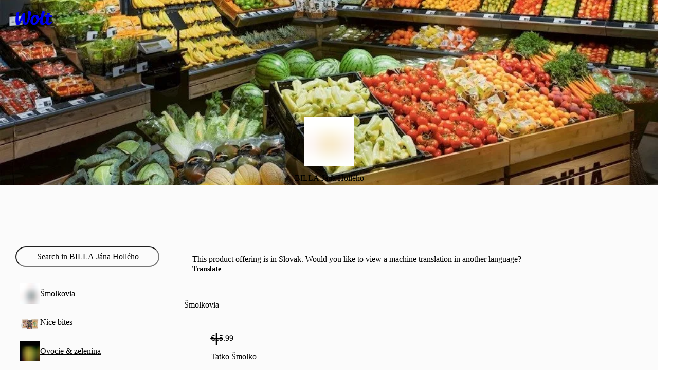

--- FILE ---
content_type: text/css
request_url: https://wolt-com-static-assets.wolt.com/15767-cec5f5c5b76d53a785792.css
body_size: 37916
content:
@layer alchemy.reset{body{text-size-adjust:none;-webkit-tap-highlight-color:transparent;-webkit-font-smoothing:antialiased;color:var(--al-color-text,#202125);background:var(--al-color-bg,#fff);font-family:var(--al-font-family-sans,sans-serif);line-height:var(--al-font-leading-medium,1.4);margin:0}*{margin:0}*,:before,:after{box-sizing:border-box}input,button,textarea,select{font-family:var(--al-font-family-sans,inherit)}img,svg{vertical-align:middle}hr{color:var(--al-color-border,inherit);border-style:solid;border-width:1px 0 0;height:0;overflow:visible}:root[data-al-theme^=light]{--lightningcss-light:initial;--lightningcss-dark: ;color-scheme:light}:root[data-al-theme^=dark]{--lightningcss-light: ;--lightningcss-dark:initial;color-scheme:dark}:focus-visible{outline:var(--al-border-width-thick-large,3px)solid var(--al-color-outline-focused,#0f2594)}#app,#root,#__next{isolation:isolate}}@layer cb{:root{--cb-color-bg:#fff;--cb-color-bg-surface:#ededee;--cb-color-bg-surface-hovered:#dbdbdc;--cb-color-bg-surface-pressed:#c9cacb;--cb-color-bg-surface-selected:#e4e4e5;--cb-color-bg-surface-disabled:#f6f6f6;--cb-color-bg-surface-secondary:#f6f6f6;--cb-color-bg-surface-secondary-hovered:#ededee;--cb-color-bg-surface-secondary-pressed:#dbdbdc;--cb-color-bg-surface-secondary-selected:#e4e4e5;--cb-color-bg-surface-secondary-disabled:#f6f6f6;--cb-color-bg-surface-tertiary:#fff0;--cb-color-bg-surface-tertiary-hovered:#f6f6f6;--cb-color-bg-surface-tertiary-pressed:#e4e4e4;--cb-color-bg-surface-tertiary-selected:#eee;--cb-color-bg-surface-tertiary-disabled:#fff0;--cb-color-bg-surface-dim:#fff0;--cb-color-bg-surface-dim-hovered:#f6f6f6;--cb-color-bg-surface-dim-pressed:#e4e4e4;--cb-color-bg-surface-dim-selected:#eee;--cb-color-bg-surface-dim-disabled:#fff0;--cb-color-bg-fill:#000;--cb-color-bg-fill-hovered:#1f1f1f;--cb-color-bg-fill-pressed:#333;--cb-color-bg-fill-selected:#292929;--cb-color-bg-fill-disabled:#5c5c5c;--cb-color-text:#202125;--cb-color-text-hovered:#202125eb;--cb-color-text-pressed:#202125cc;--cb-color-text-selected:#202125e0;--cb-color-text-subdued:#202125a3;--cb-color-text-brand-subdued:#009de0;--cb-color-text-positive-subdued:#1fc70a;--cb-color-text-warning-subdued:#fc6200;--cb-color-text-negative-subdued:#f93a25;--cb-color-text-disabled:#20212566;--cb-color-text-on-bg-fill:#fff;--cb-color-text-on-bg-fill-hovered:#fff;--cb-color-text-on-bg-fill-pressed:#fff;--cb-color-text-on-bg-fill-selected:#fff;--cb-color-text-on-bg-fill-disabled:#9d9d9d;--cb-color-border:#e4e4e5;--cb-color-border-hovered:#c9cacb;--cb-color-border-pressed:#b8b8b9;--cb-color-border-selected:#009de0;--cb-color-border-disabled:#ededee;--cb-color-border-subdued:#ededee;--cb-color-border-negative:#f93a25;--cb-color-outline-focused:#0f2594;--cb-color-bg-surface-brand:#ebf7fd;--cb-color-bg-surface-brand-hovered:#d6effa;--cb-color-bg-surface-brand-pressed:#c2e7f8;--cb-color-bg-surface-brand-selected:#e0f3fb;--cb-color-bg-surface-brand-disabled:#f5fbfe;--cb-color-bg-fill-brand:#009de0;--cb-color-bg-fill-brand-hovered:#1fa9e4;--cb-color-bg-fill-brand-pressed:#33b1e6;--cb-color-bg-fill-brand-selected:#29ade5;--cb-color-bg-fill-brand-disabled:#5cc0eb;--cb-color-text-brand:#009de0;--cb-color-text-brand-hovered:#009de0eb;--cb-color-text-brand-pressed:#009de0cc;--cb-color-text-brand-selected:#009de0e0;--cb-color-text-brand-disabled:#009de066;--cb-color-text-on-bg-fill-brand:#fff;--cb-color-text-on-bg-fill-brand-hovered:#fff;--cb-color-text-on-bg-fill-brand-pressed:#fff;--cb-color-text-on-bg-fill-brand-selected:#fff;--cb-color-text-on-bg-fill-brand-disabled:#fff6;--cb-color-bg-surface-negative:#ffefee;--cb-color-bg-surface-negative-hovered:#fedfdc;--cb-color-bg-surface-negative-pressed:#fed0cb;--cb-color-bg-surface-negative-selected:#fee7e5;--cb-color-bg-surface-negative-disabled:#fff7f6;--cb-color-bg-fill-negative:#f93a25;--cb-color-bg-fill-negative-hovered:#fa523f;--cb-color-bg-fill-negative-pressed:#fa6151;--cb-color-bg-fill-negative-selected:#fa5a48;--cb-color-bg-fill-negative-disabled:#fa5a48;--cb-color-text-negative:#f93a25;--cb-color-text-negative-hovered:#f93a25eb;--cb-color-text-negative-pressed:#f93a25cc;--cb-color-text-negative-selected:#f93a25e0;--cb-color-text-negative-disabled:#f93a2566;--cb-color-text-on-bg-fill-negative:#fff;--cb-color-text-on-bg-fill-negative-hovered:#fff;--cb-color-text-on-bg-fill-negative-pressed:#fff;--cb-color-text-on-bg-fill-negative-selected:#fff;--cb-color-text-on-bg-fill-negative-disabled:#fdb0a8;--cb-color-bg-surface-warning:#fff8ec;--cb-color-bg-surface-warning-hovered:#fff1d8;--cb-color-bg-surface-warning-pressed:#ffeac5;--cb-color-bg-surface-warning-selected:#fff5e2;--cb-color-bg-surface-warning-disabled:#fffcf5;--cb-color-bg-fill-warning:#fc6200;--cb-color-bg-fill-warning-hovered:#fc751f;--cb-color-bg-fill-warning-pressed:#fd8133;--cb-color-bg-fill-warning-selected:#fd7b29;--cb-color-bg-fill-warning-disabled:#fd9b5c;--cb-color-text-warning:#fc6200;--cb-color-text-warning-hovered:#fc6200eb;--cb-color-text-warning-pressed:#fc6200cc;--cb-color-text-warning-selected:#fc6200e0;--cb-color-text-warning-disabled:#fc620066;--cb-color-text-on-bg-fill-warning:#fff;--cb-color-text-on-bg-fill-warning-hovered:#fff;--cb-color-text-on-bg-fill-warning-pressed:#fff;--cb-color-text-on-bg-fill-warning-selected:#fff;--cb-color-text-on-bg-fill-warning-disabled:#fec39d;--cb-color-bg-surface-positive:#edfbeb;--cb-color-bg-surface-positive-hovered:#dbf6d8;--cb-color-bg-surface-positive-pressed:#c9f2c4;--cb-color-bg-surface-positive-selected:#e4f8e2;--cb-color-bg-surface-positive-disabled:#f6fdf5;--cb-color-bg-fill-positive:#1fc70a;--cb-color-bg-fill-positive-hovered:#3ace27;--cb-color-bg-fill-positive-pressed:#4cd23b;--cb-color-bg-fill-positive-selected:#43d031;--cb-color-bg-fill-positive-disabled:#70db62;--cb-color-text-positive:#1fc70a;--cb-color-text-positive-hovered:#1fc70aeb;--cb-color-text-positive-pressed:#1fc70acc;--cb-color-text-positive-selected:#1fc70ae0;--cb-color-text-positive-disabled:#1fc70a66;--cb-color-text-on-bg-fill-positive:#fff;--cb-color-text-on-bg-fill-positive-hovered:#fff;--cb-color-text-on-bg-fill-positive-pressed:#fff;--cb-color-text-on-bg-fill-positive-selected:#fff;--cb-color-text-on-bg-fill-positive-disabled:#a9e9a1;--cb-color-bg-surface-inverse:#1f1f1f;--cb-color-bg-surface-inverse-hovered:#333;--cb-color-bg-surface-inverse-pressed:#3d3d3d;--cb-color-bg-surface-inverse-selected:#292929;--cb-color-bg-surface-inverse-disabled:#141414;--cb-color-bg-fill-inverse:#fff;--cb-color-bg-fill-inverse-hovered:#ededee;--cb-color-bg-fill-inverse-pressed:#dbdbdc;--cb-color-bg-fill-inverse-selected:#e4e4e5;--cb-color-bg-fill-inverse-disabled:#f6f6f6;--cb-color-text-inverse:#fff;--cb-color-text-inverse-hovered:#ffffffeb;--cb-color-text-inverse-pressed:#fffc;--cb-color-text-inverse-selected:#ffffffe0;--cb-color-text-inverse-disabled:#fff6;--cb-color-text-on-bg-fill-inverse:#202125;--cb-color-text-on-bg-fill-inverse-hovered:#202125;--cb-color-text-on-bg-fill-inverse-pressed:#202125;--cb-color-text-on-bg-fill-inverse-selected:#202125;--cb-color-text-on-bg-fill-inverse-disabled:#646567;--cb-color-bg-surface-transparent:#ffffffa3;--cb-color-bg-surface-transparent-hovered:#fffc;--cb-color-bg-surface-transparent-pressed:#ffffffe0;--cb-color-bg-surface-transparent-selected:#ffffffb8;--cb-color-bg-surface-transparent-disabled:#ffffff5c;--cb-color-bg-fill-transparent:#ffffffeb;--cb-color-bg-fill-transparent-hovered:#fffc;--cb-color-bg-fill-transparent-pressed:#ffffffe0;--cb-color-bg-fill-transparent-selected:#ffffffb8;--cb-color-bg-fill-transparent-disabled:#ffffffa3;--cb-color-text-transparent:#202125;--cb-color-text-transparent-hovered:#202125eb;--cb-color-text-transparent-pressed:#202125cc;--cb-color-text-transparent-selected:#202125e0;--cb-color-text-transparent-disabled:#20212566;--cb-color-text-on-bg-fill-transparent:#202125;--cb-color-text-on-bg-fill-transparent-hovered:#202125;--cb-color-text-on-bg-fill-transparent-pressed:#202125;--cb-color-text-on-bg-fill-transparent-selected:#202125;--cb-color-text-on-bg-fill-transparent-disabled:#2021257a;--cb-color-bg-overlay:#00000052;--cb-color-fixed-white:#fff;--cb-color-fixed-black:#000;--cb-color-shadow:#0000001f;--cb-space-narrow-xsmall:2px;--cb-space-narrow-small:4px;--cb-space-narrow-medium:6px;--cb-space-regular-medium:8px;--cb-space-regular-large:12px;--cb-space-regular-xlarge:16px;--cb-space-regular-xxlarge:20px;--cb-space-regular-xxxlarge:24px;--cb-space-broad-medium:28px;--cb-space-broad-large:32px;--cb-space-broad-xlarge:36px;--cb-space-broad-xxlarge:40px;--cb-space-broad-xxxlarge:48px;--cb-space-wide-medium:56px;--cb-space-wide-large:64px;--cb-space-wide-xlarge:84px;--cb-space-wide-xxlarge:108px;--cb-space-wide-xxxlarge:140px;--cb-corner-radius-none:0px;--cb-corner-radius-xsmall:2px;--cb-corner-radius-small:4px;--cb-corner-radius-medium:8px;--cb-corner-radius-large:12px;--cb-corner-radius-xlarge:16px;--cb-corner-radius-xxlarge:24px;--cb-corner-radius-max:9999px;--cb-font-size-body-xxsmall:.625rem;--cb-font-size-body-xsmall:.75rem;--cb-font-size-body-small:.875rem;--cb-font-size-body-medium:1rem;--cb-font-size-title-medium:1.25rem;--cb-font-size-title-large:1.5rem;--cb-font-size-title-xlarge:2rem;--cb-font-size-display-medium:2.5rem;--cb-font-size-display-large:3rem;--cb-font-size-display-xlarge:3.75rem;--cb-border-width-thick-large:3px;--cb-border-width-thick-medium:2px;--cb-border-width-regular-large:2px;--cb-border-width-regular-medium:1px;--cb-border-width-thin:1px;--cb-font-family-brand:"WoltHeading-Omnes",-apple-system,BlinkMacSystemFont,"Roboto","Segoe UI","Arimo","Open Sans",sans-serif;--cb-font-family-sans:-apple-system,BlinkMacSystemFont,"Roboto","Segoe UI","Arimo","Open Sans",sans-serif;--cb-font-family-mono:ui-monospace,"SFMono-Regular","SF Mono","Menlo","Consolas","Liberation Mono",monospace;--cb-font-leading-medium:1.4;--cb-font-leading-small:1.2;--cb-font-display:700 2.5rem/1.2 var(--cb-font-family-brand);--cb-font-large-title:700 2rem/1.1875 var(--cb-font-family-brand);--cb-font-title:700 1.5rem/1.20833 var(--cb-font-family-brand);--cb-font-headline:600 1.25rem/1.2 var(--cb-font-family-brand);--cb-font-subheadline:700 1rem/1.1875 var(--cb-font-family-sans);--cb-font-body:400 1rem/1.375 var(--cb-font-family-sans);--cb-font-body-label:600 1rem/1.375 var(--cb-font-family-sans);--cb-font-body-medium:500 1rem/1.375 var(--cb-font-family-sans);--cb-font-caption:400 .875rem/1.42857 var(--cb-font-family-sans);--cb-font-caption-label:600 .875rem/1.42857 var(--cb-font-family-sans);--cb-font-caption-medium:500 .875rem/1.42857 var(--cb-font-family-sans);--cb-font-footnote:400 .75rem/1.41667 var(--cb-font-family-sans);--cb-font-footnote-label:600 .75rem/1.41667 var(--cb-font-family-sans);--cb-font-footnote-medium:500 .75rem/1.41667 var(--cb-font-family-sans);--cb-shadow-none:none;--cb-shadow-xsmall:0px 0px 1px 0px var(--cb-color-shadow),0px 1px 2px 0px var(--cb-color-shadow);--cb-shadow-small:0px 0px 1px 0px var(--cb-color-shadow),0px 1px 2px 0px var(--cb-color-shadow),0px 2px 8px 0px var(--cb-color-shadow);--cb-shadow-medium:0px 0px 1px 0px var(--cb-color-shadow),0px 1px 2px 0px var(--cb-color-shadow),0px 4px 12px 0px var(--cb-color-shadow);--cb-shadow-large:0px 0px 1px 0px var(--cb-color-shadow),0px 2px 6px 0px var(--cb-color-shadow),0px 8px 28px 0px var(--cb-color-shadow)}:root:where([data-cb-theme=lightHighContrast]){--cb-color-text-subdued:#202125cc;--cb-color-text-brand-subdued:#0078d4;--cb-color-border:#ccc;--cb-color-border-hovered:#ccc;--cb-color-border-pressed:#ccc;--cb-color-border-subdued:#b8b8b8;--cb-color-bg-surface-brand:#ebf5fc;--cb-color-bg-surface-brand-hovered:#d6e9f8;--cb-color-bg-surface-brand-pressed:#c2dff5;--cb-color-bg-surface-brand-selected:#e0eef9;--cb-color-bg-surface-brand-disabled:#f5fafd;--cb-color-bg-fill-brand:#0078d4;--cb-color-bg-fill-brand-hovered:#1f89da;--cb-color-bg-fill-brand-pressed:#3393dd;--cb-color-bg-fill-brand-selected:#298edb;--cb-color-bg-fill-brand-disabled:#5ca9e4;--cb-color-text-brand:#0078d4;--cb-color-text-brand-hovered:#1482d7;--cb-color-text-brand-pressed:#3393dd;--cb-color-text-brand-selected:#1f89da;--cb-color-text-brand-disabled:#0078d466;--cb-color-text-on-bg-fill-brand-disabled:#99c9ee}:root:where([data-cb-theme=dark]){--cb-color-bg:#000;--cb-color-bg-surface:#1f1f1f;--cb-color-bg-surface-hovered:#333;--cb-color-bg-surface-pressed:#3d3d3d;--cb-color-bg-surface-selected:#292929;--cb-color-bg-surface-disabled:#141414;--cb-color-bg-surface-secondary:#141414;--cb-color-bg-surface-secondary-hovered:#1f1f1f;--cb-color-bg-surface-secondary-pressed:#333;--cb-color-bg-surface-secondary-selected:#292929;--cb-color-bg-surface-secondary-disabled:#141414;--cb-color-bg-surface-tertiary:#0000;--cb-color-bg-surface-tertiary-hovered:#141414;--cb-color-bg-surface-tertiary-pressed:#292929;--cb-color-bg-surface-tertiary-selected:#1f1f1f;--cb-color-bg-surface-tertiary-disabled:#0000;--cb-color-bg-surface-dim:#1f1f1f;--cb-color-bg-surface-dim-hovered:#333;--cb-color-bg-surface-dim-pressed:#3d3d3d;--cb-color-bg-surface-dim-selected:#292929;--cb-color-bg-surface-dim-disabled:#141414;--cb-color-bg-fill:#fff;--cb-color-bg-fill-hovered:#ebebeb;--cb-color-bg-fill-pressed:#e0e0e0;--cb-color-bg-fill-selected:#ebebeb;--cb-color-bg-fill-disabled:#f5f5f5;--cb-color-text:#fff;--cb-color-text-hovered:#ffffffeb;--cb-color-text-pressed:#fffc;--cb-color-text-selected:#ffffffe0;--cb-color-text-subdued:#ffffffa3;--cb-color-text-disabled:#fff6;--cb-color-text-on-bg-fill:#202125;--cb-color-text-on-bg-fill-hovered:#202125;--cb-color-text-on-bg-fill-pressed:#202125;--cb-color-text-on-bg-fill-selected:#202125;--cb-color-text-on-bg-fill-disabled:#a0a0a2;--cb-color-border:#333;--cb-color-border-hovered:#525252;--cb-color-border-pressed:#666;--cb-color-border-disabled:#292929;--cb-color-border-subdued:#292929;--cb-color-outline-focused:#fea90d;--cb-color-bg-surface-brand:#001924;--cb-color-bg-surface-brand-hovered:#002636;--cb-color-bg-surface-brand-pressed:#003248;--cb-color-bg-surface-brand-selected:#002c3f;--cb-color-bg-surface-brand-disabled:#00131b;--cb-color-bg-fill-brand-hovered:#008ac5;--cb-color-bg-fill-brand-pressed:#0071a1;--cb-color-bg-fill-brand-selected:#0084bc;--cb-color-bg-fill-brand-disabled:#00648f;--cb-color-text-on-bg-fill-brand:#202125;--cb-color-text-on-bg-fill-brand-hovered:#202125;--cb-color-text-on-bg-fill-brand-pressed:#202125;--cb-color-text-on-bg-fill-brand-selected:#202125;--cb-color-text-on-bg-fill-brand-disabled:#2021257a;--cb-color-bg-surface-negative:#280906;--cb-color-bg-surface-negative-hovered:#3c0e09;--cb-color-bg-surface-negative-pressed:#50130c;--cb-color-bg-surface-negative-selected:#320c07;--cb-color-bg-surface-negative-disabled:#1e0704;--cb-color-bg-fill-negative-hovered:#db3321;--cb-color-bg-fill-negative-pressed:#b32a1b;--cb-color-bg-fill-negative-selected:#d1311f;--cb-color-bg-fill-negative-disabled:#9f2518;--cb-color-text-on-bg-fill-negative-disabled:#cd8e87;--cb-color-bg-surface-warning:#1e0c00;--cb-color-bg-surface-warning-hovered:#3c1800;--cb-color-bg-surface-warning-pressed:#511f00;--cb-color-bg-surface-warning-selected:#321400;--cb-color-bg-surface-warning-disabled:#1e0c00;--cb-color-bg-fill-warning-hovered:#de5600;--cb-color-bg-fill-warning-pressed:#ca4e00;--cb-color-bg-fill-warning-selected:#d45200;--cb-color-bg-fill-warning-disabled:#a13f00;--cb-color-text-on-bg-fill-warning-disabled:#ce9b7a;--cb-color-bg-surface-positive:#052002;--cb-color-bg-surface-positive-hovered:#073002;--cb-color-bg-surface-positive-pressed:#0a4003;--cb-color-bg-surface-positive-selected:#062802;--cb-color-bg-surface-positive-disabled:#041801;--cb-color-bg-fill-positive-hovered:#1baf09;--cb-color-bg-fill-positive-pressed:#168f07;--cb-color-bg-fill-positive-selected:#1aa708;--cb-color-bg-fill-positive-disabled:#147f06;--cb-color-text-on-bg-fill-positive-disabled:#85bc7e;--cb-color-bg-surface-inverse:#ededee;--cb-color-bg-surface-inverse-hovered:#dbdbdc;--cb-color-bg-surface-inverse-pressed:#c9cacb;--cb-color-bg-surface-inverse-selected:#e4e4e5;--cb-color-bg-surface-inverse-disabled:#f6f6f6;--cb-color-bg-fill-inverse:#000;--cb-color-bg-fill-inverse-hovered:#1f1f1f;--cb-color-bg-fill-inverse-pressed:#333;--cb-color-bg-fill-inverse-selected:#292929;--cb-color-bg-fill-inverse-disabled:#141414;--cb-color-text-inverse:#000;--cb-color-text-inverse-hovered:#000000eb;--cb-color-text-inverse-pressed:#000c;--cb-color-text-inverse-selected:#000000e0;--cb-color-text-inverse-disabled:#0006;--cb-color-text-on-bg-fill-inverse:#fff;--cb-color-text-on-bg-fill-inverse-hovered:#fff;--cb-color-text-on-bg-fill-inverse-pressed:#fff;--cb-color-text-on-bg-fill-inverse-selected:#fff;--cb-color-text-on-bg-fill-inverse-disabled:#9d9d9d;--cb-color-bg-surface-transparent:#202125a3;--cb-color-bg-surface-transparent-hovered:#202125cc;--cb-color-bg-surface-transparent-pressed:#202125e0;--cb-color-bg-surface-transparent-selected:#202125b8;--cb-color-bg-surface-transparent-disabled:#2021255c;--cb-color-bg-fill-transparent:#202125eb;--cb-color-bg-fill-transparent-hovered:#202125cc;--cb-color-bg-fill-transparent-pressed:#202125e0;--cb-color-bg-fill-transparent-selected:#202125b8;--cb-color-bg-fill-transparent-disabled:#202125a3;--cb-color-text-transparent:#fff;--cb-color-text-transparent-hovered:#ffffffeb;--cb-color-text-transparent-pressed:#fffc;--cb-color-text-transparent-selected:#ffffffe0;--cb-color-text-transparent-disabled:#fff6;--cb-color-text-on-bg-fill-transparent:#fff;--cb-color-text-on-bg-fill-transparent-hovered:#fff;--cb-color-text-on-bg-fill-transparent-pressed:#fff;--cb-color-text-on-bg-fill-transparent-selected:#fff;--cb-color-text-on-bg-fill-transparent-disabled:#ffffff7a;--cb-color-shadow:#0000005c}:root:where([data-cb-theme=dark]) :where(.cb-elevated,.al-elevated){--cb-color-bg:#242424;--cb-color-bg-surface:#3f3f3f;--cb-color-bg-surface-hovered:#505050;--cb-color-bg-surface-pressed:#585858;--cb-color-bg-surface-selected:#474747;--cb-color-bg-surface-disabled:#353535;--cb-color-bg-surface-secondary:#353535;--cb-color-bg-surface-secondary-hovered:#3f3f3f;--cb-color-bg-surface-secondary-pressed:#505050;--cb-color-bg-surface-secondary-selected:#474747;--cb-color-bg-surface-secondary-disabled:#353535;--cb-color-bg-surface-tertiary-hovered:#353535;--cb-color-bg-surface-tertiary-pressed:#474747;--cb-color-bg-surface-tertiary-selected:#3f3f3f;--cb-color-bg-surface-dim:#3f3f3f;--cb-color-bg-surface-dim-hovered:#505050;--cb-color-bg-surface-dim-pressed:#585858;--cb-color-bg-surface-dim-selected:#474747;--cb-color-bg-surface-dim-disabled:#353535;--cb-color-border:#505050;--cb-color-border-hovered:#6a6a6a;--cb-color-border-pressed:#7c7c7c;--cb-color-border-subdued:#474747;--cb-color-border-disabled:#474747;--cb-color-bg-surface-brand:#1e3742;--cb-color-bg-surface-brand-hovered:#1b4151;--cb-color-bg-surface-brand-pressed:#184a60;--cb-color-bg-surface-brand-selected:#1d3c4a;--cb-color-bg-surface-brand-disabled:#20333b;--cb-color-bg-surface-negative:#462724;--cb-color-bg-surface-negative-hovered:#572924;--cb-color-bg-surface-negative-pressed:#682b24;--cb-color-bg-surface-negative-selected:#4f2924;--cb-color-bg-surface-negative-disabled:#3e2724;--cb-color-bg-surface-warning:#462e1e;--cb-color-bg-surface-warning-hovered:#57331b;--cb-color-bg-surface-warning-pressed:#693718;--cb-color-bg-surface-warning-selected:#4f311d;--cb-color-bg-surface-warning-disabled:#3e2c20;--cb-color-bg-surface-positive:#233e20;--cb-color-bg-surface-positive-hovered:#224b1d;--cb-color-bg-surface-positive-pressed:#22581b;--cb-color-bg-surface-positive-selected:#23451f;--cb-color-bg-surface-positive-disabled:#243821}@media screen and (width>=768px){:root{--cb-font-display:700 3rem/1.20833 var(--cb-font-family-brand);--cb-font-large-title:700 2.5rem/1.2 var(--cb-font-family-brand);--cb-font-title:700 1.75rem/1.21429 var(--cb-font-family-brand);--cb-font-headline:600 1.375rem/1.18182 var(--cb-font-family-brand)}}@media screen and (width>=1400px){:root{--cb-font-display:700 3.5rem/1.19643 var(--cb-font-family-brand);--cb-font-large-title:700 3rem/1.20833 var(--cb-font-family-brand);--cb-font-title:700 2rem/1.1875 var(--cb-font-family-brand);--cb-font-headline:600 1.5rem/1.20833 var(--cb-font-family-brand)}}:root:where([lang^=ja i]){--cb-font-family-brand:"WoltHeading-M-Plus-Rounded-1c",-apple-system,BlinkMacSystemFont,"Roboto","Segoe UI","Arimo","Open Sans",sans-serif}@media screen and (width>=768px){:root{--cb-font-size-title-medium:1.375rem;--cb-font-size-title-large:1.75rem;--cb-font-size-title-xlarge:2.5rem;--cb-font-size-display-medium:3rem;--cb-font-size-display-large:3.75rem;--cb-font-size-display-xlarge:4.5rem}}@media screen and (width>=1400px){:root{--cb-font-size-title-medium:1.5rem;--cb-font-size-title-large:2rem;--cb-font-size-title-xlarge:3rem;--cb-font-size-display-medium:3.5rem;--cb-font-size-display-large:4.5rem;--cb-font-size-display-xlarge:5.25rem}}:root{--cb-font-weight-bold:700;--cb-font-weight-semibold:600;--cb-font-weight-medium:500;--cb-font-weight-regular:400;--cb-font-size-footnote-small:var(--cb-font-size-body-xxsmall);--cb-font-size-footnote-medium:var(--cb-font-size-body-xsmall);--cb-font-size-title-xxlarge:var(--cb-font-size-display-medium);--cb-font-size-title-xxxlarge:var(--cb-font-size-display-large);--cb-font-tracking-medium:0px;--cb-font-tracking-large:.4px}}@layer alchemy{:root{--al-color-bg:#fff;--al-color-bg-surface:#ededee;--al-color-bg-surface-hovered:#dbdbdc;--al-color-bg-surface-pressed:#c9cacb;--al-color-bg-surface-selected:#e4e4e5;--al-color-bg-surface-disabled:#f6f6f6;--al-color-bg-surface-secondary:#f6f6f6;--al-color-bg-surface-secondary-hovered:#ededee;--al-color-bg-surface-secondary-pressed:#dbdbdc;--al-color-bg-surface-secondary-selected:#e4e4e5;--al-color-bg-surface-secondary-disabled:#f6f6f6;--al-color-bg-surface-tertiary:#fff0;--al-color-bg-surface-tertiary-hovered:#f6f6f6;--al-color-bg-surface-tertiary-pressed:#e4e4e4;--al-color-bg-surface-tertiary-selected:#eee;--al-color-bg-surface-tertiary-disabled:#fff0;--al-color-bg-surface-dim:#fff0;--al-color-bg-surface-dim-hovered:#f6f6f6;--al-color-bg-surface-dim-pressed:#e4e4e4;--al-color-bg-surface-dim-selected:#eee;--al-color-bg-surface-dim-disabled:#fff0;--al-color-bg-fill:#000;--al-color-bg-fill-hovered:#1f1f1f;--al-color-bg-fill-pressed:#333;--al-color-bg-fill-selected:#292929;--al-color-bg-fill-disabled:#5c5c5c;--al-color-text:#202125;--al-color-text-hovered:#202125eb;--al-color-text-pressed:#202125cc;--al-color-text-selected:#202125e0;--al-color-text-subdued:#202125a3;--al-color-text-brand-subdued:#009de0;--al-color-text-positive-subdued:#1fc70a;--al-color-text-warning-subdued:#fc6200;--al-color-text-negative-subdued:#f93a25;--al-color-text-disabled:#20212566;--al-color-text-on-bg-fill:#fff;--al-color-text-on-bg-fill-hovered:#fff;--al-color-text-on-bg-fill-pressed:#fff;--al-color-text-on-bg-fill-selected:#fff;--al-color-text-on-bg-fill-disabled:#9d9d9d;--al-color-border:#e4e4e5;--al-color-border-hovered:#c9cacb;--al-color-border-pressed:#b8b8b9;--al-color-border-selected:#009de0;--al-color-border-disabled:#ededee;--al-color-border-subdued:#ededee;--al-color-border-negative:#f93a25;--al-color-outline-focused:#0f2594;--al-color-bg-surface-brand:#ebf7fd;--al-color-bg-surface-brand-hovered:#d6effa;--al-color-bg-surface-brand-pressed:#c2e7f8;--al-color-bg-surface-brand-selected:#e0f3fb;--al-color-bg-surface-brand-disabled:#f5fbfe;--al-color-bg-fill-brand:#009de0;--al-color-bg-fill-brand-hovered:#1fa9e4;--al-color-bg-fill-brand-pressed:#33b1e6;--al-color-bg-fill-brand-selected:#29ade5;--al-color-bg-fill-brand-disabled:#5cc0eb;--al-color-text-brand:#009de0;--al-color-text-brand-hovered:#009de0eb;--al-color-text-brand-pressed:#009de0cc;--al-color-text-brand-selected:#009de0e0;--al-color-text-brand-disabled:#009de066;--al-color-text-on-bg-fill-brand:#fff;--al-color-text-on-bg-fill-brand-hovered:#fff;--al-color-text-on-bg-fill-brand-pressed:#fff;--al-color-text-on-bg-fill-brand-selected:#fff;--al-color-text-on-bg-fill-brand-disabled:#fff6;--al-color-bg-surface-negative:#ffefee;--al-color-bg-surface-negative-hovered:#fedfdc;--al-color-bg-surface-negative-pressed:#fed0cb;--al-color-bg-surface-negative-selected:#fee7e5;--al-color-bg-surface-negative-disabled:#fff7f6;--al-color-bg-fill-negative:#f93a25;--al-color-bg-fill-negative-hovered:#fa523f;--al-color-bg-fill-negative-pressed:#fa6151;--al-color-bg-fill-negative-selected:#fa5a48;--al-color-bg-fill-negative-disabled:#fa5a48;--al-color-text-negative:#f93a25;--al-color-text-negative-hovered:#f93a25eb;--al-color-text-negative-pressed:#f93a25cc;--al-color-text-negative-selected:#f93a25e0;--al-color-text-negative-disabled:#f93a2566;--al-color-text-on-bg-fill-negative:#fff;--al-color-text-on-bg-fill-negative-hovered:#fff;--al-color-text-on-bg-fill-negative-pressed:#fff;--al-color-text-on-bg-fill-negative-selected:#fff;--al-color-text-on-bg-fill-negative-disabled:#fdb0a8;--al-color-bg-surface-warning:#fff8ec;--al-color-bg-surface-warning-hovered:#fff1d8;--al-color-bg-surface-warning-pressed:#ffeac5;--al-color-bg-surface-warning-selected:#fff5e2;--al-color-bg-surface-warning-disabled:#fffcf5;--al-color-bg-fill-warning:#fc6200;--al-color-bg-fill-warning-hovered:#fc751f;--al-color-bg-fill-warning-pressed:#fd8133;--al-color-bg-fill-warning-selected:#fd7b29;--al-color-bg-fill-warning-disabled:#fd9b5c;--al-color-text-warning:#fc6200;--al-color-text-warning-hovered:#fc6200eb;--al-color-text-warning-pressed:#fc6200cc;--al-color-text-warning-selected:#fc6200e0;--al-color-text-warning-disabled:#fc620066;--al-color-text-on-bg-fill-warning:#fff;--al-color-text-on-bg-fill-warning-hovered:#fff;--al-color-text-on-bg-fill-warning-pressed:#fff;--al-color-text-on-bg-fill-warning-selected:#fff;--al-color-text-on-bg-fill-warning-disabled:#fec39d;--al-color-bg-surface-positive:#edfbeb;--al-color-bg-surface-positive-hovered:#dbf6d8;--al-color-bg-surface-positive-pressed:#c9f2c4;--al-color-bg-surface-positive-selected:#e4f8e2;--al-color-bg-surface-positive-disabled:#f6fdf5;--al-color-bg-fill-positive:#1fc70a;--al-color-bg-fill-positive-hovered:#3ace27;--al-color-bg-fill-positive-pressed:#4cd23b;--al-color-bg-fill-positive-selected:#43d031;--al-color-bg-fill-positive-disabled:#70db62;--al-color-text-positive:#1fc70a;--al-color-text-positive-hovered:#1fc70aeb;--al-color-text-positive-pressed:#1fc70acc;--al-color-text-positive-selected:#1fc70ae0;--al-color-text-positive-disabled:#1fc70a66;--al-color-text-on-bg-fill-positive:#fff;--al-color-text-on-bg-fill-positive-hovered:#fff;--al-color-text-on-bg-fill-positive-pressed:#fff;--al-color-text-on-bg-fill-positive-selected:#fff;--al-color-text-on-bg-fill-positive-disabled:#a9e9a1;--al-color-bg-surface-inverse:#1f1f1f;--al-color-bg-surface-inverse-hovered:#333;--al-color-bg-surface-inverse-pressed:#3d3d3d;--al-color-bg-surface-inverse-selected:#292929;--al-color-bg-surface-inverse-disabled:#141414;--al-color-bg-fill-inverse:#fff;--al-color-bg-fill-inverse-hovered:#ededee;--al-color-bg-fill-inverse-pressed:#dbdbdc;--al-color-bg-fill-inverse-selected:#e4e4e5;--al-color-bg-fill-inverse-disabled:#f6f6f6;--al-color-text-inverse:#fff;--al-color-text-inverse-hovered:#ffffffeb;--al-color-text-inverse-pressed:#fffc;--al-color-text-inverse-selected:#ffffffe0;--al-color-text-inverse-disabled:#fff6;--al-color-text-on-bg-fill-inverse:#202125;--al-color-text-on-bg-fill-inverse-hovered:#202125;--al-color-text-on-bg-fill-inverse-pressed:#202125;--al-color-text-on-bg-fill-inverse-selected:#202125;--al-color-text-on-bg-fill-inverse-disabled:#646567;--al-color-bg-surface-transparent:#ffffffa3;--al-color-bg-surface-transparent-hovered:#fffc;--al-color-bg-surface-transparent-pressed:#ffffffe0;--al-color-bg-surface-transparent-selected:#ffffffb8;--al-color-bg-surface-transparent-disabled:#ffffff5c;--al-color-bg-fill-transparent:#ffffffeb;--al-color-bg-fill-transparent-hovered:#fffc;--al-color-bg-fill-transparent-pressed:#ffffffe0;--al-color-bg-fill-transparent-selected:#ffffffb8;--al-color-bg-fill-transparent-disabled:#ffffffa3;--al-color-text-transparent:#202125;--al-color-text-transparent-hovered:#202125eb;--al-color-text-transparent-pressed:#202125cc;--al-color-text-transparent-selected:#202125e0;--al-color-text-transparent-disabled:#20212566;--al-color-text-on-bg-fill-transparent:#202125;--al-color-text-on-bg-fill-transparent-hovered:#202125;--al-color-text-on-bg-fill-transparent-pressed:#202125;--al-color-text-on-bg-fill-transparent-selected:#202125;--al-color-text-on-bg-fill-transparent-disabled:#2021257a;--al-color-bg-overlay:#00000052;--al-color-fixed-white:#fff;--al-color-fixed-black:#000;--al-color-shadow:#0000001f;--al-c-banner-brand-title:#145367;--al-c-banner-brand-text:var(--al-color-text-subdued);--al-c-banner-positive-title:#205722;--al-c-banner-positive-text:var(--al-color-text-subdued);--al-c-banner-negative-title:#951d13;--al-c-banner-negative-text:var(--al-color-text-subdued);--al-c-banner-warning-title:#714000;--al-c-banner-warning-text:var(--al-color-text-subdued);--al-c-banner-neutral-title:var(--al-color-text);--al-c-banner-neutral-text:var(--al-color-text-subdued);--al-c-chip-bg:var(--al-color-bg-surface-tertiary);--al-c-chip-bg-hovered:var(--al-color-bg-surface-tertiary-hovered);--al-c-chip-bg-pressed:var(--al-color-bg-surface-tertiary-pressed);--al-c-chip-bg-disabled:var(--al-color-bg-surface-tertiary-disabled);--al-c-chip-text:var(--al-color-text);--al-c-chip-text-hovered:var(--al-color-text-hovered);--al-c-chip-text-pressed:var(--al-color-text-pressed);--al-c-chip-suffix:var(--al-color-text-subdued);--al-c-chip-border:var(--al-color-border);--al-c-chip-border-hovered:var(--al-color-border-hovered);--al-c-chip-border-pressed:var(--al-color-border-pressed);--al-c-chip-border-disabled:var(--al-color-border-disabled);--al-c-chip-selected-bg:var(--al-color-bg-surface-selected);--al-c-chip-selected-bg-hovered:var(--al-color-bg-surface-hovered);--al-c-chip-selected-bg-pressed:var(--al-color-bg-surface-pressed);--al-c-chip-selected-bg-disabled:var(--al-color-bg-surface-disabled);--al-c-chip-selected-text:var(--al-color-text);--al-c-chip-selected-text-hovered:var(--al-color-text-hovered);--al-c-chip-selected-text-pressed:var(--al-color-text-pressed);--al-c-chip-selected-text-disabled:var(--al-color-text-disabled);--al-c-chip-selected-suffix:var(--al-color-text-subdued);--al-c-chip-selected-border:#0000;--al-c-chip-selected-border-hovered:#0000;--al-c-chip-selected-border-pressed:#0000;--al-c-chip-selected-border-disabled:#0000;--al-c-input-floating-label-bg:var(--al-color-bg-surface-tertiary);--al-c-input-floating-label-bg-hovered:var(--al-color-bg-surface-tertiary-hovered);--al-c-input-floating-label-bg-disabled:var(--al-color-bg-surface-secondary-disabled);--al-c-input-search-bg:var(--al-color-bg-surface);--al-c-input-search-bg-hovered:var(--al-color-bg-surface-hovered);--al-c-input-search-bg-disabled:var(--al-color-bg-surface-disabled);--al-c-quantity-stepper-plain-bg:#0000;--al-c-quantity-stepper-outline-bg:#0000;--al-c-quantity-stepper-raised-bg:var(--al-color-bg-elevated);--al-c-segmented-control-bg:var(--al-color-bg-surface-tertiary);--al-c-segmented-control-bg-selected:var(--al-color-bg-surface-selected);--al-c-select-button-bg:var(--al-color-bg-surface-tertiary);--al-c-select-button-bg-hovered:var(--al-color-bg-surface-tertiary-hovered);--al-c-select-button-bg-pressed:var(--al-color-bg-surface-tertiary-pressed);--al-c-select-button-bg-selected:var(--al-color-bg-surface-tertiary-selected);--al-c-select-button-bg-disabled:var(--al-color-bg-surface-tertiary-disabled);--al-c-tabs-bg:#0000;--al-c-tabs-bg-hovered:var(--al-color-bg-surface-tertiary-hovered);--al-c-tabs-bg-pressed:var(--al-color-bg-surface-tertiary-pressed);--al-c-tabs-bg-disabled:#0000;--al-c-tabs-bg-selected:var(--al-color-bg-surface-tertiary-selected);--al-c-toast-neutral-title:var(--al-color-text);--al-c-toast-brand-title:var(--al-color-text);--al-c-toast-positive-title:var(--al-color-text);--al-c-toast-warning-title:var(--al-color-text);--al-c-toast-negative-title:var(--al-color-text);--al-c-toggle-bg-selected:var(--al-color-bg-fill-brand);--al-c-toggle-bg-selected-disabled:var(--al-color-bg-fill-brand-disabled);--al-c-toggle-border:var(--al-color-text-subdued);--al-c-toggle-fill:var(--al-color-text-on-bg-fill-brand);--al-c-toggle-switch-off-bg:#0000;--al-c-toggle-switch-off-bg-disabled:#0000;--al-c-toggle-switch-off-thumb-bg:var(--al-color-text-subdued);--al-c-toggle-switch-off-thumb-bg-disabled:var(--al-color-text-disabled);--al-c-toggle-switch-on-bg:var(--al-color-text-brand-subdued);--al-c-toggle-switch-on-bg-disabled:var(--al-color-text-brand-disabled);--al-c-toggle-switch-on-thumb-bg:var(--al-color-text-on-bg-fill-brand);--al-c-toggle-switch-on-thumb-bg-disabled:var(--al-color-text-on-bg-fill-brand-disabled);--al-c-input-border:var(--al-color-border);--al-space-narrow-xsmall:2px;--al-space-narrow-small:4px;--al-space-narrow-medium:6px;--al-space-regular-medium:8px;--al-space-regular-large:12px;--al-space-regular-xlarge:16px;--al-space-regular-xxlarge:20px;--al-space-regular-xxxlarge:24px;--al-space-broad-medium:28px;--al-space-broad-large:32px;--al-space-broad-xlarge:36px;--al-space-broad-xxlarge:40px;--al-space-broad-xxxlarge:48px;--al-space-wide-medium:56px;--al-space-wide-large:64px;--al-space-wide-xlarge:84px;--al-space-wide-xxlarge:108px;--al-space-wide-xxxlarge:140px;--al-corner-radius-none:0px;--al-corner-radius-xsmall:2px;--al-corner-radius-small:4px;--al-corner-radius-medium:8px;--al-corner-radius-large:12px;--al-corner-radius-xlarge:16px;--al-corner-radius-xxlarge:24px;--al-corner-radius-max:9999px;--al-font-size-body-xxsmall:.625rem;--al-font-size-body-xsmall:.75rem;--al-font-size-body-small:.875rem;--al-font-size-body-medium:1rem;--al-font-size-title-medium:1.25rem;--al-font-size-title-large:1.5rem;--al-font-size-title-xlarge:2rem;--al-font-size-display-medium:2.5rem;--al-font-size-display-large:3rem;--al-font-size-display-xlarge:3.75rem;--al-border-width-thick-large:3px;--al-border-width-thick-medium:2px;--al-border-width-regular-large:2px;--al-border-width-regular-medium:1px;--al-border-width-thin:1px;--al-c-shared-control-xsmall-height:28px;--al-c-shared-control-small-height:36px;--al-c-shared-control-medium-height:48px;--al-c-shared-control-large-height:56px;--al-c-badge-small-corner-radius:var(--al-corner-radius-small);--al-c-badge-small-padding-x:4px;--al-c-badge-medium-corner-radius:var(--al-corner-radius-medium);--al-c-badge-medium-padding-x:6px;--al-c-banner-padding:16px;--al-c-banner-close-button-offset:10px;--al-c-banner-corner-radius:var(--al-corner-radius-xlarge);--al-c-button-xsmall-corner-radius:var(--al-corner-radius-medium);--al-c-button-xsmall-padding-x:8px;--al-c-button-small-corner-radius:var(--al-corner-radius-medium);--al-c-button-small-padding-x:12px;--al-c-button-medium-corner-radius:var(--al-corner-radius-large);--al-c-button-medium-padding-x:16px;--al-c-button-large-corner-radius:var(--al-corner-radius-large);--al-c-button-large-padding-x:20px;--al-c-chip-selected-border-width:0px;--al-c-chip-border-width:var(--al-border-width-regular-medium);--al-c-chip-corner-radius:var(--al-corner-radius-medium);--al-c-icon-button-xsmall-corner-radius:var(--al-corner-radius-max);--al-c-icon-button-small-corner-radius:var(--al-corner-radius-max);--al-c-icon-button-medium-corner-radius:var(--al-corner-radius-max);--al-c-icon-button-large-corner-radius:var(--al-corner-radius-max);--al-c-input-small-corner-radius:var(--al-corner-radius-medium);--al-c-input-medium-corner-radius:var(--al-corner-radius-large);--al-c-input-border-width:var(--al-border-width-regular-medium);--al-c-input-border-width-focused:var(--al-border-width-thick-medium);--al-c-input-search-border-width:0px;--al-c-input-search-corner-radius:var(--al-corner-radius-large);--al-c-pagination-button-corner-radius:var(--al-corner-radius-medium);--al-c-quantity-stepper-border-width:var(--al-border-width-regular-medium);--al-c-quantity-stepper-small-corner-radius:var(--al-corner-radius-medium);--al-c-quantity-stepper-medium-corner-radius:var(--al-corner-radius-large);--al-c-segmented-control-small-corner-radius:var(--al-corner-radius-medium);--al-c-segmented-control-small-item-corner-radius:6px;--al-c-segmented-control-medium-corner-radius:var(--al-corner-radius-large);--al-c-segmented-control-medium-item-corner-radius:10px;--al-c-segmented-control-border-width:1px;--al-c-segmented-control-padding:2px;--al-c-select-button-small-corner-radius:var(--al-corner-radius-medium);--al-c-select-button-medium-corner-radius:var(--al-corner-radius-large);--al-c-select-button-border-width:var(--al-border-width-regular-medium);--al-c-snackbar-corner-radius:var(--al-corner-radius-xlarge);--al-c-tabs-group-gap:0px;--al-c-tabs-small-corner-radius:var(--al-corner-radius-medium);--al-c-tabs-small-padding-x:12px;--al-c-tabs-medium-corner-radius:var(--al-corner-radius-large);--al-c-tabs-medium-padding-x:20px;--al-c-tag-small-corner-radius:var(--al-corner-radius-small);--al-c-tag-small-padding-x:6px;--al-c-tag-medium-corner-radius:var(--al-corner-radius-medium);--al-c-tag-medium-padding-x:8px;--al-c-tag-large-corner-radius:var(--al-corner-radius-medium);--al-c-tag-large-padding-x:8px;--al-c-toast-corner-radius:var(--al-corner-radius-xlarge);--al-c-toast-padding:16px;--al-c-toast-close-button-offset:10px;--al-c-toggle-checkbox-corner-radius:4px;--al-c-tooltip-corner-radius:var(--al-corner-radius-large);--al-c-tooltip-padding-x:8px;--al-c-tooltip-padding-y:8px;--al-c-input-small-padding-y:8px;--al-c-input-small-padding-x:12px;--al-c-input-medium-padding-y:8px;--al-c-input-medium-padding-x:16px;--al-c-input-gap:8px;--al-c-multiselect-small-padding-x-start:8px;--al-c-multiselect-small-padding-x-end:12px;--al-c-multiselect-medium-padding-x-start:12px;--al-c-multiselect-medium-padding-x-end:16px;--al-c-multiselect-chip-gap:4px;--al-c-popover-corner-radius:var(--al-corner-radius-xlarge);--al-font-family-brand:"WoltHeading-Omnes",-apple-system,BlinkMacSystemFont,"Roboto","Segoe UI","Arimo","Open Sans",sans-serif;--al-font-family-sans:-apple-system,BlinkMacSystemFont,"Roboto","Segoe UI","Arimo","Open Sans",sans-serif;--al-font-family-mono:ui-monospace,"SFMono-Regular","SF Mono","Menlo","Consolas","Liberation Mono",monospace;--al-font-leading-medium:1.4;--al-font-leading-small:1.2;--al-font-leading-xsmall:1.1;--al-font-display:700 2.5rem/1.2 var(--al-font-family-brand);--al-font-large-title:700 2rem/1.1875 var(--al-font-family-brand);--al-font-title:700 1.5rem/1.20833 var(--al-font-family-brand);--al-font-headline:600 1.25rem/1.2 var(--al-font-family-brand);--al-font-subheadline:700 1rem/1.1875 var(--al-font-family-sans);--al-font-body:400 1rem/1.375 var(--al-font-family-sans);--al-font-body-label:600 1rem/1.375 var(--al-font-family-sans);--al-font-body-medium:500 1rem/1.375 var(--al-font-family-sans);--al-font-caption:400 .875rem/1.42857 var(--al-font-family-sans);--al-font-caption-label:600 .875rem/1.42857 var(--al-font-family-sans);--al-font-caption-medium:500 .875rem/1.42857 var(--al-font-family-sans);--al-font-footnote:400 .75rem/1.41667 var(--al-font-family-sans);--al-font-footnote-label:600 .75rem/1.41667 var(--al-font-family-sans);--al-font-footnote-medium:500 .75rem/1.41667 var(--al-font-family-sans);--al-shadow-none:none;--al-shadow-xsmall:0 0 1px var(--al-color-shadow),0 1px 2px var(--al-color-shadow);--al-shadow-small:0 0 1px var(--al-color-shadow),0 1px 2px var(--al-color-shadow),0 2px 8px var(--al-color-shadow);--al-shadow-medium:0 0 1px var(--al-color-shadow),0 1px 2px var(--al-color-shadow),0 4px 12px var(--al-color-shadow);--al-shadow-large:0 0 1px var(--al-color-shadow),0 2px 6px var(--al-color-shadow),0 8px 28px var(--al-color-shadow);--al-c-chip-selected-shadow:var(--al-shadow-none);--al-c-input-focus-shadow:var(--al-shadow-none);--al-c-segmented-control-shadow:var(--al-shadow-none);--al-c-tabs-shadow:var(--al-shadow-none);--al-easing-exit-basic:cubic-bezier(.5,0,.7,.2);--al-easing-exit-expressive:cubic-bezier(.6,0,1,.3);--al-easing-enter-basic:cubic-bezier(.2,.6,.4,1);--al-easing-enter-expressive:cubic-bezier(.1,.8,.2,1);--al-easing-transfer-basic:cubic-bezier(.25,.1,.25,1);--al-easing-transfer-expressive:cubic-bezier(.5,0,.5,1);--al-easing-overshoot-basic:cubic-bezier(.3,1.1,.5,1.05);--al-easing-overshoot-expressive:cubic-bezier(.3,1.2,.5,1.2)}:root:where([data-al-theme=lightHighContrast]){--al-color-text-subdued:#202125cc;--al-color-text-brand-subdued:#0078d4;--al-color-border:#ccc;--al-color-border-hovered:#ccc;--al-color-border-pressed:#ccc;--al-color-border-subdued:#b8b8b8;--al-color-bg-surface-brand:#ebf5fc;--al-color-bg-surface-brand-hovered:#d6e9f8;--al-color-bg-surface-brand-pressed:#c2dff5;--al-color-bg-surface-brand-selected:#e0eef9;--al-color-bg-surface-brand-disabled:#f5fafd;--al-color-bg-fill-brand:#0078d4;--al-color-bg-fill-brand-hovered:#1f89da;--al-color-bg-fill-brand-pressed:#3393dd;--al-color-bg-fill-brand-selected:#298edb;--al-color-bg-fill-brand-disabled:#5ca9e4;--al-color-text-brand:#0078d4;--al-color-text-brand-hovered:#1482d7;--al-color-text-brand-pressed:#3393dd;--al-color-text-brand-selected:#1f89da;--al-color-text-brand-disabled:#0078d466;--al-color-text-on-bg-fill-brand-disabled:#99c9ee}:root:where([data-al-theme=dark]){--al-color-bg:#000;--al-color-bg-surface:#1f1f1f;--al-color-bg-surface-hovered:#333;--al-color-bg-surface-pressed:#3d3d3d;--al-color-bg-surface-selected:#292929;--al-color-bg-surface-disabled:#141414;--al-color-bg-surface-secondary:#141414;--al-color-bg-surface-secondary-hovered:#1f1f1f;--al-color-bg-surface-secondary-pressed:#333;--al-color-bg-surface-secondary-selected:#292929;--al-color-bg-surface-secondary-disabled:#141414;--al-color-bg-surface-tertiary:#0000;--al-color-bg-surface-tertiary-hovered:#141414;--al-color-bg-surface-tertiary-pressed:#292929;--al-color-bg-surface-tertiary-selected:#1f1f1f;--al-color-bg-surface-tertiary-disabled:#0000;--al-color-bg-surface-dim:#1f1f1f;--al-color-bg-surface-dim-hovered:#333;--al-color-bg-surface-dim-pressed:#3d3d3d;--al-color-bg-surface-dim-selected:#292929;--al-color-bg-surface-dim-disabled:#141414;--al-color-bg-fill:#fff;--al-color-bg-fill-hovered:#ebebeb;--al-color-bg-fill-pressed:#e0e0e0;--al-color-bg-fill-selected:#ebebeb;--al-color-bg-fill-disabled:#f5f5f5;--al-color-text:#fff;--al-color-text-hovered:#ffffffeb;--al-color-text-pressed:#fffc;--al-color-text-selected:#ffffffe0;--al-color-text-subdued:#ffffffa3;--al-color-text-disabled:#fff6;--al-color-text-on-bg-fill:#202125;--al-color-text-on-bg-fill-hovered:#202125;--al-color-text-on-bg-fill-pressed:#202125;--al-color-text-on-bg-fill-selected:#202125;--al-color-text-on-bg-fill-disabled:#a0a0a2;--al-color-border:#333;--al-color-border-hovered:#525252;--al-color-border-pressed:#666;--al-color-border-disabled:#292929;--al-color-border-subdued:#292929;--al-color-outline-focused:#fea90d;--al-color-bg-surface-brand:#001924;--al-color-bg-surface-brand-hovered:#002636;--al-color-bg-surface-brand-pressed:#003248;--al-color-bg-surface-brand-selected:#002c3f;--al-color-bg-surface-brand-disabled:#00131b;--al-color-bg-fill-brand-hovered:#008ac5;--al-color-bg-fill-brand-pressed:#0071a1;--al-color-bg-fill-brand-selected:#0084bc;--al-color-bg-fill-brand-disabled:#00648f;--al-color-text-on-bg-fill-brand:#202125;--al-color-text-on-bg-fill-brand-hovered:#202125;--al-color-text-on-bg-fill-brand-pressed:#202125;--al-color-text-on-bg-fill-brand-selected:#202125;--al-color-text-on-bg-fill-brand-disabled:#2021257a;--al-color-bg-surface-negative:#280906;--al-color-bg-surface-negative-hovered:#3c0e09;--al-color-bg-surface-negative-pressed:#50130c;--al-color-bg-surface-negative-selected:#320c07;--al-color-bg-surface-negative-disabled:#1e0704;--al-color-bg-fill-negative-hovered:#db3321;--al-color-bg-fill-negative-pressed:#b32a1b;--al-color-bg-fill-negative-selected:#d1311f;--al-color-bg-fill-negative-disabled:#9f2518;--al-color-text-on-bg-fill-negative-disabled:#cd8e87;--al-color-bg-surface-warning:#1e0c00;--al-color-bg-surface-warning-hovered:#3c1800;--al-color-bg-surface-warning-pressed:#511f00;--al-color-bg-surface-warning-selected:#321400;--al-color-bg-surface-warning-disabled:#1e0c00;--al-color-bg-fill-warning-hovered:#de5600;--al-color-bg-fill-warning-pressed:#ca4e00;--al-color-bg-fill-warning-selected:#d45200;--al-color-bg-fill-warning-disabled:#a13f00;--al-color-text-on-bg-fill-warning-disabled:#ce9b7a;--al-color-bg-surface-positive:#052002;--al-color-bg-surface-positive-hovered:#073002;--al-color-bg-surface-positive-pressed:#0a4003;--al-color-bg-surface-positive-selected:#062802;--al-color-bg-surface-positive-disabled:#041801;--al-color-bg-fill-positive-hovered:#1baf09;--al-color-bg-fill-positive-pressed:#168f07;--al-color-bg-fill-positive-selected:#1aa708;--al-color-bg-fill-positive-disabled:#147f06;--al-color-text-on-bg-fill-positive-disabled:#85bc7e;--al-color-bg-surface-inverse:#ededee;--al-color-bg-surface-inverse-hovered:#dbdbdc;--al-color-bg-surface-inverse-pressed:#c9cacb;--al-color-bg-surface-inverse-selected:#e4e4e5;--al-color-bg-surface-inverse-disabled:#f6f6f6;--al-color-bg-fill-inverse:#000;--al-color-bg-fill-inverse-hovered:#1f1f1f;--al-color-bg-fill-inverse-pressed:#333;--al-color-bg-fill-inverse-selected:#292929;--al-color-bg-fill-inverse-disabled:#141414;--al-color-text-inverse:#000;--al-color-text-inverse-hovered:#000000eb;--al-color-text-inverse-pressed:#000c;--al-color-text-inverse-selected:#000000e0;--al-color-text-inverse-disabled:#0006;--al-color-text-on-bg-fill-inverse:#fff;--al-color-text-on-bg-fill-inverse-hovered:#fff;--al-color-text-on-bg-fill-inverse-pressed:#fff;--al-color-text-on-bg-fill-inverse-selected:#fff;--al-color-text-on-bg-fill-inverse-disabled:#9d9d9d;--al-color-bg-surface-transparent:#202125a3;--al-color-bg-surface-transparent-hovered:#202125cc;--al-color-bg-surface-transparent-pressed:#202125e0;--al-color-bg-surface-transparent-selected:#202125b8;--al-color-bg-surface-transparent-disabled:#2021255c;--al-color-bg-fill-transparent:#202125eb;--al-color-bg-fill-transparent-hovered:#202125cc;--al-color-bg-fill-transparent-pressed:#202125e0;--al-color-bg-fill-transparent-selected:#202125b8;--al-color-bg-fill-transparent-disabled:#202125a3;--al-color-text-transparent:#fff;--al-color-text-transparent-hovered:#ffffffeb;--al-color-text-transparent-pressed:#fffc;--al-color-text-transparent-selected:#ffffffe0;--al-color-text-transparent-disabled:#fff6;--al-color-text-on-bg-fill-transparent:#fff;--al-color-text-on-bg-fill-transparent-hovered:#fff;--al-color-text-on-bg-fill-transparent-pressed:#fff;--al-color-text-on-bg-fill-transparent-selected:#fff;--al-color-text-on-bg-fill-transparent-disabled:#ffffff7a;--al-color-shadow:#0000005c;--al-c-banner-brand-title:#54bce1;--al-c-banner-positive-title:#65c466;--al-c-banner-negative-title:#ff9280;--al-c-banner-warning-title:#f49c3a}:root:where([data-al-theme=dark]) :where(.al-elevated,.cb-elevated){--al-color-bg:#242424;--al-color-bg-surface:#3f3f3f;--al-color-bg-surface-hovered:#505050;--al-color-bg-surface-pressed:#585858;--al-color-bg-surface-selected:#474747;--al-color-bg-surface-disabled:#353535;--al-color-bg-surface-secondary:#353535;--al-color-bg-surface-secondary-hovered:#3f3f3f;--al-color-bg-surface-secondary-pressed:#505050;--al-color-bg-surface-secondary-selected:#474747;--al-color-bg-surface-secondary-disabled:#353535;--al-color-bg-surface-tertiary-hovered:#353535;--al-color-bg-surface-tertiary-pressed:#474747;--al-color-bg-surface-tertiary-selected:#3f3f3f;--al-color-bg-surface-dim:#3f3f3f;--al-color-bg-surface-dim-hovered:#505050;--al-color-bg-surface-dim-pressed:#585858;--al-color-bg-surface-dim-selected:#474747;--al-color-bg-surface-dim-disabled:#353535;--al-color-border:#505050;--al-color-border-hovered:#6a6a6a;--al-color-border-pressed:#7c7c7c;--al-color-border-subdued:#474747;--al-color-border-disabled:#474747;--al-color-bg-surface-brand:#1e3742;--al-color-bg-surface-brand-hovered:#1b4151;--al-color-bg-surface-brand-pressed:#184a60;--al-color-bg-surface-brand-selected:#1d3c4a;--al-color-bg-surface-brand-disabled:#20333b;--al-color-bg-surface-negative:#462724;--al-color-bg-surface-negative-hovered:#572924;--al-color-bg-surface-negative-pressed:#682b24;--al-color-bg-surface-negative-selected:#4f2924;--al-color-bg-surface-negative-disabled:#3e2724;--al-color-bg-surface-warning:#462e1e;--al-color-bg-surface-warning-hovered:#57331b;--al-color-bg-surface-warning-pressed:#693718;--al-color-bg-surface-warning-selected:#4f311d;--al-color-bg-surface-warning-disabled:#3e2c20;--al-color-bg-surface-positive:#233e20;--al-color-bg-surface-positive-hovered:#224b1d;--al-color-bg-surface-positive-pressed:#22581b;--al-color-bg-surface-positive-selected:#23451f;--al-color-bg-surface-positive-disabled:#243821}@media screen and (width>=768px){:root{--al-font-display:700 3rem/1.20833 var(--al-font-family-brand);--al-font-large-title:700 2.5rem/1.2 var(--al-font-family-brand);--al-font-title:700 1.75rem/1.21429 var(--al-font-family-brand);--al-font-headline:600 1.375rem/1.18182 var(--al-font-family-brand)}}@media screen and (width>=1400px){:root{--al-font-display:700 3.5rem/1.19643 var(--al-font-family-brand);--al-font-large-title:700 3rem/1.20833 var(--al-font-family-brand);--al-font-title:700 2rem/1.1875 var(--al-font-family-brand);--al-font-headline:600 1.5rem/1.20833 var(--al-font-family-brand)}}:root:where([lang^=ja i]){--al-font-family-brand:"WoltHeading-M-Plus-Rounded-1c",-apple-system,BlinkMacSystemFont,"Roboto","Segoe UI","Arimo","Open Sans",sans-serif}@media screen and (width>=768px){:root{--al-font-size-title-medium:1.375rem;--al-font-size-title-large:1.75rem;--al-font-size-title-xlarge:2.5rem;--al-font-size-display-medium:3rem;--al-font-size-display-large:3.75rem;--al-font-size-display-xlarge:4.5rem}}@media screen and (width>=1400px){:root{--al-font-size-title-medium:1.5rem;--al-font-size-title-large:2rem;--al-font-size-title-xlarge:3rem;--al-font-size-display-medium:3.5rem;--al-font-size-display-large:4.5rem;--al-font-size-display-xlarge:5.25rem}}.al-elev-xs{background-color:var(--al-color-bg);box-shadow:var(--al-shadow-xsmall)}.al-elev-sm{background-color:var(--al-color-bg);box-shadow:var(--al-shadow-small)}.al-elev-md{background-color:var(--al-color-bg);box-shadow:var(--al-shadow-medium)}.al-elev-lg{background-color:var(--al-color-bg);box-shadow:var(--al-shadow-large)}.al-t-display{font:var(--al-font-display)}.al-t-lg-title{font:var(--al-font-large-title)}.al-t-title{font:var(--al-font-title)}.al-t-headline{font:var(--al-font-headline)}.al-t-subheadline{font:var(--al-font-subheadline)}.al-t-body{font:var(--al-font-body)}.al-t-body-label{font:var(--al-font-body-label)}.al-t-body-link{font:var(--al-font-body);text-decoration:underline}.al-t-body-md{font:var(--al-font-body-medium)}.al-t-caption{font:var(--al-font-caption)}.al-t-caption-label{font:var(--al-font-caption-label)}.al-t-caption-link{font:var(--al-font-caption);text-decoration:underline}.al-t-caption-md{font:var(--al-font-caption-medium)}.al-t-footnote{font:var(--al-font-footnote)}.al-t-footnote-label{font:var(--al-font-footnote-label)}.al-t-footnote-link{font:var(--al-font-footnote);text-decoration:underline}.al-t-footnote-md{font:var(--al-font-footnote-medium)}}.al-ActionMenu-grp-rt-bb1{display:contents}.al-ActionMenu-grp-ttl-bb1{color:var(--al-color-text-subdued);padding:var(--al-space-regular-medium)var(--al-space-narrow-medium)var(--al-space-narrow-xsmall);font:var(--al-font-footnote-label)}.al-ActionMenu-itm-rt-bb1{justify-content:space-between;align-items:center;gap:var(--al-space-narrow-medium);min-height:32px;padding:var(--al-space-narrow-small)var(--al-space-narrow-medium);border-radius:max(4px,calc(var(--radius) - 6px));background:var(--al-color-bg-surface-tertiary);font:var(--al-font-caption);color:var(--al-color-text);text-align:start;appearance:none;border:0;outline:none;display:flex}.al-ActionMenu-itm-rt-bb1[data-variant=negative]{color:var(--al-color-text-negative)}[data-icons] .al-ActionMenu-itm-rt-bb1 [data-pad]{padding-inline-start:calc(var(--al-space-narrow-medium) + 16px)}.al-ActionMenu-itm-rt-bb1:disabled{cursor:not-allowed;color:var(--al-color-text-disabled)}.al-ActionMenu-itm-rt-bb1[role=menuitemcheckbox]{min-height:32px}.al-ActionMenu-itm-rt-bb1[data-current]{background:var(--al-color-bg-surface-tertiary-hovered)}.al-ActionMenu-itm-rt-bb1[data-current][data-fv]{outline:var(--al-border-width-thick-medium)var(--al-color-outline-focused)solid}.al-ActionMenu-itm-rt-bb1:active:not(:disabled){background:var(--al-color-bg-surface-tertiary-pressed)}.al-ActionMenu-itm-lbl-bb1{white-space:nowrap;text-overflow:ellipsis;flex:1;overflow:hidden}.al-ActionMenu-itm-sblbl-bb1{font:var(--al-font-footnote)}.al-ActionMenu-itm-rt-bb1:not(:disabled) .al-ActionMenu-itm-sblbl-bb1{color:var(--al-color-text-subdued)}.al-Icon-rtlflp-bb1:is(:lang(ae),:lang(ar),:lang(arc),:lang(bcc),:lang(bqi),:lang(ckb),:lang(dv),:lang(fa),:lang(glk),:lang(he),:lang(ku),:lang(mzn),:lang(nqo),:lang(pnb),:lang(ps),:lang(sd),:lang(ug),:lang(ur),:lang(yi)){transform:scaleX(-1)}.al-Icon-dwnscloptclcrrctn-bb1{scale:.869565}.al-Icon-upscloptclcrrctn-bb1{scale:1.15}.al-Checkbox-inptchckbx-rt-bb1{--borderWidth:var(--al-border-width-regular-large);isolation:isolate;padding:var(--rootPadding,3px);display:inline-block;position:relative}.al-Checkbox-inptchckbx-bg-bb1{border-radius:var(--al-c-toggle-checkbox-corner-radius);border:solid var(--borderWidth)var(--al-c-toggle-border);background:var(--al-color-bg-surface-tertiary);box-sizing:border-box;width:18px;height:18px;transition:background-color .15s linear,border-color .1s linear;position:relative}.al-Checkbox-inptchckbx-cn-bb1{fill:var(--al-c-toggle-fill);opacity:0;transition:scale .3s cubic-bezier(.36,.1,.5,1.9),opacity .15s ease-in;position:absolute;top:50%;left:50%;translate:-50% -50%;scale:.1}.al-Checkbox-inptchckbx-npt-bb1{opacity:0;z-index:1;outline:none;margin:0;position:absolute;inset:0}.al-Checkbox-inptchckbx-npt-bb1:disabled{cursor:not-allowed}.al-Checkbox-inptchckbx-npt-bb1:disabled:checked~.al-Checkbox-inptchckbx-bg-bb1{background:var(--al-c-toggle-bg-selected-disabled)}.al-Checkbox-inptchckbx-npt-bb1:disabled:not(:checked)~.al-Checkbox-inptchckbx-bg-bb1{border-color:var(--al-color-text-disabled)}.al-Checkbox-inptchckbx-npt-bb1:disabled:not(:checked)~.al-Checkbox-inptchckbx-bg-bb1 svg{fill:var(--al-color-text-disabled)}.al-Checkbox-inptchckbx-npt-bb1:where(:not(:disabled):checked:hover)~.al-Checkbox-inptchckbx-bg-bb1,.al-Checkbox-inptchckbx-npt-bb1:where(:not(:disabled):indeterminate:hover)~.al-Checkbox-inptchckbx-bg-bb1{border-color:var(--al-color-text-hovered)}.al-Checkbox-inptchckbx-npt-bb1:where(:not(:disabled):checked:active)~.al-Checkbox-inptchckbx-bg-bb1,.al-Checkbox-inptchckbx-npt-bb1:where(:not(:disabled):indeterminate:active)~.al-Checkbox-inptchckbx-bg-bb1{border-color:var(--al-color-text-pressed)}.al-Checkbox-inptchckbx-npt-bb1:checked~.al-Checkbox-inptchckbx-bg-bb1,.al-Checkbox-inptchckbx-npt-bb1:indeterminate~.al-Checkbox-inptchckbx-bg-bb1{background:var(--al-c-toggle-bg-selected);border-color:#0000}.al-Checkbox-inptchckbx-npt-bb1:checked~.al-Checkbox-inptchckbx-bg-bb1 svg,.al-Checkbox-inptchckbx-npt-bb1:indeterminate~.al-Checkbox-inptchckbx-bg-bb1 svg{scale:1}.al-Checkbox-inptchckbx-npt-bb1:checked~.al-Checkbox-inptchckbx-bg-bb1 [data-checked],.al-Checkbox-inptchckbx-npt-bb1:indeterminate~.al-Checkbox-inptchckbx-bg-bb1 [data-indeterminate]{opacity:1}.al-Checkbox-inptchckbx-npt-bb1:not(:disabled):active~.al-Checkbox-inptchckbx-bg-bb1 svg{scale:.9}.al-Checkbox-inptchckbx-npt-bb1:focus-visible~.al-Checkbox-inptchckbx-bg-bb1{outline:var(--al-border-width-thick-large)var(--al-color-outline-focused)solid;outline-offset:3px}.al-Radio-inptrd-rt-bb1{z-index:0;-webkit-tap-highlight-color:transparent;box-sizing:border-box;border-radius:50%;flex-shrink:0;width:24px;height:24px;padding:2px;display:block;position:relative}@keyframes zoomIn-al-Radio-inptrd-rt-bb1{0%{transform:scale(.4)}75%{transform:scale(1.1)}to{transform:scale(1)}}@keyframes zoomOut-al-Radio-inptrd-rt-bb1{0%{transform:scale(1)}to{transform:scale(.4)}}@keyframes fadeIn-al-Radio-inptrd-rt-bb1{0%{opacity:0}to{opacity:1}}@keyframes fadeOut-al-Radio-inptrd-rt-bb1{0%{opacity:1}to{opacity:0}}.al-Radio-inptrd-bg-bb1{border:var(--al-c-toggle-border)2px solid;border-radius:50%;justify-content:center;align-items:center;transition:all .1s ease-in;display:flex;position:absolute;inset:2px}.al-Radio-inptrd-chckmrk-bb1{background:var(--al-c-toggle-bg-selected);opacity:0;border-radius:50%;width:12px;height:12px;transition:scale .2s cubic-bezier(.36,.1,.5,1.9),opacity .15s ease-in;scale:.4}.al-Radio-inptrd-npt-bb1{opacity:0;z-index:1;outline:none;margin:0;position:absolute;inset:0}.al-Radio-inptrd-npt-bb1:disabled{cursor:not-allowed}.al-Radio-inptrd-npt-bb1:disabled~.al-Radio-inptrd-bg-bb1>.al-Radio-inptrd-chckmrk-bb1{background:var(--al-c-toggle-bg-selected-disabled)}.al-Radio-inptrd-npt-bb1:not(:disabled):checked~.al-Radio-inptrd-bg-bb1{background:var(--al-color-bg-surface-tertiary);border-color:var(--al-c-toggle-bg-selected)}.al-Radio-inptrd-npt-bb1:hover~.al-Radio-inptrd-bg-bb1{border-color:var(--al-color-text-hovered)}.al-Radio-inptrd-npt-bb1:active~.al-Radio-inptrd-bg-bb1{border-color:var(--al-color-text-pressed)}.al-Radio-inptrd-npt-bb1:disabled~.al-Radio-inptrd-bg-bb1{border-color:var(--al-color-text-disabled)}.al-Radio-inptrd-npt-bb1:disabled:checked~.al-Radio-inptrd-bg-bb1{border-color:var(--al-color-text-brand-disabled)}.al-Radio-inptrd-npt-bb1:checked~.al-Radio-inptrd-bg-bb1>.al-Radio-inptrd-chckmrk-bb1{opacity:1;animation:.3s zoomIn;scale:1}.al-Radio-inptrd-npt-bb1:not(:disabled):active~.al-Radio-inptrd-bg-bb1>.al-Radio-inptrd-chckmrk-bb1{scale:.9}.al-Radio-inptrd-npt-bb1:not([data-no-fs]):focus-visible~.al-Radio-inptrd-bg-bb1{outline:var(--al-border-width-thick-large)var(--al-color-outline-focused)solid;outline-offset:2px}.al-common-cllps-cllps-bb1{opacity:0;transition:grid-template-rows .2s var(--al-easing-transfer-basic),opacity .2s var(--al-easing-transfer-basic);grid-template-rows:0fr;display:grid}.al-common-cllps-cllps-bb1[data-open=true]{opacity:1;grid-template-rows:1fr}.al-common-cllps-cllps-bb1>div{overflow:hidden}@media (prefers-reduced-motion:reduce){.al-common-cllps-cllps-bb1{transition-duration:0s}}.al-ActionMenu-bsmn-bb1{flex-direction:column;display:flex}.al-ActionMenu-accrdnitm-cn-bb1{color:var(--al-color-text);transition:transform .2s var(--al-easing-transfer-basic);margin-inline-start:var(--al-space-narrow-medium)}.al-ActionMenu-accrdnitm-cn-bb1[data-open=false]{transform:rotate(-90deg)}[dir=rtl] .al-ActionMenu-accrdnitm-cn-bb1[data-open=false]{transform:rotate(90deg)}@media (prefers-reduced-motion:reduce){.al-ActionMenu-accrdnitm-cn-bb1{transition-duration:0s}}.al-ActionMenu-accrdnitm-cntnt-bb1{padding-block:var(--al-space-narrow-xsmall)var(--al-border-width-thick-medium);padding-inline:calc(var(--al-space-narrow-medium) + var(--al-space-regular-medium))var(--al-border-width-thick-medium);margin-block:0 calc(-1*var(--al-border-width-thick-medium));margin-inline:0 calc(-1*var(--al-border-width-thick-medium))}.al-ActionMenu-dvdr-hr-bb1{width:calc(100% - var(--al-space-regular-medium));height:var(--al-border-width-thin);background:var(--al-color-border-subdued);margin-block:var(--al-space-narrow-small);border:0}.al-Popover-ppvrbs-rt-bb1{--radius:var(--al-corner-radius-xlarge);box-sizing:border-box;isolation:isolate;border-radius:var(--radius);font:var(--al-font-caption);outline:none;position:relative}.al-Popover-ppvrbs-scrllr-bb1{width:100%;height:100%;max-height:var(--maxHeight);border-radius:var(--radius);scroll-padding:var(--scrollPadding);overflow:auto}@supports (scrollbar-width:thin){.al-Popover-ppvrbs-scrllr-bb1{scrollbar-width:thin;scrollbar-color:var(--al-color-bg-surface-hovered)transparent}.al-Popover-ppvrbs-scrllr-bb1:hover{scrollbar-color:var(--al-color-bg-surface-pressed)transparent}}@supports selector(::-webkit-scrollbar){.al-Popover-ppvrbs-scrllr-bb1{scrollbar-width:unset;scrollbar-color:unset}.al-Popover-ppvrbs-scrllr-bb1:hover{scrollbar-color:unset}}.al-Popover-ppvrbs-scrllr-bb1::-webkit-scrollbar{width:12px;height:12px}.al-Popover-ppvrbs-scrllr-bb1::-webkit-scrollbar-track{background:0 0}.al-Popover-ppvrbs-scrllr-bb1::-webkit-scrollbar-thumb{background:var(--al-color-bg-surface-hovered);background-clip:content-box;border:3px solid #0000;border-radius:6px;min-height:24px}.al-Popover-ppvrbs-scrllr-bb1::-webkit-scrollbar-thumb:hover{background-color:var(--al-color-bg-surface-pressed)}.al-Popover-ppvrbs-cntnt-bb1{background-color:var(--al-color-bg);border-radius:var(--radius);z-index:2;min-height:28px;position:relative}.al-ActionMenu-rt-rt-bb1{--radius:var(--al-corner-radius-medium)}.al-ActionMenu-rt-rt-bb1[data-size=medium]{--radius:var(--al-corner-radius-large)}.al-ActionMenu-rt-mn-bb1{box-sizing:border-box;min-width:128px;max-width:312px;padding:var(--al-space-narrow-medium);user-select:none}.al-ActionMenu-rt-mn-bb1[data-match=true]{max-width:unset}.al-ActionMenu-rt-mpt-bb1{font:var(--al-font-caption);color:var(--al-color-text-subdued);padding:var(--al-space-regular-xlarge);user-select:none;justify-content:center;align-items:center;display:flex}.al-Truncate-trnctd-bb1{text-overflow:ellipsis;overflow:hidden}.al-Truncate-trnctd-bb1[data-clamp=false]{white-space:nowrap}.al-Truncate-trnctd-bb1[data-clamp=true]{-webkit-line-clamp:var(--lines);-webkit-box-orient:vertical;display:-webkit-box}.al-Tooltip-cntnt-bb1{background:var(--al-color-bg-fill);color:var(--al-color-text-inverse);border-radius:var(--al-c-tooltip-corner-radius);padding:var(--al-c-tooltip-padding-y)var(--al-c-tooltip-padding-x);font:var(--al-font-caption);white-space:pre-line;overflow-wrap:anywhere;max-width:min(40ch,90vw)}.al-Chip-clrbttn-bb1{z-index:1;appearance:none;padding:var(--al-space-narrow-small);margin-inline:calc(-1*var(--al-space-narrow-small));cursor:pointer;color:var(--al-c-chip-selected-text);background:0 0;border:0;border-radius:50%;justify-content:center;align-items:center;display:flex;position:relative}@media (hover:hover){.al-Chip-clrbttn-bb1:hover{color:var(--al-c-chip-selected-text)}}.al-Chip-clrbttn-bb1:active{color:var(--al-color-text-pressed);transform:scale(.98)}.al-Chip-clrbttn-bb1:focus-visible{outline:var(--al-border-width-thick-large)var(--al-color-outline-focused)solid}.al-Chip-clrbttn-bb1:disabled{color:var(--al-color-text-disabled);cursor:not-allowed}.al-Chip-bg-bb1{justify-content:space-between;align-items:center;gap:var(--al-space-narrow-medium);box-sizing:border-box;height:100%;padding:0 var(--al-space-regular-large);border-radius:var(--radius);background:var(--al-c-chip-bg);color:var(--al-color-text);border:var(--al-c-chip-border-width)solid var(--al-c-chip-border);transition:background-color .1s linear,border-color .1s linear,color .1s linear,scale .2s var(--al-easing-transfer-basic);display:flex}.al-Chip-bg-bb1:has(>svg:only-child){justify-content:center;width:36px;padding:0}@media (prefers-reduced-motion:reduce){.al-Chip-bg-bb1{transition:none}}.al-Chip-rt-bb1{--radius:var(--al-c-chip-corner-radius);max-width:min(312px,100%);height:var(--al-c-shared-control-small-height);cursor:pointer;appearance:none;border-radius:var(--radius);user-select:none;font:var(--al-font-caption-medium);-webkit-tap-highlight-color:transparent;background:0 0;border:0;outline:none;padding:0;display:inline-block}.al-Chip-rt-bb1[data-stretch]{max-width:none;display:block}.al-Chip-rt-bb1:not([aria-disabled=true])[data-selected] .al-Chip-bg-bb1{background:var(--al-c-chip-selected-bg);color:var(--al-c-chip-selected-text);border-color:var(--al-c-chip-selected-border);box-shadow:var(--al-c-chip-selected-shadow)}.al-Chip-rt-bb1:not([aria-disabled=true]):focus-visible .al-Chip-bg-bb1{outline:var(--al-border-width-thick-large)var(--al-color-outline-focused)solid}@media (hover:hover){.al-Chip-rt-bb1:not([aria-disabled=true]):hover .al-Chip-bg-bb1{background:var(--al-c-chip-bg-hovered)}.al-Chip-rt-bb1:not([aria-disabled=true]):hover[data-selected] .al-Chip-bg-bb1{background:var(--al-c-chip-selected-bg-hovered)}}.al-Chip-rt-bb1:not([aria-disabled=true]):active .al-Chip-bg-bb1{background:var(--al-c-chip-bg-pressed);border-color:var(--al-c-chip-border-pressed);scale:.94}.al-Chip-rt-bb1:not([aria-disabled=true]):active[data-selected] .al-Chip-bg-bb1{background:var(--al-c-chip-selected-bg-pressed)}.al-Chip-rt-bb1[aria-disabled=true] .al-Chip-bg-bb1{background:var(--al-c-chip-bg-disabled);border-color:var(--al-c-chip-border-disabled);color:var(--al-color-text-disabled);cursor:not-allowed}.al-Chip-rt-bb1[aria-disabled=true][data-selected] .al-Chip-bg-bb1{background:var(--al-c-chip-selected-bg-disabled);border-color:var(--al-c-chip-selected-border-disabled);color:var(--al-c-chip-selected-text-disabled)}.al-Chip-rt-bb1[aria-disabled=true][data-selected] .al-Chip-clrbttn-bb1{color:var(--al-c-chip-selected-text-disabled)}.al-Chip-cntrd-bb1{align-items:center;display:flex}.al-Chip-cntnt-bb1{white-space:nowrap;text-overflow:ellipsis;flex-shrink:0;display:inline-block;overflow:hidden}.al-Chip-sffx-bb1{color:var(--al-color-text-subdued);white-space:nowrap;text-overflow:ellipsis;margin-inline-start:8px;font-weight:400;overflow:hidden}.al-Chip-rt-bb1[data-selected] .al-Chip-sffx-bb1{color:var(--al-c-chip-selected-suffix)}.al-Chip-rt-bb1[aria-disabled=true] .al-Chip-sffx-bb1{color:var(--al-color-text-disabled)}.al-Chip-rt-bb1[data-selected][aria-disabled=true] .al-Chip-sffx-bb1{color:var(--al-c-chip-selected-text-disabled)}.al-Chip-tgglchp-rt-bb1{gap:var(--al-space-regular-large);flex-wrap:wrap;display:flex}.al-TextButton-rt-bb1{--gap:var(--al-space-narrow-medium);align-items:center;gap:var(--gap);font:var(--al-font-caption-medium);color:var(--text);white-space:nowrap;cursor:pointer;-webkit-tap-highlight-color:transparent;background:0 0;border:none;margin:0;padding:0;text-decoration:none;display:inline-flex}.al-TextButton-rt-bb1[data-variant=brand]{--text:var(--al-color-text-brand);--textHover:var(--al-color-text-brand-hovered);--textActive:var(--al-color-text-brand-pressed);--textDisabled:var(--al-color-text-brand-disabled)}.al-TextButton-rt-bb1[data-variant=neutral]{--text:var(--al-color-text);--textHover:var(--al-color-text-hovered);--textActive:var(--al-color-text-pressed);--textDisabled:var(--al-color-text-disabled)}.al-TextButton-rt-bb1[data-variant=negative]{--text:var(--al-color-text-negative);--textHover:var(--al-color-text-negative-hovered);--textActive:var(--al-color-text-negative-pressed);--textDisabled:var(--al-color-text-negative-disabled)}.al-TextButton-rt-bb1[data-variant=inverse]{--text:var(--al-color-text-inverse);--textHover:var(--al-color-text-inverse-hovered);--textActive:var(--al-color-text-inverse-pressed);--textDisabled:var(--al-color-text-inverse-disabled)}.al-TextButton-rt-bb1[data-size=medium]{--gap:var(--al-space-regular-medium);font:var(--al-font-body-medium)}.al-TextButton-rt-bb1[data-size=inherit]{font-size:inherit;line-height:inherit;font-family:var(--al-font-family-sans,inherit)}.al-TextButton-rt-bb1[data-size=inherit]>svg{width:1em;height:1em}.al-TextButton-rt-bb1[data-font-inherit]{font-family:inherit}.al-TextButton-rt-bb1[data-no-select]{user-select:none}.al-TextButton-rt-bb1[data-wrap]{white-space:normal}.al-TextButton-rt-bb1[data-inline]{display:inline}.al-TextButton-rt-bb1:disabled{cursor:not-allowed;color:var(--textDisabled)}.al-TextButton-rt-bb1:focus-visible{outline:var(--al-border-width-thick-large)var(--al-color-outline-focused)solid;border-radius:2px}.al-TextButton-rt-bb1:has(svg:only-child){justify-content:center;align-items:center;min-width:24px;min-height:24px}.al-TextButton-rt-bb1:not(:disabled):hover{color:var(--textHover)}.al-TextButton-rt-bb1:not(:disabled):active{color:var(--textActive)}.al-TextButton-rt-bb1:focus:not(:focus-visible){outline:none}.al-FilterBar-rw-bb1{gap:var(--al-space-regular-large);padding:var(--al-space-regular-xlarge);scrollbar-width:thin;display:flex;overflow-x:auto}.al-FilterBar-rw-bb1+.al-FilterBar-rw-bb1{border-top:var(--al-border-width-thin)solid var(--al-color-border)}.al-FilterBar-actns-bb1{gap:var(--al-space-regular-large);flex:1;justify-content:flex-end;display:flex}.al-FilterBar-srchinpt-bb1{flex:350px;max-width:350px}.al-FilterBar-actns-bb1 .al-FilterBar-srchinpt-bb1{flex:250px;max-width:250px}.al-common-frmfld-rt-bb1{gap:var(--al-space-narrow-medium);flex-direction:column;display:flex}.al-common-frmfld-rt-bb1[data-size=small]{--paddingX:var(--al-c-input-small-padding-x);--paddingY:var(--al-space-narrow-medium);--minHeight:var(--al-c-shared-control-small-height);--radius:var(--al-c-input-small-corner-radius)}.al-common-frmfld-rt-bb1[data-size=medium]{--paddingX:var(--al-c-input-medium-padding-x);--paddingY:var(--al-space-narrow-medium);--minHeight:var(--al-c-shared-control-medium-height);--radius:var(--al-c-input-medium-corner-radius)}.al-common-frmfld-rt-bb1[data-size=large]{--paddingX:var(--al-space-regular-large);--paddingY:var(--al-space-narrow-medium);--minHeight:var(--al-c-shared-control-large-height);--radius:var(--al-c-input-medium-corner-radius)}:root[data-al-theme^=dark] .al-common-frmfld-rt-bb1{--lightningcss-light: ;--lightningcss-dark:initial;--lightningcss-light: ;--lightningcss-dark:initial;color-scheme:dark}.al-common-frmfld-lbl-bb1{font:var(--al-font-body-medium);display:block}.al-common-frmfld-lbl-bb1:where(:not([data-hidden])){padding-bottom:var(--al-space-narrow-medium)}.al-common-frmfld-rt-bb1[data-size=small] .al-common-frmfld-lbl-bb1{font:var(--al-font-caption-medium)}.al-common-frmfld-fldwrppr-bb1{font:var(--al-font-body);color:var(--al-color-text);flex-direction:column;display:flex;position:relative}.al-common-frmfld-rt-bb1[data-size=small] .al-common-frmfld-fldwrppr-bb1{font:var(--al-font-caption)}.al-common-frmfld-fldwrppr-bb1:has(:disabled){color:var(--al-color-text-disabled)}.al-common-frmfld-hnt-bb1{font:var(--al-font-footnote);color:var(--al-color-text-subdued)}.al-common-frmfld-rt-bb1:has(:disabled) .al-common-frmfld-hnt-bb1{color:var(--al-color-text-disabled)}.al-common-frmfld-rrr-bb1{gap:var(--al-space-narrow-small);font:var(--al-font-footnote-label);color:var(--al-color-text-negative);display:flex}.al-common-frmfld-rrr-bb1 svg{flex-shrink:0;margin-top:1px}.al-common-frmfld-rrr-bb1:empty{display:contents}.al-Input-inptwrppr-bb1{--gap:var(--al-space-regular-medium);box-sizing:border-box;justify-content:space-between;align-items:center;gap:var(--gap);background:var(--al-c-input-bg,var(--al-color-bg-surface-tertiary));border:var(--al-c-input-border-width)solid var(--al-color-border);border-radius:var(--radius);padding:var(--paddingY)var(--paddingX);min-height:var(--minHeight);cursor:text;color:var(--al-color-text);transition:border-color .1s linear,outline .1s linear,box-shadow .1s linear;display:flex;position:relative;overflow:hidden}.al-Input-inptwrppr-bb1:hover:where(:not(:has(:focus))){background:var(--al-c-input-bg-hovered,var(--al-color-bg-surface-tertiary));border-color:var(--al-color-border-hovered)}.al-Input-inptwrppr-bb1[aria-invalid=true],.al-Input-inptwrppr-bb1:has([aria-invalid=true]){border-color:var(--al-color-border-negative)}.al-Input-inptwrppr-bb1:read-only{cursor:default}.al-Input-inptwrppr-bb1:has(input:not([type=hidden],[role=combobox])){cursor:text}.al-Input-inptwrppr-bb1:disabled,.al-Input-inptwrppr-bb1:has(:disabled,input:read-only,textarea:read-only){--prefixColor:var(--al-color-text-disabled);background:var(--al-c-input-bg-disabled,var(--al-color-bg-surface-secondary-disabled));border-color:var(--al-color-border-disabled);color:var(--al-color-text-disabled);cursor:not-allowed}.al-Input-inptwrppr-bb1:has(:focus:not(:read-only),[aria-expanded=true]){border-color:var(--al-color-outline-focused);outline:var(--al-color-outline-focused)var(--al-c-input-border-width-focused)solid;outline-offset:calc(-1*var(--al-c-input-border-width));box-shadow:var(--al-c-input-focus-shadow)}.al-Input-inptwrppr-bb1 svg{flex-shrink:0}.al-Input-prfxsffx-bb1{color:var(--prefixColor,var(--al-color-text-subdued));user-select:none}.al-Input-clrbttn-bb1{appearance:none;color:inherit;cursor:pointer;background:0 0;border:0;order:9;justify-content:center;align-items:center;padding:0;display:flex}.al-Input-clrbttn-bb1:disabled{cursor:not-allowed}.al-common-frmfld-rt-bb1[data-size=small] .al-Input-clrbttn-bb1{width:24px;height:24px;margin:-8px -4px}.al-Input-inpt-bb1{color:inherit;resize:none;min-width:1ch;font:inherit;background:0 0;border:0;outline:none;flex:1;padding:0;position:relative}.al-Input-inpt-bb1[type=number],.al-Input-inpt-bb1[type=tel]{font-feature-settings:"tnum","lnum","ss06"}.al-Input-inpt-bb1[type=number]:not([step]){-moz-appearance:textfield}.al-Input-inpt-bb1[type=number]:not([step])::-webkit-outer-spin-button{-webkit-appearance:none;margin:0}.al-Input-inpt-bb1[type=number]:not([step])::-webkit-inner-spin-button{-webkit-appearance:none;margin:0}.al-Input-inpt-bb1:disabled{cursor:not-allowed}.al-Input-inpt-bb1::placeholder{color:inherit}.al-Input-inpt-bb1:not(:disabled)::placeholder{color:var(--al-color-text-subdued)}.al-Input-inpt-bb1:placeholder-shown~.al-Input-clrbttn-bb1{display:none}.al-Input-inpt-bb1::-webkit-search-cancel-button{display:none}.al-Input-srchinpt-rt-bb1{font:var(--al-font-body);flex-direction:row}.al-Input-srchinpt-rt-bb1[data-size=small]{font:var(--al-font-caption)}.al-Input-srchinpt-rt-bb1[data-variant=solid]{--bg:var(--al-color-bg-surface);background:var(--bg);border-color:var(--bg);transition:all .1s linear}.al-Input-srchinpt-rt-bb1[data-variant=solid]:has(:disabled){--bg:var(--al-color-bg-surface-disabled)}.al-Input-srchinpt-rt-bb1[data-variant=solid]:hover:not(:has(:disabled,:focus)){--bg:var(--al-color-bg-surface-hovered)}.al-Chip-cstmfltrchp-rt-bb1{--radius:var(--al-corner-radius-medium);min-width:128px;padding:var(--al-space-regular-xlarge);overflow-y:auto}.al-Button-fdtrnstn-rt-bb1{animation:.3s forwards out-al-Button-fdtrnstn-rt-bb1}.al-Button-fdtrnstn-rt-bb1[data-show]{animation-name:zoomIn-al-Button-fdtrnstn-rt-bb1,fadeIn-al-Button-fdtrnstn-rt-bb1}@keyframes zoomIn-al-Button-fdtrnstn-rt-bb1{0%{transform:scale(.4)}75%{transform:scale(1.1)}to{transform:scale(1)}}@keyframes fadeIn-al-Button-fdtrnstn-rt-bb1{0%{opacity:0}to{opacity:1}}@keyframes out-al-Button-fdtrnstn-rt-bb1{0%{opacity:1;transform:scale(1)}to{opacity:0;transform:scale(.4)}}.al-Button-icn-bb1{flex-shrink:0;align-items:center;display:flex}.al-Button-bg-bb1{background:var(--bg);border-radius:var(--radius);transition:background-color .1s linear,scale .2s cubic-bezier(.2,.6,.4,1);display:block;position:absolute;inset:0}@media (prefers-reduced-motion:reduce){.al-Button-bg-bb1{transition:background-color .1s linear}}.al-Button-rt-bb1{text-transform:none;-webkit-tap-highlight-color:transparent;box-sizing:border-box;isolation:isolate;user-select:none;font:var(--al-font-body-medium);cursor:pointer;width:auto;max-width:100%;padding:var(--paddingY)var(--paddingX);height:var(--height);border-radius:var(--radius);min-width:64px;color:var(--color);white-space:nowrap;text-overflow:ellipsis;transition:scale .2s var(--al-easing-transfer-basic);background:0 0;border:none;outline:none;justify-content:center;align-items:center;margin:0;text-decoration:none;display:inline-flex;position:relative;overflow:hidden}.al-Button-rt-bb1[data-size=xSmall]{--height:var(--al-c-shared-control-xsmall-height);--paddingX:var(--al-space-regular-medium);--paddingY:var(--al-space-narrow-xsmall);--gap:var(--al-space-narrow-medium);--radius:var(--al-c-button-xsmall-corner-radius);font:var(--al-font-caption-medium)}.al-Button-rt-bb1[data-size=small]{--height:var(--al-c-shared-control-small-height);--paddingX:var(--al-space-regular-large);--paddingY:var(--al-space-narrow-medium);--gap:var(--al-space-regular-medium);--radius:var(--al-c-button-small-corner-radius);font:var(--al-font-caption-medium)}.al-Button-rt-bb1[data-size=medium]{--height:var(--al-c-shared-control-medium-height);--paddingX:var(--al-space-regular-xlarge);--paddingY:var(--al-space-regular-medium);--gap:var(--al-space-regular-medium);--radius:var(--al-c-button-medium-corner-radius)}.al-Button-rt-bb1[data-size=large]{--height:var(--al-c-shared-control-large-height);--paddingX:var(--al-space-regular-xxlarge);--paddingY:var(--al-space-regular-large);--gap:var(--al-space-regular-medium);--radius:var(--al-c-button-large-corner-radius)}.al-Button-rt-bb1[data-variant=primary]{--bg:var(--al-color-bg-fill-brand);--bgHover:var(--al-color-bg-fill-brand-hovered);--bgActive:var(--al-color-bg-fill-brand-pressed);--bgDisabled:var(--al-color-bg-fill-brand-disabled);--color:var(--al-color-text-on-bg-fill-brand);--colorHover:var(--al-color-text-on-bg-fill-brand-pressed);--colorActive:var(--al-color-text-on-bg-fill-brand-hovered);--colorDisabled:var(--al-color-text-on-bg-fill-brand-disabled)}.al-Button-rt-bb1[data-variant=primaryNegative]{--bg:var(--al-color-bg-fill-negative);--bgHover:var(--al-color-bg-fill-negative-hovered);--bgActive:var(--al-color-bg-fill-negative-pressed);--bgDisabled:var(--al-color-bg-fill-negative-disabled);--color:var(--al-color-text-on-bg-fill-negative);--colorHover:var(--al-color-text-on-bg-fill-negative-hovered);--colorActive:var(--al-color-text-on-bg-fill-negative-pressed);--colorDisabled:var(--al-color-text-on-bg-fill-negative-disabled)}.al-Button-rt-bb1[data-variant=secondary]{--bg:var(--al-color-bg-surface-brand);--bgHover:var(--al-color-bg-surface-brand-hovered);--bgActive:var(--al-color-bg-surface-brand-pressed);--bgDisabled:var(--al-color-bg-surface-brand-disabled);--color:var(--al-color-text-brand);--colorHover:var(--al-color-text-brand-pressed);--colorActive:var(--al-color-text-brand-hovered);--colorDisabled:var(--al-color-text-brand-disabled)}.al-Button-rt-bb1[data-variant=secondaryNegative]{--bg:var(--al-color-bg-surface-negative);--bgHover:var(--al-color-bg-surface-negative-hovered);--bgActive:var(--al-color-bg-surface-negative-pressed);--bgDisabled:var(--al-color-bg-surface-negative-disabled);--color:var(--al-color-text-negative);--colorHover:var(--al-color-text-negative-pressed);--colorActive:var(--al-color-text-negative-hovered);--colorDisabled:var(--al-color-text-negative-disabled)}.al-Button-rt-bb1[data-variant=secondaryNeutral]{--bg:var(--al-color-bg-surface);--bgHover:var(--al-color-bg-surface-hovered);--bgActive:var(--al-color-bg-surface-pressed);--bgDisabled:var(--al-color-bg-surface-disabled);--color:var(--al-color-text);--colorHover:var(--al-color-text-pressed);--colorActive:var(--al-color-text-hovered);--colorDisabled:var(--al-color-text-disabled)}.al-Button-rt-bb1[data-variant=secondaryTransparent]{--bg:var(--al-color-bg-surface-transparent);--bgHover:var(--al-color-bg-surface-transparent-hovered);--bgActive:var(--al-color-bg-surface-transparent-pressed);--bgDisabled:var(--al-color-bg-surface-transparent-disabled);--color:var(--al-color-text);--colorHover:var(--al-color-text-pressed);--colorActive:var(--al-color-text-hovered);--colorDisabled:var(--al-color-text-disabled);backdrop-filter:blur(16px)}.al-Button-rt-bb1[data-variant=tertiary]{--bg:var(--al-color-bg-surface-tertiary);--bgHover:var(--al-color-bg-surface-brand);--bgActive:var(--al-color-bg-surface-brand-hovered);--bgDisabled:var(--al-color-bg-surface-brand-disabled);--color:var(--al-color-text-brand);--colorHover:var(--al-color-text-brand-pressed);--colorActive:var(--al-color-text-brand-hovered);--colorDisabled:var(--al-color-text-brand-disabled)}.al-Button-rt-bb1[data-variant=tertiaryNeutral]{--bg:var(--al-color-bg-surface-tertiary);--bgHover:var(--al-color-bg-surface-tertiary-hovered);--bgActive:var(--al-color-bg-surface-tertiary-pressed);--bgDisabled:var(--al-color-bg-surface-tertiary-disabled);--color:var(--al-color-text);--colorHover:var(--al-color-text-pressed);--colorActive:var(--al-color-text-hovered);--colorDisabled:var(--al-color-text-disabled)}.al-Button-rt-bb1[data-variant=tertiaryNegative]{--bg:var(--al-color-bg-surface-tertiary);--bgHover:var(--al-color-bg-surface-negative-hovered);--bgActive:var(--al-color-bg-surface-negative-pressed);--bgDisabled:var(--al-color-bg-surface-negative-disabled);--color:var(--al-color-text-negative);--colorHover:var(--al-color-text-negative-pressed);--colorActive:var(--al-color-text-negative-hovered);--colorDisabled:var(--al-color-text-negative-disabled)}.al-Button-rt-bb1[data-stretch]{width:100%}.al-Button-rt-bb1:focus-visible{outline:var(--al-border-width-thick-large)var(--al-color-outline-focused)solid}.al-Button-rt-bb1[data-loading]{cursor:default}.al-Button-rt-bb1:disabled,.al-Button-rt-bb1[aria-disabled=true]:not([data-loading]){color:var(--colorDisabled);cursor:not-allowed}.al-Button-rt-bb1:disabled .al-Button-bg-bb1,.al-Button-rt-bb1[aria-disabled=true]:not([data-loading]) .al-Button-bg-bb1{background:var(--bgDisabled)}.al-Button-rt-bb1:not(:disabled,[aria-disabled=true])[data-variant^=tertiary] .al-Button-bg-bb1{background:0 0}@media (hover:hover) and (pointer:fine){.al-Button-rt-bb1:not(:disabled,[aria-disabled=true])[data-variant^=tertiary] .al-Button-bg-bb1{scale:.8}.al-Button-rt-bb1:not(:disabled,[aria-disabled=true]):hover{color:var(--colorHover)}.al-Button-rt-bb1:not(:disabled,[aria-disabled=true]):hover .al-Button-bg-bb1{background:var(--bgHover);scale:1}}.al-Button-rt-bb1:not(:disabled,[aria-disabled=true]):focus-visible{color:var(--colorHover)}.al-Button-rt-bb1:not(:disabled,[aria-disabled=true]):focus-visible .al-Button-bg-bb1{background:var(--bgHover);scale:1}.al-Button-rt-bb1:not(:disabled,[aria-disabled=true]):active{color:var(--colorActive)}.al-Button-rt-bb1:not(:disabled,[aria-disabled=true]):active .al-Button-bg-bb1{background:var(--bgActive);scale:1}.al-Button-rt-bb1:active:not(:disabled,[aria-disabled=true]){scale:.94}@media (prefers-reduced-motion:reduce){.al-Button-rt-bb1{transition:none}}.al-Button-cntnt-bb1{z-index:1;align-items:center;gap:var(--gap);transition:opacity .15s ease-in;display:flex;overflow:hidden}.al-Button-cntnt-bb1[data-hidden]{opacity:0}.al-Button-lbl-bb1{text-overflow:ellipsis;flex:1;overflow:hidden}.al-Button-spnnrcntnr-bb1{z-index:1;justify-content:center;align-items:center;display:flex;position:absolute;inset:0}.al-Spinner-rt-bb1{width:var(--size);height:var(--size);color:var(--color);display:inline-block;position:relative;overflow:hidden}.al-Spinner-rt-bb1[data-color=brand]{--color:var(--al-color-text-brand)}.al-Spinner-rt-bb1[data-color=neutral]{--color:#666}.al-Spinner-rt-bb1[data-color=inherit]{--color:inherit}.al-Spinner-rt-bb1[data-size=small]{--size:16px}.al-Spinner-rt-bb1[data-size=medium]{--size:20px}.al-Spinner-rt-bb1[data-size=large]{--size:34px}.al-Spinner-rt-bb1[data-size=xLarge]{--size:54px}.al-Spinner-anmtncntnr-bb1{animation:2.5s linear infinite mainRotation-al-Spinner-anmtncntnr-bb1;position:absolute;inset:0}@keyframes mainRotation-al-Spinner-anmtncntnr-bb1{to{transform:rotate(360deg)}}.al-Spinner-crcl-bb1,.al-Spinner-crcl-bb1 svg{position:absolute;inset:0}.al-Spinner-crcl-bb1 circle{stroke:currentColor;transform-origin:50%}.al-Spinner-cntnr1-bb1 circle{stroke-opacity:.2}.al-Spinner-cntnr2-bb1{animation:2.2s cubic-bezier(.45,.05,.55,.95) infinite circle1Rotation-al-Spinner-cntnr2-bb1}.al-Spinner-cntnr2-bb1 circle{stroke-dasharray:50 150;stroke-dashoffset:0;stroke-linecap:round}@keyframes circle1Rotation-al-Spinner-cntnr2-bb1{0%{transform:rotate(50deg)}to{transform:rotate(770deg)}}.al-Spinner-cntnr3-bb1{animation:2.2s linear infinite circle2Rotation-al-Spinner-cntnr3-bb1}.al-Spinner-cntnr3-bb1 circle{stroke-dasharray:45 150;stroke-dashoffset:0;stroke-linecap:round}@keyframes circle2Rotation-al-Spinner-cntnr3-bb1{0%{transform:rotate(0)}to{transform:rotate(720deg)}}.al-Chip-sldrfltr-rt-bb1{min-width:312px}.al-Chip-sldrfltr-lblrw-bb1{font:var(--al-font-caption);justify-content:space-between;display:flex}.al-Chip-sldrfltr-bttnrw-bb1{justify-content:flex-end;gap:var(--al-space-regular-medium);display:flex}.al-Chip-sldrfltr-trck-bb1{cursor:pointer;height:20px;margin:16px 12px 24px;position:relative}.al-Chip-sldrfltr-trck-bb1:before{content:"";background:var(--al-color-border);width:100%;height:3px;display:block;position:absolute;top:50%;transform:translateY(-50%)}.al-Chip-sldrfltr-ctvtrck-bb1{background:var(--al-color-border-selected);height:3px;position:absolute;top:50%;transform:translateY(-50%)}.al-Chip-sldrfltr-thmb-bb1{background:var(--al-color-bg-fill-brand);border:var(--al-color-bg)2px solid;transform-origin:50%;border-radius:50%;width:20px;height:20px;transition:scale .15s;top:50%}.al-Chip-sldrfltr-thmb-bb1:hover{background:var(--al-color-bg-fill-brand-hovered)}.al-Chip-sldrfltr-thmb-bb1[data-dragging]{background:var(--al-color-bg-fill-brand-pressed);scale:1.05}.al-Chip-sldrfltr-thmb-bb1[data-focused]{outline:var(--al-border-width-thick-medium)var(--al-color-outline-focused)solid}.al-common-ovrl-bckdrp-bb1{background:var(--al-color-bg-overlay);opacity:0}.al-common-ovrl-bckdrp-bb1[data-state=open]{opacity:1;transition:opacity .1s linear}.al-common-ovrl-bckdrp-bb1[data-state=close]{transition:opacity .15s linear}.al-common-ovrl-cntrd-bb1{justify-content:center;align-items:center;display:flex;position:fixed;inset:0}.al-AlertDialog-rt-bb1{box-sizing:border-box;background:var(--al-color-bg);border-radius:var(--al-corner-radius-xlarge);width:320px;padding:var(--al-space-regular-xlarge);font:var(--al-font-caption);color:var(--al-color-text);opacity:0;outline:none;position:relative;transform:scale(.8)}.al-AlertDialog-rt-bb1[data-state=open]{opacity:1;transition:transform .15s var(--al-easing-enter-basic),opacity .1s linear;transform:scale(1)}.al-AlertDialog-rt-bb1[data-state=close]{transition:transform .2s var(--al-easing-exit-basic),opacity .15s linear 50ms}@media (prefers-reduced-motion:reduce){.al-AlertDialog-rt-bb1{transition:opacity .15s linear}}.al-AlertDialog-ttl-bb1{font:var(--al-font-headline);margin:0;margin-bottom:var(--al-space-regular-medium)}.al-AlertDialog-dscrptn-bb1{margin:0}.al-AlertDialog-hdr-bb1{gap:var(--al-space-regular-medium);flex-direction:column;display:flex}.al-AlertDialog-ftr-bb1{justify-content:flex-end;align-items:center;gap:var(--al-space-regular-medium);flex-direction:column;margin-top:32px;display:flex}.al-Avatar-rt-bb1{height:var(--size);width:var(--size);background:var(--al-color-fixed-white);border-radius:var(--al-corner-radius-max);font:var(--al-font-caption);flex-shrink:0;justify-content:center;align-items:center;display:inline-flex;overflow:hidden}.al-Avatar-rt-bb1[data-sq]{border-radius:var(--al-corner-radius-medium)}.al-Avatar-rt-bb1[data-sq][data-size=xxSmall],.al-Avatar-rt-bb1[data-sq][data-size=xSmall],.al-Avatar-rt-bb1[data-sq][data-size=small]{border-radius:var(--al-corner-radius-small)}.al-Avatar-rt-bb1[data-size=xxSmall]{--size:16px;font-size:var(--al-font-size-body-xxsmall)}.al-Avatar-rt-bb1[data-size=xSmall]{--size:28px;font-size:var(--al-font-size-body-xxsmall)}.al-Avatar-rt-bb1[data-size=small]{--size:36px}.al-Avatar-rt-bb1[data-size=medium]{--size:48px}.al-Avatar-rt-bb1[data-size=large]{--size:56px;font:var(--al-font-body)}.al-Avatar-rt-bb1[data-size=xLarge]{--size:84px;font:var(--al-font-body)}.al-Avatar-rt-bb1:not(:has(img)){background:var(--al-color-bg-surface);color:var(--al-color-text-subdued)}.al-Avatar-rt-bb1 img{object-fit:cover;width:100%;height:100%}.al-Badge-rt-bb1{width:max-content;display:flex;position:relative}.al-Badge-bdg-bb1{box-sizing:border-box;translate:var(--offsetX,50%)calc(var(--offsetY,50%)*-1);border-radius:var(--radius);outline:var(--al-border-width-regular-large)solid var(--outline,var(--al-color-bg));height:var(--height);min-width:var(--height);padding:0 var(--paddingX);background:var(--bg);color:var(--text);top:0;justify-content:center;align-items:center;display:flex;position:absolute;inset-inline-end:0}.al-Badge-bdg-bb1[data-variant=neutral]{--bg:var(--al-color-bg-fill);--text:var(--al-color-text-on-bg-fill)}.al-Badge-bdg-bb1[data-variant=positive]{--bg:var(--al-color-bg-fill-positive);--text:var(--al-color-text-on-bg-fill-positive)}.al-Badge-bdg-bb1[data-variant=negative]{--bg:var(--al-color-bg-fill-negative);--text:var(--al-color-text-on-bg-fill-negative)}.al-Badge-bdg-bb1[data-variant=warning]{--bg:var(--al-color-bg-fill-warning);--text:var(--al-color-text-on-bg-fill-warning)}.al-Badge-bdg-bb1[data-size=small]{--height:20px;--paddingX:var(--al-c-badge-small-padding-x);--radius:var(--al-c-badge-small-corner-radius);font:var(--al-font-footnote-medium)}.al-Badge-bdg-bb1[data-size=medium]{--height:28px;--paddingX:var(--al-c-badge-medium-padding-x);--radius:var(--al-c-badge-medium-corner-radius);font:var(--al-font-body-medium)}.al-Badge-bdg-bb1:is(:lang(ae),:lang(ar),:lang(arc),:lang(bcc),:lang(bqi),:lang(ckb),:lang(dv),:lang(fa),:lang(glk),:lang(he),:lang(ku),:lang(mzn),:lang(nqo),:lang(pnb),:lang(ps),:lang(sd),:lang(ug),:lang(ur),:lang(yi)){translate:calc(var(--offsetX,50%)*-1)calc(var(--offsetY,50%)*-1)}.al-Badge-bdg-bb1:empty{min-width:8px;height:8px;padding:0}.al-Banner-cntnt-bb1{flex:1}.al-Banner-ttl-bb1{font:var(--al-font-body-label);color:var(--title)}.al-Banner-actns-bb1{justify-content:flex-end;gap:var(--al-space-regular-medium);flex-wrap:wrap;margin-block-start:var(--al-space-regular-large);display:flex}.al-Banner-bttn-bb1{--bg:transparent!important}.al-Banner-icn-bb1{fill:var(--icon);flex-shrink:0}.al-Banner-rt-bb1{box-sizing:border-box;padding:var(--al-c-banner-padding);gap:var(--al-space-regular-medium);border-radius:var(--al-c-banner-corner-radius);background:var(--bg);display:flex;position:relative}.al-Banner-rt-bb1[data-variant=positive]{--bg:var(--al-color-bg-surface-positive);--title:var(--al-c-banner-positive-title);--text:var(--al-c-banner-positive-text);--icon:var(--al-color-text-positive)}.al-Banner-rt-bb1[data-variant=negative]{--bg:var(--al-color-bg-surface-negative);--title:var(--al-c-banner-negative-title);--text:var(--al-c-banner-negative-text);--icon:var(--al-color-text-negative)}.al-Banner-rt-bb1[data-variant=warning]{--bg:var(--al-color-bg-surface-warning);--title:var(--al-c-banner-warning-title);--text:var(--al-c-banner-warning-text);--icon:var(--al-color-text-warning)}.al-Banner-rt-bb1[data-variant=neutral]{--bg:var(--al-color-bg-surface);--title:var(--al-c-banner-neutral-title);--text:var(--al-c-banner-neutral-text);--icon:var(--al-color-text)}.al-Banner-rt-bb1[data-variant=brand]{--bg:var(--al-color-bg-surface-brand);--title:var(--al-c-banner-brand-title);--text:var(--al-c-banner-brand-text);--icon:var(--al-color-text-brand)}.al-Banner-rt-bb1:not([data-single]) .al-Banner-clsbttn-bb1{top:var(--al-c-banner-close-button-offset);position:absolute;inset-inline-end:var(--al-c-banner-close-button-offset)}.al-Banner-rt-bb1[data-single]{grid-template-columns:auto 1fr auto auto;grid-template-areas:"icon title actions x"".more more more";grid-template-rows:calc(64px - 2*var(--al-c-banner-padding))auto;align-items:center;gap:0 var(--al-space-regular-medium);min-height:64px;display:grid}.al-Banner-rt-bb1[data-single]:not(:has(.al-Banner-clsbttn-bb1)){grid-template-columns:auto 1fr auto;grid-template-areas:"icon title actions"".more more"}.al-Banner-rt-bb1[data-single] .al-Banner-cntnt-bb1{display:contents}.al-Banner-rt-bb1[data-single] .al-Banner-icn-bb1{grid-area:icon}.al-Banner-rt-bb1[data-single] .al-Banner-ttl-bb1{white-space:nowrap;text-overflow:ellipsis;grid-area:title;min-width:0;margin:0;overflow:hidden}.al-Banner-rt-bb1[data-single] [data-open]{grid-area:more}.al-Banner-rt-bb1[data-single] .al-Banner-actns-bb1{flex-wrap:nowrap;grid-area:actions;margin:0}.al-Banner-rt-bb1[data-single] .al-Banner-clsbttn-bb1{grid-area:x}.al-Banner-txt-bb1{font:var(--al-font-caption);color:var(--text)}.al-Banner-txt-bb1:first-child{color:var(--title)}.al-IconButton-rt-bb1{--size:var(--height);min-width:0;width:var(--size);height:var(--size);flex-shrink:0;padding:0}.al-IconButton-rt-bb1[data-size=xSmall]{--radius:var(--al-c-icon-button-xsmall-corner-radius)}.al-IconButton-rt-bb1[data-size=small]{--radius:var(--al-c-icon-button-small-corner-radius)}.al-IconButton-rt-bb1[data-size=medium]{--radius:var(--al-c-icon-button-medium-corner-radius)}.al-IconButton-rt-bb1[data-size=large]{--radius:var(--al-c-icon-button-large-corner-radius)}.al-IconButton-icncntnr-bb1{z-index:1;justify-content:center;align-items:center;display:flex;position:absolute;inset:0}.al-common-tggl-cntnt-bb1{flex-direction:column;display:flex}.al-common-tggl-lbl-bb1{font:var(--al-font-caption-medium);color:var(--al-color-text)}.al-common-tggl-sblbl-bb1{font:var(--al-font-footnote);color:var(--al-color-text-subdued)}.al-common-tggl-rt-bb1{-webkit-tap-highlight-color:transparent;gap:var(--al-space-regular-medium);user-select:none;align-items:center;display:inline-flex}.al-common-tggl-rt-bb1:active .al-common-tggl-lbl-bb1{color:var(--al-color-text-pressed)}.al-common-tggl-rt-bb1:has(.al-common-tggl-sblbl-bb1){align-items:flex-start}.al-common-tggl-rt-bb1:has(input:disabled){cursor:not-allowed}.al-common-tggl-rt-bb1:has(input:disabled) .al-common-tggl-lbl-bb1,.al-common-tggl-rt-bb1:has(input:disabled) .al-common-tggl-sblbl-bb1{color:var(--al-color-text-disabled)}.al-common-tggl-rt-bb1[data-label-pos=start]{flex-direction:row-reverse;justify-content:space-between}.al-common-tggl-rt-bb1[data-size=medium] .al-common-tggl-lbl-bb1{font:var(--al-font-body-medium)}.al-common-tggl-rt-bb1[data-size=medium] .al-common-tggl-sblbl-bb1{font:var(--al-font-caption)}.al-common-tggl-grp-bb1{gap:var(--al-space-regular-medium);flex-direction:column;display:flex}.al-common-tggl-grp-bb1 .al-common-tggl-rt-bb1{align-items:center}.al-common-tggl-grp-bb1 .al-common-frmfld-lbl-bb1{color:var(--al-color-text)}fieldset:disabled .al-common-tggl-grp-bb1 .al-common-frmfld-lbl-bb1{color:var(--al-color-text-disabled)}.al-src-usscrlldtctn-dtctr-bb1{pointer-events:none;height:1px;position:absolute;top:-40px;left:0;right:0}.al-Dialog-sbcmpnnts-scrllr-bb1{height:inherit;min-height:inherit;max-height:inherit;background:inherit;border-radius:inherit;overflow:hidden}.al-Dialog-sbcmpnnts-scrllrinnr-bb1{height:inherit;min-height:inherit;max-height:inherit;overscroll-behavior:none;scrollbar-width:thin;background:inherit;flex-direction:column;display:flex;overflow-y:auto}.al-Dialog-sbcmpnnts-hdr-bb1{padding:var(--padding);background:inherit;z-index:1;flex-direction:column;flex-shrink:0;order:1;display:flex;position:sticky;top:0}.al-Dialog-sbcmpnnts-hdr-bb1:before{content:"";clip-path:margin-box;margin-bottom:16px;transition:box-shadow .12s ease-in;position:absolute;inset:0 0 -16px}.al-Dialog-sbcmpnnts-clsbttn-bb1{z-index:2;top:12px;position:absolute;inset-inline-end:12px}.al-Dialog-sbcmpnnts-ttl-bb1{font:var(--al-font-headline);order:1;margin:0}.al-Dialog-sbcmpnnts-hdr-bb1:has(.al-Dialog-sbcmpnnts-clsbttn-bb1) .al-Dialog-sbcmpnnts-ttl-bb1{padding-inline-end:40px}.al-Dialog-sbcmpnnts-bd-bb1{padding:var(--padding);font:var(--al-font-caption);flex:1;order:2;position:relative}.al-Dialog-sbcmpnnts-ftr-bb1{background:inherit;padding:var(--padding);justify-content:flex-end;gap:var(--al-space-regular-medium);order:99;display:flex;position:sticky;bottom:0}.al-Dialog-sbcmpnnts-bd-bb1[data-scrollable]~.al-Dialog-sbcmpnnts-ftr-bb1{border-top:1px solid var(--al-color-border)}.al-Dialog-sbcmpnnts-rt-bb1{--padding:var(--al-space-regular-xlarge);--radius:var(--al-corner-radius-xlarge);--radiusTop:var(--al-corner-radius-xlarge);--transitionIn:opacity .1s linear,scale .55s linear(0,.1654,.4677,.7368,.9162,1.0096,1.043,1.0437,1.0315,1.0177,1.0074,1.0012,.9985,1,.9982,.9989,.9995,1),translate .55s linear(0,.1654,.4677,.7368,.9162,1.0096,1.043,1.0437,1.0315,1.0177,1.0074,1.0012,.9985,1,.9982,.9989,.9995,1);--transitionOut:opacity .15s linear,scale .15s var(--al-easing-exit-basic),translate .15s var(--al-easing-exit-basic);background:var(--al-color-bg);color:var(--al-color-text);opacity:0}.al-Dialog-sbcmpnnts-rt-bb1:has(.al-Dialog-sbcmpnnts-bd-bb1[data-scrolled]) .al-Dialog-sbcmpnnts-hdr-bb1:before{box-shadow:var(--al-shadow-small)}.al-Dialog-sbcmpnnts-rt-bb1[data-state=open]{opacity:1;transition:var(--transitionIn);translate:0;scale:1}.al-Dialog-sbcmpnnts-rt-bb1[data-state=close]{transition:var(--transitionOut)}@media (prefers-reduced-motion:reduce){.al-Dialog-sbcmpnnts-rt-bb1{transition:opacity .15s linear}}@media (width<=523px){.al-Dialog-sbcmpnnts-rt-bb1{translate:0 75%}.al-Dialog-sbcmpnnts-rt-bb1.al-Dialog-sbcmpnnts-rt-bb1{width:100%;height:var(--bs-height);min-height:var(--bs-minHeight);max-height:var(--bs-maxHeight,90dvh);border-radius:var(--radiusTop)var(--radiusTop)0 0;inset-inline-start:0;position:absolute;bottom:0;scale:1}.al-Dialog-sbcmpnnts-rt-bb1:after{background:var(--al-color-bg);content:"";z-index:3;top:100%;height:40px;position:absolute;inset-inline:0}}.al-Dialog-sbcmpnnts-md-bb1{flex-shrink:0;height:192px;position:relative;overflow:hidden}.al-Dialog-sbcmpnnts-md-bb1 img,.al-Dialog-sbcmpnnts-md-bb1 picture,.al-Dialog-sbcmpnnts-md-bb1 video{object-fit:cover;width:100%}.al-Dialog-sbcmpnnts-md-bb1:after{content:"";background:linear-gradient(to bottom,transparent,var(--al-color-bg));opacity:var(--fade-amount,0);pointer-events:none;transition:opacity .1s linear;position:absolute;inset:0}.al-Dialog-sbcmpnnts-pstnr-bb1{position:fixed;inset:0}.al-Dialog-rt-bb1{--radiusTop:var(--al-corner-radius-xlarge);border-radius:var(--radiusTop)var(--radiusTop)var(--al-corner-radius-large)var(--al-corner-radius-large);position:relative;scale:.8}@media (width>=524px){.al-Dialog-rt-bb1{width:var(--width,500px);height:var(--height,unset);min-width:var(--minWidth,unset);min-height:var(--minHeight,unset);max-height:var(--maxHeight,80dvh);max-width:var(--maxWidth,95vw)}}.al-Dialog-rt-bb1[data-state=initial]{translate:var(--translateX,0)84px}.al-Fieldset-rt-bb1{gap:var(--al-space-regular-xlarge);border:0;flex-wrap:wrap;width:100%;margin:0;padding:0;display:flex}.al-Fieldset-rt-bb1+.al-Fieldset-rt-bb1{margin-block-start:var(--al-space-broad-large)}.al-Fieldset-lblclmn-bb1{flex:1 0 150px}.al-Fieldset-cntntclmn-bb1{gap:var(--al-space-regular-medium);flex-direction:column;flex:2 0 300px;display:flex}.al-Fieldset-lgnd-bb1{font:var(--al-font-subheadline);color:var(--al-color-text);padding:0}.al-Fieldset-dscrptn-bb1{font:var(--al-font-body);color:var(--al-color-text-subdued)}.al-Input-fltnglblinpt-cn-bb1{position:absolute;inset-inline-start:var(--paddingX)}.al-Input-fltnglblinpt-cn-bb1[data-end]{inset-inline-start:unset;inset-inline-end:var(--paddingX)}.al-Input-fltnglblinpt-rt-bb1{--gap:var(--al-space-regular-medium);--paddingTop:calc(var(--al-font-size-body-xsmall)*1.2 + var(--paddingY));--al-c-input-bg:var(--al-c-input-floating-label-bg);--al-c-input-bg-hovered:var(--al-c-input-floating-label-bg-hovered);--al-c-input-bg-disabled:var(--al-c-input-floating-label-bg-disabled);border-radius:var(--radius)}.al-Input-fltnglblinpt-rt-bb1[data-size=medium]{--iconSize:16px;--paddingY:var(--al-space-narrow-small)}.al-Input-fltnglblinpt-rt-bb1[data-size=large]{--iconSize:24px;--paddingY:var(--al-space-regular-medium)}.al-Input-fltnglblinpt-rt-bb1:has(.al-Input-fltnglblinpt-cn-bb1){--paddingStart:calc(var(--paddingX) + var(--iconSize) + var(--gap))}.al-Input-fltnglblinpt-rt-bb1:has(.al-Input-fltnglblinpt-cn-bb1[data-end]){--paddingStart:var(--paddingX);--paddingEnd:calc(var(--paddingX) + var(--iconSize) + var(--gap))}.al-Input-fltnglblinpt-fld-bb1{isolation:isolate;position:relative}.al-Input-fltnglblinpt-fld-bb1 label{z-index:1;inset-inline:calc(var(--paddingX) + var(--al-c-input-border-width));transition:all .15s var(--al-easing-transfer-basic);pointer-events:none;white-space:nowrap;text-overflow:ellipsis;font:var(--al-font-caption-medium);padding:0;position:absolute;top:50%;overflow:hidden;transform:translateY(-50%)}.al-Input-fltnglblinpt-rt-bb1[data-size=large] .al-Input-fltnglblinpt-fld-bb1 label{font:var(--al-font-body-medium)}.al-Input-fltnglblinpt-fld-bb1:not(:has(:disabled)) label{color:var(--al-color-text-subdued)}.al-Input-fltnglblinpt-fld-bb1:has(:focus:not(:read-only),input:not(:placeholder-shown),textarea:not(:placeholder-shown),[data-selected],[aria-expanded=true]) label{font-size:var(--al-font-size-body-xsmall);top:var(--paddingY);line-height:1.6;transform:none}.al-Input-fltnglblinpt-fld-bb1:has(.al-Input-fltnglblinpt-cn-bb1:not([data-end])) label{inset-inline-start:calc(var(--paddingStart) + var(--al-c-input-border-width))}@media (prefers-reduced-motion:reduce){.al-Input-fltnglblinpt-fld-bb1 label,.al-Input-fltnglblinpt-fld-bb1 ::placeholder,.al-Input-fltnglblinpt-fld-bb1 [aria-hidden]{transition:none}}.al-Input-fltnglblinpt-npt-bb1{box-sizing:border-box;padding-block:var(--paddingTop)var(--paddingY);padding-inline:var(--paddingStart,var(--paddingX))var(--paddingEnd,var(--paddingX));font:var(--al-font-caption)}.al-Input-fltnglblinpt-rt-bb1[data-size=large] .al-Input-fltnglblinpt-npt-bb1{font:var(--al-font-body)}.al-Input-fltnglblinpt-npt-bb1:not(textarea){min-height:calc(var(--minHeight) - 2*var(--al-border-width-regular-medium))}.al-Input-fltnglblinpt-npt-bb1::placeholder,.al-Input-fltnglblinpt-npt-bb1:is(span){transition:all .15s var(--al-easing-transfer-basic)}.al-Input-fltnglblinpt-fld-bb1:not(:has(:focus:not(:read-only))) .al-Input-fltnglblinpt-npt-bb1::placeholder{opacity:0}.al-Input-fltnglblinpt-clrbttn-bb1{position:absolute;inset-inline-end:var(--paddingX)}.al-Input-fltnglblinpt-pd0-bb1{padding:0!important}.al-Select-rt-bb1{--iconSize:16px;--clearBtnOffset:calc(var(--iconSize) + 2px + var(--paddingXEnd,var(--paddingX)))}.al-Select-inptwrppr-bb1{gap:var(--gap);background:var(--al-color-bg-surface-tertiary);color:var(--al-color-text);font:var(--al-font-caption);user-select:none;cursor:default;flex-direction:row}.al-Select-rt-bb1[data-size=medium] .al-Select-inptwrppr-bb1{font:var(--al-font-body)}.al-Select-inptwrppr-bb1:active:not(:disabled,:has(:disabled)){color:var(--al-color-text-pressed)}.al-Select-inptwrppr-bb1 [data-value]{text-overflow:ellipsis;white-space:nowrap;margin-inline-end:calc(var(--gap)/2 + var(--iconSize) + var(--clearBtnSize,0px));overflow:hidden}.al-Select-inptwrppr-bb1[data-clearable] [data-value]{--clearBtnSize:calc(var(--iconSize) + var(--gap)/2)}.al-Select-inptwrppr-bb1 input:not(:disabled){cursor:inherit}.al-Select-crt-bb1{top:calc((var(--minHeight) - var(--iconSize))/2 - var(--al-border-width-thin));pointer-events:none;transition:transform .15s ease-out;position:absolute;inset-inline-end:var(--paddingX)}@media (prefers-reduced-motion:no-preference){.al-Select-rt-bb1:has([aria-expanded=true]) .al-Select-crt-bb1{transform:rotate(180deg)}}.al-Select-inpt-bb1{padding-inline-end:calc(var(--gap) + var(--iconSize));position:absolute;inset:0}.al-Select-inpt-bb1[aria-readonly=true]{caret-color:#0000}.al-Select-inpt-bb1:not(:disabled){cursor:inherit}.al-Select-inpt-bb1[data-hide-ph]::placeholder{opacity:0}.al-Select-clrbttn-bb1{inset-inline-end:var(--clearBtnOffset);top:calc((var(--minHeight) - var(--size))/2 - var(--al-border-width-thin));position:absolute!important}.al-Select-clrbttn-bb1[data-size=small]{--size:24px}.al-Select-clrbttn-bb1[data-size=medium]{--size:28px}.al-Select-clrbttn-bb1:focus-visible{outline-width:var(--al-border-width-thick-medium)}.al-MultiSelect-rt-bb1[data-size=small]{--paddingXEnd:var(--al-c-multiselect-small-padding-x-end);--paddingXStart:var(--al-c-multiselect-small-padding-x-start)}.al-MultiSelect-rt-bb1[data-size=medium]{--paddingXEnd:var(--al-c-multiselect-medium-padding-x-end);--paddingXStart:var(--al-c-multiselect-medium-padding-x-start)}.al-MultiSelect-rt-bb1[data-size=small]{--tagHeight:20px;--tagRadius:var(--al-corner-radius-small)}.al-MultiSelect-rt-bb1[data-size=medium]{--tagHeight:26px;--tagRadius:var(--al-corner-radius-medium);--tagFont:var(--al-font-body)}.al-MultiSelect-inptwrppr-bb1{padding:0 var(--paddingX);padding-inline-end:var(--clearBtnOffset)}.al-MultiSelect-inptwrppr-bb1[data-has-chips]{padding-inline-start:var(--paddingXStart)}.al-MultiSelect-tgs-bb1{gap:var(--al-c-multiselect-chip-gap);margin-inline:calc(-1*var(--al-border-width-thick-medium));padding-inline:var(--al-border-width-thick-medium);padding-block:calc((var(--minHeight) - var(--tagHeight))/2 - var(--al-border-width-regular-medium));flex-wrap:wrap;flex:1;display:flex;position:relative;overflow:hidden}.al-MultiSelect-tgs-bb1[data-clearable]{padding-inline-end:calc(24px + var(--al-space-narrow-xsmall))}.al-MultiSelect-clrbttn-bb1{--size:24px;inset-inline-end:var(--al-border-width-thick-medium)!important}.al-MultiSelect-tg-bb1{background:var(--al-color-bg-surface);padding-inline:var(--al-space-narrow-medium);border-radius:var(--tagRadius);height:var(--tagHeight);font:var(--tagFont,inherit);align-items:center;display:flex}.al-MultiSelect-tg-bb1[data-active],.al-MultiSelect-tg-bb1:has(:focus-visible){outline:var(--al-border-width-thick-medium)solid var(--al-color-outline-focused)}.al-MultiSelect-rt-bb1[data-size=small] .al-MultiSelect-tg-bb1{padding-inline:var(--al-space-narrow-small)}.al-MultiSelect-rt-bb1:has(:active) .al-MultiSelect-tg-bb1{color:var(--al-color-text)}.al-MultiSelect-rt-bb1:has(:disabled) .al-MultiSelect-tg-bb1{background:var(--al-color-bg-surface-disabled);color:var(--al-color-text-disabled)}.al-MultiSelect-rmvbttn-bb1{width:24px;height:24px;min-height:24px;margin-inline-end:calc(-1*var(--al-space-narrow-medium));padding:0}.al-MultiSelect-rmvbttn-bb1:focus{outline:none}.al-MultiSelect-rmvbttn-bb1>:first-child{border-radius:var(--al-corner-radius-max);inset:3px}.al-MultiSelect-szr-bb1{flex:auto;grid-template-columns:0 min-content;max-width:100%;display:inline-grid;overflow:hidden}.al-MultiSelect-szr-bb1 input{width:100%}.al-MultiSelect-szr-bb1:after,.al-MultiSelect-szr-bb1 input{resize:none;grid-area:1/2;min-width:1em}.al-MultiSelect-szr-bb1:after{content:attr(data-val);visibility:hidden;white-space:nowrap;display:block}.al-Pagination-pgbttn-bb1{min-width:var(--al-c-shared-control-small-height);padding-inline:var(--al-space-narrow-medium)}.al-Pagination-pgbttn-bb1.al-Pagination-pgbttn-bb1{--radius:var(--al-c-pagination-button-corner-radius)}@container (width<=519px){.al-Pagination-pgbttn-bb1[data-vis=lg]{display:none}}.al-Pagination-dts-bb1{width:var(--al-c-shared-control-small-height);height:var(--al-c-shared-control-small-height);font:var(--al-font-body-label);color:var(--al-color-text-subdued);user-select:none;justify-content:center;align-items:center;display:flex}@container (width>=520px){.al-Pagination-dts-bb1[data-vis=sm]{display:none}}.al-Pagination-dscrptn-bb1{font:var(--al-font-caption);color:var(--al-color-text-subdued);flex:100px}.al-Pagination-rt-bb1{justify-content:flex-end;align-items:center;gap:var(--al-space-regular-medium);display:flex}.al-Pagination-bttns-bb1{justify-content:flex-end;align-items:center;gap:var(--al-space-regular-medium);flex:3 0;display:flex;container-type:inline-size}@container (width<=400px){.al-Pagination-bttns-bb1 .al-Pagination-dts-bb1,.al-Pagination-bttns-bb1 .al-Pagination-pgbttn-bb1:not([aria-current],[data-mv-btn]){display:none}}.al-Popover-cntnt-bb1{box-sizing:border-box;min-width:144px;max-width:max(144px,min(400px,90vw,var(--available-width)));padding:var(--al-space-regular-large);font:var(--al-font-caption);color:var(--al-color-text)}.al-Popover-clsbttn-bb1{top:var(--al-space-regular-medium);position:absolute;inset-inline-end:var(--al-space-regular-medium)}.al-Popover-ttl-bb1{font:var(--al-font-subheadline);color:var(--al-color-text);margin:0}.al-Popover-hdr-bb1{gap:var(--al-space-regular-medium);padding:var(--al-space-regular-large);flex-direction:column;padding-bottom:0;display:flex}.al-Popover-ftr-bb1{align-items:flex-end;gap:var(--al-space-regular-medium);padding:var(--al-space-regular-large);flex-direction:column;padding-top:0;display:flex}.al-Tabs-rt-bb1{--pad:0px;--gap:0;--radius:var(--al-c-segmented-control-medium-corner-radius);--itemPaddingX:var(--al-space-regular-xxlarge);--itemPaddingY:var(--al-space-narrow-small);--itemRadius:calc(var(--radius) - 2px);--minHeight:var(--al-c-shared-control-medium-height);--bg:var(--al-c-tabs-bg);--bgSelected:var(--al-c-tabs-bg-selected);font:var(--al-font-body-medium);overflow:hidden}.al-Tabs-rt-bb1[data-size=small]{--itemPaddingX:var(--al-space-regular-large);--radius:var(--al-c-segmented-control-small-corner-radius);--minHeight:var(--al-c-shared-control-small-height);font:var(--al-font-caption-medium)}.al-Tabs-rt-bb1[data-stretch]{width:100%}:root[data-al-theme^=dark] .al-Tabs-rt-bb1{--lightningcss-light: ;--lightningcss-dark:initial;--lightningcss-light: ;--lightningcss-dark:initial;color-scheme:dark}.al-Tabs-rt-bb1+[role=tabpanel]{margin-top:var(--al-space-regular-medium)}.al-Tabs-scrllr-bb1{scrollbar-width:thin;max-width:100%;overflow-x:auto}.al-Tabs-lst-bb1{box-sizing:border-box;isolation:isolate;gap:var(--gap);padding:var(--pad);background:var(--bg);border-radius:var(--radius);user-select:none;min-height:var(--minHeight);display:inline-flex;position:relative}.al-Tabs-sgmnt-bb1{justify-content:center;align-items:center;gap:var(--al-space-narrow-medium);padding:var(--itemPaddingY)var(--itemPaddingX);color:var(--al-color-text-subdued);font:inherit;cursor:pointer;appearance:none;-webkit-tap-highlight-color:transparent;background:0 0;border:none;outline:none;text-decoration:none;display:flex;position:relative;overflow:hidden}.al-Tabs-sgmnt-bb1 svg{flex-shrink:0}.al-Tabs-sgmnt-bb1 span{white-space:nowrap;text-overflow:ellipsis;overflow:hidden}.al-Tabs-lst-bb1[data-stretch] .al-Tabs-sgmnt-bb1{flex:1}@media (hover:hover) and (pointer:fine){.al-Tabs-sgmnt-bb1:hover{color:var(--al-color-text-hovered)}.al-Tabs-sgmnt-bb1:active{color:var(--al-color-text-pressed)}}.al-Tabs-sgmnt-bb1:disabled{cursor:not-allowed;color:var(--al-color-text-disabled)}.al-Tabs-sgmnt-bb1:focus-visible:after{content:"";z-index:1;outline:var(--al-color-outline-focused)var(--al-border-width-thick-medium)solid;outline-offset:-2px;border-radius:var(--itemRadius);display:block;position:absolute;inset:0}.al-Tabs-clprt-bb1{inset:var(--pad);filter:var(--al-c-tabs-shadow);padding:0;position:absolute;overflow:hidden}.al-Tabs-clp-bb1{background:var(--bgSelected);border-radius:var(--itemRadius);transition:clip-path .25s var(--al-easing-transfer-basic);pointer-events:none;min-height:unset;padding:0;position:absolute;inset:0;overflow:hidden;border:0!important;height:auto!important}.al-Tabs-clp-bb1 .al-Tabs-sgmnt-bb1{color:var(--al-color-text)}.al-Tabs-clp-bb1 .al-Tabs-sgmnt-bb1[data-disabled],fieldset:disabled .al-Tabs-clp-bb1 .al-Tabs-sgmnt-bb1{color:var(--al-color-text-disabled)}.al-Tabs-sgmnt-bb1:focus-visible~.al-Tabs-clp-bb1{transition:none}@media (prefers-reduced-motion:reduce){.al-Tabs-clp-bb1{transition:none}}.al-Tabs-cntnts-bb1{display:contents}.al-SegmentedControl-rt-bb1{--pad:var(--al-c-segmented-control-padding);--gap:var(--al-space-narrow-xsmall);--bg:var(--al-c-segmented-control-bg);--bgSelected:var(--al-c-segmented-control-bg-selected);border:var(--al-c-segmented-control-border-width)solid var(--al-color-border)}.al-SegmentedControl-rt-bb1 .al-Tabs-clprt-bb1{filter:var(--al-c-segmented-control-shadow)}.al-Select-fltnglblslct-npt-bb1{--paddingEnd:calc(var(--paddingX) + var(--iconSize) + var(--gap))}.al-Select-fltnglblslct-npt-bb1 [data-value]{margin-top:var(--al-border-width-regular-medium);margin-inline-end:0}.al-Select-fltnglblslct-npt-bb1:disabled::placeholder,.al-Select-fltnglblslct-npt-bb1[aria-expanded=false]:not(:focus)::placeholder{opacity:0}.al-SelectButton-rt-bb1{--al-c-input-bg:var(--al-c-select-button-bg);--al-c-input-bg-hovered:var(--al-c-select-button-bg-hovered);--al-c-input-bg-active:var(--al-c-select-button-bg-pressed);--al-c-input-bg-disabled:var(--al-c-select-button-bg-disabled);border-width:var(--al-c-select-button-border-width);user-select:none;border-radius:var(--radius);flex-direction:row}.al-SelectButton-rt-bb1[data-size=small]{--gap:var(--al-space-narrow-medium)}.al-SelectButton-rt-bb1[data-size=medium]{--paddingX:var(--al-space-regular-xlarge)}.al-SelectButton-bttntxt-bb1{font:var(--al-font-body-medium);text-align:start;text-overflow:ellipsis;white-space:nowrap;flex:1;overflow:hidden}.al-SelectButton-rt-bb1[data-size=small] .al-SelectButton-bttntxt-bb1{font:var(--al-font-caption-medium)}.al-SideSheet-rt-bb1{height:90dvh}@media (width>=524px){.al-SideSheet-rt-bb1{--transitionIn:translate .45s linear(0,.1605,.4497,.7063,.8805,.9768,1.0183,1.0284,1.0242,1.0161,1.0087,1.0036,1.0008,.9995,1),opacity .1s linear;--transitionOut:translate .25s var(--al-easing-exit-basic),opacity .15s linear .1s;background:var(--al-color-bg);height:100dvh;width:var(--width,520px);top:0;border-start-start-radius:var(--radius);border-end-start-radius:var(--radius);position:absolute;inset-inline-end:0;translate:50%}.al-SideSheet-rt-bb1:where(:is(:lang(ae),:lang(ar),:lang(arc),:lang(bcc),:lang(bqi),:lang(ckb),:lang(dv),:lang(fa),:lang(glk),:lang(he),:lang(ku),:lang(mzn),:lang(nqo),:lang(pnb),:lang(ps),:lang(sd),:lang(ug),:lang(ur),:lang(yi))){translate:-50%}.al-SideSheet-rt-bb1:after{background:var(--al-color-bg);content:"";top:0;bottom:0;width:40px;position:absolute;inset-inline-start:100%}}.al-SplitButton-prmrbttn-bb1{border-start-end-radius:0;border-end-end-radius:0;flex:1}.al-SplitButton-prmrbttn-bb1 .al-Button-bg-bb1{border-start-end-radius:0;border-end-end-radius:0}.al-SplitButton-prmrbttn-bb1:focus{z-index:1}.al-SplitButton-prmrbttn-bb1:after{content:"";background:var(--al-color-bg);opacity:.12;top:0;bottom:0;width:1px;position:absolute;inset-inline-end:0}.al-SplitButton-prmrbttn-bb1:disabled:after{opacity:.08}.al-SplitButton-prmrbttn-bb1[data-variant=secondaryNeutral]:after{opacity:.8}.al-SplitButton-prmrbttn-bb1[data-variant=secondaryNeutral]:disabled:after{opacity:.4}.al-SplitButton-tgglbttn-bb1{z-index:0;border-start-start-radius:0;border-end-start-radius:0;position:relative}.al-SplitButton-tgglbttn-bb1 .al-Button-bg-bb1{border-start-start-radius:0;border-end-start-radius:0}.al-SplitButton-tgglbttn-bb1 svg{fill:currentColor;display:block}.al-SplitButton-rt-bb1{z-index:0;box-sizing:border-box;max-width:100%;transition:scale .2s;display:inline-flex;position:relative}.al-SplitButton-rt-bb1[data-stretch]{width:100%}.al-SplitButton-rt-bb1:has(.al-SplitButton-prmrbttn-bb1:active:not([aria-disabled=true])){scale:.94}.al-SplitButton-rt-bb1 .al-SplitButton-prmrbttn-bb1:active,.al-SplitButton-rt-bb1 .al-SplitButton-tgglbttn-bb1:active{scale:1}.al-Switch-inptswtch-bg-bb1{border-radius:var(--al-corner-radius-max);border:var(--al-border-width-regular-large)var(--al-color-text-subdued)solid;background:var(--al-c-toggle-switch-off-bg);transition:all .2s var(--al-easing-transfer-basic);position:absolute;inset:0}.al-Switch-inptswtch-knb-bb1{background:var(--al-c-toggle-switch-off-thumb-bg);transition:all .2s var(--al-easing-transfer-basic);width:var(--knobSize);height:var(--knobSize);left:calc((var(--height) - var(--knobSize))/2);top:calc((var(--height) - var(--knobSize))/2);border-radius:50%;position:absolute}.al-Switch-inptswtch-knb-bb1:not(:empty){--knobSize:var(--knobSizeOn);color:var(--al-color-text-inverse);justify-content:center;align-items:center;display:flex}.al-Switch-inptswtch-rt-bb1{--height:20px;--pad:var(--al-space-narrow-xsmall);--width:round(calc(var(--height)*1.6),2px);--knobSizeOn:16px;--knobSizeOff:12px;--knobSize:var(--knobSizeOff);box-sizing:border-box;z-index:0;width:var(--width);height:var(--height);border-radius:calc(var(--height)/2);flex-shrink:0;position:relative}.al-Switch-inptswtch-rt-bb1:has(input:checked){--knobSize:var(--knobSizeOn)}.al-Switch-inptswtch-rt-bb1[data-size=medium]{--height:32px;--pad:var(--al-space-narrow-small);--knobSizeOn:24px;--knobSizeOff:16px}.al-Switch-inptswtch-npt-bb1{opacity:0;z-index:1;-webkit-tap-highlight-color:transparent;outline:none;width:100%;height:100%;margin:0;position:absolute;inset:0}.al-Switch-inptswtch-npt-bb1:focus-visible~.al-Switch-inptswtch-bg-bb1{outline:var(--al-border-width-thick-large)var(--al-color-outline-focused)solid}.al-Switch-inptswtch-npt-bb1:disabled{cursor:not-allowed}.al-Switch-inptswtch-npt-bb1:not(:checked):disabled~.al-Switch-inptswtch-bg-bb1{border-color:var(--al-c-toggle-switch-off-thumb-bg-disabled)}.al-Switch-inptswtch-npt-bb1:not(:checked):disabled~.al-Switch-inptswtch-knb-bb1{background:var(--al-c-toggle-switch-off-thumb-bg-disabled)}.al-Switch-inptswtch-npt-bb1:not(:checked):not(:disabled):hover~.al-Switch-inptswtch-bg-bb1{border-color:var(--al-color-text-hovered)}.al-Switch-inptswtch-npt-bb1:not(:checked):not(:disabled):hover~.al-Switch-inptswtch-knb-bb1{background:var(--al-color-text-hovered)}.al-Switch-inptswtch-npt-bb1:not(:checked):not(:disabled):active~.al-Switch-inptswtch-bg-bb1{border-color:var(--al-color-text-pressed)}.al-Switch-inptswtch-npt-bb1:not(:checked):not(:disabled):active~.al-Switch-inptswtch-knb-bb1{background:var(--al-color-text-pressed)}.al-Switch-inptswtch-npt-bb1:checked:not(:disabled)~.al-Switch-inptswtch-bg-bb1{background:var(--al-c-toggle-switch-on-bg);border-color:#0000}.al-Switch-inptswtch-npt-bb1:checked~.al-Switch-inptswtch-knb-bb1{left:calc(var(--width) - var(--knobSize) - (var(--height) - var(--knobSize))/2);background:var(--al-c-toggle-switch-on-thumb-bg);color:var(--al-color-text-brand)}.al-Switch-inptswtch-npt-bb1:checked:not(:disabled):hover~.al-Switch-inptswtch-bg-bb1{background:var(--al-color-bg-fill-brand-hovered)}.al-Switch-inptswtch-npt-bb1:checked:not(:disabled):active~.al-Switch-inptswtch-bg-bb1{background:var(--al-color-bg-fill-brand-pressed)}.al-Switch-inptswtch-npt-bb1:checked:disabled~.al-Switch-inptswtch-bg-bb1{background:var(--al-color-bg-fill-brand-disabled);border-color:#0000}.al-Switch-inptswtch-npt-bb1:checked:disabled~.al-Switch-inptswtch-knb-bb1{color:var(--al-color-text-brand-disabled)}.al-Switch-rt-bb1{vertical-align:top;align-items:center}.al-Table-btchactns-rt-bb1{background:var(--al-color-bg);min-height:32px;color:var(--al-color-text)l;border-radius:calc(var(--al-c-button-medium-corner-radius) + 4px);padding:var(--al-space-regular-medium);opacity:0;align-items:center;gap:8px;transition:opacity .2s ease-out,transform .2s ease-out;display:inline-flex;position:absolute;transform:translateY(-5px)scale(.98)}.al-Table-btchactns-rt-bb1[data-state=open]{opacity:1;transform:none}.al-Table-btchactns-rt-bb1>span{font:var(--al-font-caption);color:var(--al-color-text);margin-inline:4px 32px}.al-Table-bdcll-td-bb1{box-sizing:border-box;padding:var(--cellPaddingY)var(--cellPaddingX);min-width:0;min-height:var(--rowHeight);font:var(--al-font-caption);color:var(--al-color-text);align-items:center;display:flex;overflow:hidden}.al-Table-bdcll-td-bb1[data-type=numeric]{justify-content:flex-end}.al-Table-bdcll-td-bb1[data-type=select]{padding:0}.al-Table-bdcll-td-bb1:has(.al-Table-bdcll-td-bb1){position:relative}.al-Table-bdcll-td-bb1 .al-Table-bdcll-td-bb1{display:contents}.al-Table-bdcll-cptn-bb1{font:var(--al-font-caption);color:var(--al-color-text-subdued)}.al-Table-bdcll-txtgrp-bb1{align-items:flex-start;gap:var(--al-space-regular-medium);display:flex}.al-Table-bdcll-vrflwhddn-bb1{overflow:hidden}.al-Table-edtblcll-dtr-bb1{border:var(--al-border-width-thin)solid transparent;border-radius:var(--al-corner-radius-medium);box-sizing:border-box;align-items:center;gap:var(--al-space-narrow-medium);min-height:36px;font:var(--al-font-caption);flex:1;margin:-4px -8px;padding:4px 8px;display:flex;position:relative}.al-Table-edtblcll-dtr-bb1:is(button){appearance:none;cursor:pointer;text-align:start;background:0 0;overflow:hidden}.al-Table-edtblcll-dtr-bb1:hover,td[data-pending] .al-Table-edtblcll-dtr-bb1{border-color:var(--al-color-border-hovered);color:var(--al-color-text-hovered)}.al-Table-edtblcll-dtr-bb1 input{width:100%;font:var(--al-font-caption);background:0 0;border:none;outline:none;padding:0}.al-Table-edtblcll-dtr-bb1[aria-expanded=true]{border-color:var(--al-color-border-pressed)}.al-Table-edtblcll-dtr-bb1:has(:focus-visible){border-color:var(--al-color-outline-focused);outline:var(--al-border-width-thick-medium)var(--al-color-outline-focused)solid;background:var(--al-color-bg)}.al-Table-edtblcll-bttn-bb1{appearance:none;cursor:pointer;background:0 0;border:none;flex:0;justify-content:center;align-items:center;width:24px;height:24px;padding:0;display:flex}.al-Table-edtblcll-bttn-bb1 svg{display:block}.al-Table-edtblcll-bttn-bb1[data-ok]{color:var(--al-color-text-brand)}.al-Table-edtblcll-bttn-bb1[data-ok]:hover{color:var(--al-color-text-brand-hovered)}.al-Table-edtblcll-bttn-bb1[data-ok]:active{color:var(--al-color-text-brand-pressed)}.al-Table-edtblcll-bttn-bb1[data-cancel]{color:var(--al-color-text-subdued)}.al-Table-edtblcll-bttn-bb1[data-pencil]{opacity:0;background:var(--cell-bg);outline:none;position:absolute;inset-inline-end:4px}.al-Table-edtblcll-dtr-bb1:hover .al-Table-edtblcll-bttn-bb1[data-pencil],.al-Table-edtblcll-dtr-bb1:focus .al-Table-edtblcll-bttn-bb1[data-pencil],td[data-pending] .al-Table-edtblcll-bttn-bb1[data-pencil]{color:var(--al-color-text-hovered);opacity:1}.al-Table-edtblcll-dtr-bb1:active .al-Table-edtblcll-bttn-bb1[data-pencil]{color:var(--al-color-text-pressed);opacity:1}.al-Table-hdrcll-flx-bb1{box-sizing:border-box;padding:var(--cellPaddingY)var(--cellPaddingX);min-height:var(--rowHeight);align-items:center;gap:var(--al-space-regular-large);text-align:start;width:100%;font:var(--al-font-caption-medium);color:var(--al-color-text-subdued);background:0 0;display:flex}.al-Table-hdrcll-srtbttn-bb1{appearance:none;cursor:pointer;border:0}.al-Table-hdrcll-srtbttn-bb1 svg{flex-shrink:0}.al-Table-hdrcll-srtbttn-bb1:focus-visible{outline:var(--al-border-width-thick-medium)var(--al-color-outline-focused)solid;outline-offset:calc(-1*var(--al-border-width-thick-medium))}@media (hover:hover) and (pointer:fine){.al-Table-hdrcll-srticn-bb1{opacity:0}tr:hover .al-Table-hdrcll-srticn-bb1,.al-Table-hdrcll-srtbttn-bb1:focus .al-Table-hdrcll-srticn-bb1,.al-Table-hdrcll-srticn-bb1[data-active]{opacity:1}}.al-Table-hdrcll-cll-bb1[data-type=expand],.al-Table-hdrcll-cll-bb1[data-type=select],.al-Table-hdrcll-cll-bb1:empty{min-width:0}.al-Table-hdrcll-cll-bb1[data-type=select] .al-Table-hdrcll-flx-bb1{padding:0}.al-Table-hdrcll-cll-bb1[data-type=numeric][data-sortable] .al-Table-hdrcll-flx-bb1{flex-direction:row-reverse}.al-Table-hdrcll-cll-bb1:first-child .al-Table-hdrcll-srtbttn-bb1{border-start-start-radius:var(--headerCellRadius)}.al-Table-hdrcll-cll-bb1:last-child .al-Table-hdrcll-srtbttn-bb1{border-start-end-radius:var(--headerCellRadius)}.al-Table-tbl-rt-bb1{--cellPaddingX:16px;--cellPaddingY:12px;--rowHeight:54px;--radius:var(--al-corner-radius-large);--dir:1;box-sizing:border-box;background:var(--al-color-bg);border:var(--al-color-border)var(--al-border-width-thin)solid;border-spacing:0;border-radius:var(--radius);flex-direction:column;display:flex;overflow:hidden}.al-Table-tbl-rt-bb1[data-compact]{--cellPaddingX:12px;--cellPaddingY:8px;--rowHeight:48px}.al-Table-tbl-rt-bb1:is(:lang(ae),:lang(ar),:lang(arc),:lang(bcc),:lang(bqi),:lang(ckb),:lang(dv),:lang(fa),:lang(glk),:lang(he),:lang(ku),:lang(mzn),:lang(nqo),:lang(pnb),:lang(ps),:lang(sd),:lang(ug),:lang(ur),:lang(yi)){--dir:-1}:root[data-al-theme^=dark] .al-Table-tbl-rt-bb1{--lightningcss-light: ;--lightningcss-dark:initial;--lightningcss-light: ;--lightningcss-dark:initial;color-scheme:dark}.al-Table-tbl-rt-bb1>header{border-bottom:var(--al-color-border)var(--al-border-width-thin)solid}.al-Table-tbl-rt-bb1>footer{border-top:var(--al-color-border)var(--al-border-width-thin)solid}.al-Table-tbl-cntnt-bb1{position:relative;overflow:auto}.al-Table-tbl-cntnt-bb1:first-child{--headerCellRadius:var(--radius);border-start-start-radius:var(--radius);border-start-end-radius:var(--radius)}.al-Table-tbl-cntnt-bb1:last-child{border-end-end-radius:var(--radius);border-end-start-radius:var(--radius)}.al-Table-tbl-tbl-bb1{--cell-bg:var(--al-color-bg);isolation:isolate;width:100%;display:grid}.al-Table-tbl-tbl-bb1 thead,.al-Table-tbl-tbl-bb1 tbody,.al-Table-tbl-tbl-bb1 tr{grid-column:1/-1;grid-template-columns:subgrid;display:grid}.al-Table-tbl-tbl-bb1 th,.al-Table-tbl-tbl-bb1 td{box-sizing:border-box;border-bottom:var(--al-color-border)var(--al-border-width-thin)solid;background:var(--cell-bg)}.al-Table-tbl-tbl-bb1 tbody{position:relative}.al-Table-tbl-tbl-bb1 tbody td{transition:opacity .1s linear}.al-Table-tbl-tbl-bb1 td[data-hovered],.al-Table-tbl-tbl-bb1 th:where(:not([data-no-hover])):hover{--cell-bg:var(--al-color-bg-surface-tertiary-hovered)}.al-Table-tbl-tbl-bb1 th[data-sortable]:active{--cell-bg:var(--al-color-bg-surface-tertiary-pressed)}.al-Table-tbl-tbl-bb1[data-valign=top] td{align-items:flex-start}.al-Table-tbl-tbl-bb1[data-valign=top] td[data-type=edit]{padding-block-start:calc(var(--cellPaddingY) - 7px)}.al-Table-tbl-tbl-bb1[data-valign=top] td[data-type=tag]{padding-block-start:calc(var(--cellPaddingY) - var(--al-space-narrow-xsmall))}.al-Table-tbl-tbl-bb1 tr[aria-selected=true] td{background:var(--al-color-bg-surface-tertiary-selected)}.al-Table-tbl-tbl-bb1[data-sticky] thead{z-index:1;transition:all .1s ease-out;position:sticky;top:0}.al-Table-tbl-tbl-bb1[data-pinned] thead{box-shadow:var(--al-shadow-small)}.al-Table-tbl-tbl-bb1[data-pinned] th{border-color:#0000}.al-Table-tbl-tbl-bb1[aria-busy=true] tbody td{opacity:.4;user-select:none;pointer-events:none}.al-Table-tbl-tbl-bb1 tbody:where(:not([data-no-hover])) tr:hover td{--cell-bg:var(--al-color-bg-surface-tertiary-hovered)}.al-Table-tbl-tbl-bb1 tbody tr:last-child td{border-bottom:0}.al-Table-tbl-tbl-bb1 tbody tr[data-clickable]{cursor:pointer}.al-Table-tbl-tbl-bb1 tbody tr[data-clickable]:focus-visible{outline-offset:calc(var(--al-border-width-thick-medium)*-1);outline:var(--al-border-width-thick-medium)solid var(--al-color-outline-focused)}.al-Table-tbl-tbl-bb1 tbody tr[data-clickable]:active td{--cell-bg:var(--al-color-bg-surface-tertiary-pressed)}.al-Table-tbl-tbl-bb1:not([data-paginated]) tbody tr:last-child td:first-child{border-end-start-radius:var(--radius)}.al-Table-tbl-tbl-bb1:not([data-paginated]) tbody tr:last-child td:last-child{border-end-end-radius:var(--radius)}.al-Table-tbl-ldr-bb1{position:relative;overflow:visible}.al-Table-tbl-rt-bb1 .al-Table-tbl-ldr-bb1{border:0}.al-Table-tbl-ldr-bb1:before,.al-Table-tbl-ldr-bb1:after{content:"";background:var(--al-color-bg-surface);width:100%;height:4px;display:block;position:absolute;bottom:0}.al-Table-tbl-ldr-bb1:after{background:var(--al-color-bg-fill-brand);animation:3s cubic-bezier(.65,.815,.735,.395) infinite loading-al-Table-tbl-ldr-bb1;-webkit-mask:url("data:image/svg+xml,<svg xmlns=\"http://www.w3.org/2000/svg\"><rect width=\"100%\" height=\"4\" fill=\"black\" /></svg>") 0 0/120px 4px no-repeat;mask:url("data:image/svg+xml,<svg xmlns=\"http://www.w3.org/2000/svg\"><rect width=\"100%\" height=\"4\" fill=\"black\" /></svg>") 0 0/120px 4px no-repeat}@keyframes loading-al-Table-tbl-ldr-bb1{0%{-webkit-mask-position:-120px;mask-position:-120px}to{-webkit-mask-position:calc(100% + 120px);mask-position:calc(100% + 120px)}}.al-Table-tbl-scrlldtctr-bb1{width:100%;height:1px;position:absolute}.al-Table-tbl-pgntn-bb1{padding:var(--al-space-regular-large)var(--cellPaddingX)}.al-Table-tbl-plchldr-bb1{font:var(--al-font-caption);color:var(--al-color-text-disabled);padding:var(--al-space-regular-xxxlarge);text-align:center}.al-Table-tbl-xpndbttn-bb1 svg{transition:transform .12s ease-in-out}.al-Table-tbl-xpndbttn-bb1[data-expanded]{--background:var(--al-color-bg-surface-secondary-selected);--backgroundOnHover:var(--al-color-bg-surface-secondary-selected)}.al-Table-tbl-xpndbttn-bb1[data-expanded] svg{transform:rotate(180deg)}.al-Tag-rt-bb1{box-sizing:border-box;justify-content:center;align-items:center;gap:var(--al-space-narrow-small);border-radius:var(--radius);height:var(--height);padding:0 var(--paddingX);background:var(--bg);font:var(--font);color:var(--text);display:inline-flex}.al-Tag-rt-bb1[data-variant=neutral]{--bg:var(--al-color-bg-surface);--text:var(--al-color-text-subdued)}.al-Tag-rt-bb1[data-variant=positive]{--bg:var(--al-color-bg-surface-positive);--text:var(--al-color-text-positive-subdued)}.al-Tag-rt-bb1[data-variant=negative]{--bg:var(--al-color-bg-surface-negative);--text:var(--al-color-text-negative-subdued)}.al-Tag-rt-bb1[data-variant=warning]{--bg:var(--al-color-bg-surface-warning);--text:var(--al-color-text-warning-subdued)}.al-Tag-rt-bb1[data-size=small]{--height:20px;--paddingX:var(--al-c-tag-small-padding-x);--radius:var(--al-c-tag-small-corner-radius);--font:var(--al-font-footnote-medium)}.al-Tag-rt-bb1[data-size=medium]{--height:28px;--paddingX:var(--al-c-tag-medium-padding-x);--radius:var(--al-c-tag-medium-corner-radius);--font:var(--al-font-caption-medium)}.al-Tag-rt-bb1[data-size=large]{--height:32px;--paddingX:var(--al-c-tag-large-padding-x);--radius:var(--al-c-tag-large-corner-radius);--font:var(--al-font-body-medium)}.al-Tag-rt-bb1[data-prominent][data-variant=neutral]{--bg:var(--al-color-bg-fill);--text:var(--al-color-text-on-bg-fill)}.al-Tag-rt-bb1[data-prominent][data-variant=positive]{--bg:var(--al-color-bg-fill-positive);--text:var(--al-color-text-on-bg-fill-positive)}.al-Tag-rt-bb1[data-prominent][data-variant=negative]{--bg:var(--al-color-bg-fill-negative);--text:var(--al-color-text-on-bg-fill-negative)}.al-Tag-rt-bb1[data-prominent][data-variant=warning]{--bg:var(--al-color-bg-fill-warning);--text:var(--al-color-text-on-bg-fill-warning)}.al-Tag-rt-bb1:focus{outline:none}.al-Tag-rt-bb1:focus-visible{outline:var(--al-border-width-thick-medium)solid var(--al-color-outline-focused)}.al-Tag-rt-bb1 svg{flex-shrink:0}.al-Tag-lbl-bb1{box-sizing:border-box;white-space:nowrap;text-overflow:ellipsis;flex:1;align-items:center;width:100%;display:flex;overflow:hidden}.al-Textarea-szr-bb1{gap:0;align-items:unset;justify-content:unset;width:100%;padding:0;display:inline-grid;overflow:hidden}.al-Textarea-szr-bb1:after,.al-Textarea-szr-bb1 textarea{max-height:var(--max);padding:var(--paddingY)var(--paddingX);padding-top:var(--paddingTop,var(--paddingY));scroll-padding:var(--paddingY);box-sizing:content-box;appearance:none;border-radius:var(--radius);border:0;grid-area:2/1}.al-Textarea-szr-bb1:after{content:attr(data-value)" ";visibility:hidden;white-space:pre-wrap}.al-Textarea-fltnglbltxtr-clp-bb1:focus,.al-Textarea-fltnglbltxtr-clp-bb1:not(:placeholder-shown){clip-path:polygon(0 22px,calc(100% - 18px) 22px,calc(100% - 18px) 0,100% 0,100% 100%,0 100%)}.al-Toast-rt-bb1{--y:40px;--lift-amount:calc(var(--dir)*12px);--gap:8px;gap:var(--al-space-regular-medium);width:min(360px,90vw);padding:var(--al-c-toast-padding);border-radius:var(--al-c-toast-corner-radius);opacity:0;filter:blur();touch-action:none;box-sizing:border-box;overflow-wrap:anywhere;translate:0 var(--y);outline:none;transition:transform .4s,translate .4s cubic-bezier(.3,1.1,.5,1.05),scale .45s cubic-bezier(.3,1.1,.5,1.05),opacity .2s;display:flex;position:absolute;scale:.9}.al-Toast-rt-bb1[data-type=success]{--icon:var(--al-color-text-positive);--title:var(--al-c-toast-positive-title)}.al-Toast-rt-bb1[data-type=error]{--title:var(--al-c-toast-negative-title);--icon:var(--al-color-text-negative)}.al-Toast-rt-bb1[data-type=warning]{--title:var(--al-c-toast-warning-title);--icon:var(--al-color-text-warning)}.al-Toast-rt-bb1[data-type=info]{--title:var(--al-c-toast-neutral-title);--icon:var(--al-color-text)}.al-Toast-rt-bb1[data-type=brand]{--title:var(--al-c-toast-brand-title);--icon:var(--al-color-text-brand)}.al-Toast-rt-bb1:focus-visible{outline:var(--al-border-width-thick-medium)solid var(--al-color-outline-focused)}.al-Toast-rt-bb1 svg{flex-shrink:0}.al-Toast-rt-bb1[data-y=top]{--y:-40px;--dir:1;transform-origin:top;top:0}.al-Toast-rt-bb1[data-y=bottom]{--y:40px;--dir:-1;transform-origin:bottom;bottom:0}.al-Toast-rt-bb1[data-single]{justify-content:space-between;align-items:center}.al-Toast-rt-bb1[data-swiping=true]:before{content:"";z-index:-1;height:100%;position:absolute;left:-50%;right:-50%}.al-Toast-rt-bb1[data-y=top][data-swiping=true]:before{bottom:50%;transform:scaleY(3)translateY(50%)}.al-Toast-rt-bb1[data-y=bottom][data-swiping=true]:before{top:50%;transform:scaleY(3)translateY(-50%)}.al-Toast-rt-bb1[data-swiping=false]:before{content:"";position:absolute;inset:0;transform:scaleY(1.5)}.al-Toast-rt-bb1:after{content:"";height:calc(var(--gap) + 1px);width:100%;position:absolute;bottom:100%;left:0}.al-Toast-rt-bb1[data-mounted=true]{--y:0;opacity:1;scale:none}.al-Toast-rt-bb1>*{transition:opacity .2s}.al-Toast-rt-bb1[data-expanded=false][data-front=false]{--y:calc(var(--lift-amount)*var(--index));scale:calc(-1*var(--index)*.05 + 1)var(--scale)}.al-Toast-rt-bb1[data-expanded=false][data-front=false]>*{opacity:0}.al-Toast-rt-bb1[data-hidden]{opacity:0;pointer-events:none}.al-Toast-rt-bb1[data-mounted=true][data-expanded=true]{--y:calc(var(--dir)*var(--offsetY))}.al-Toast-rt-bb1[data-removed=true][data-front=true][data-swipe-out=false]{--y:calc(var(--dir)*(var(--offsetY) - 40px));opacity:0;scale:.9}.al-Toast-rt-bb1[data-removed=true][data-front=false][data-swipe-out=false][data-expanded=true]{--y:calc(var(--dir)*var(--offsetY) + var(--dir)*-1*40px);opacity:0;scale:.9}.al-Toast-rt-bb1[data-removed=true][data-front=false][data-swipe-out=false][data-expanded=false]{--y:40px;opacity:0;transition:translate .2s var(--al-easing-exit-basic),scale .2s var(--al-easing-exit-basic),opacity .1s}.al-Toast-rt-bb1[data-swiping=true]{translate:var(--swipe-amount-x,0)calc(var(--y) + var(--swipe-amount-y,0));transition:none}.al-Toast-rt-bb1[data-swiped=true]{user-select:none}.al-Toast-rt-bb1[data-swipe-out=true][data-y=bottom],.al-Toast-rt-bb1[data-swipe-out=true][data-y=top]{animation-duration:.2s;animation-timing-function:ease-out;animation-fill-mode:forwards}.al-Toast-rt-bb1[data-swipe-out=true][data-swipe-direction=left]{animation-name:swipeOutLeft-al-Toast-rt-bb1}.al-Toast-rt-bb1[data-swipe-out=true][data-swipe-direction=right]{animation-name:swipeOutRight-al-Toast-rt-bb1}.al-Toast-rt-bb1[data-swipe-out=true][data-swipe-direction=up]{animation-name:swipeOutUp-al-Toast-rt-bb1}.al-Toast-rt-bb1[data-swipe-out=true][data-swipe-direction=down]{animation-name:swipeOutDown-al-Toast-rt-bb1}@keyframes swipeOutLeft-al-Toast-rt-bb1{0%{translate:var(--swipe-amount-x)var(--y);opacity:1}to{translate:calc(var(--swipe-amount-x) - 100%)var(--y);opacity:0}}@keyframes swipeOutRight-al-Toast-rt-bb1{0%{translate:var(--swipe-amount-x)var(--y);opacity:1}to{translate:calc(var(--swipe-amount-x) + 100%)var(--y);opacity:0}}@keyframes swipeOutUp-al-Toast-rt-bb1{0%{transform:translateY(var(--y))translateY(var(--swipe-amount-y));opacity:1}to{transform:translateY(var(--y))translateY(calc(var(--swipe-amount-y) - 100%));opacity:0}}@keyframes swipeOutDown-al-Toast-rt-bb1{0%{transform:translateY(var(--y))translateY(var(--swipe-amount-y));opacity:1}to{transform:translateY(var(--y))translateY(calc(var(--swipe-amount-y) + 100%));opacity:0}}@media (prefers-reduced-motion){.al-Toast-rt-bb1,.al-Toast-rt-bb1>*{transition:none!important;animation:none!important}}.al-Toast-cntnt-bb1{flex-direction:column;flex:1;display:flex}.al-Toast-rt-bb1[data-single] .al-Toast-cntnt-bb1{display:contents}.al-Toast-ttl-bb1{color:var(--title);font:var(--al-font-body-label);flex:1}.al-Toast-dscrptn-bb1{font:var(--al-font-caption);color:var(--al-color-text-subdued)}.al-Toast-actns-bb1{justify-content:flex-end;gap:var(--al-space-regular-medium);margin-block-start:var(--al-space-regular-large);display:flex}.al-Toast-rt-bb1[data-single] .al-Toast-actns-bb1{display:contents}.al-Toast-actns-bb1 button{flex-shrink:0}.al-Toast-rt-bb1:not([data-single]) .al-Toast-clsbttn-bb1{top:var(--al-c-toast-close-button-offset);position:absolute;inset-inline-end:var(--al-c-toast-close-button-offset)}.al-Toast-tstr-rt-bb1{isolation:isolate;box-sizing:border-box;outline:none;width:min(360px,90vw);margin:0;padding:0;list-style:none;transition:transform .4s;position:fixed}.al-Toast-tstr-rt-bb1[data-x=start]{inset-inline-start:var(--offset-start,var(--offset))}.al-Toast-tstr-rt-bb1[data-x=end]{inset-inline-end:var(--offset-end,var(--offset))}.al-Toast-tstr-rt-bb1[data-x=center]{left:50%;transform:translate(-50%)}.al-Toast-tstr-rt-bb1[data-y=top]{top:var(--offset-top,var(--offset))}.al-Toast-tstr-rt-bb1[data-y=bottom]{bottom:var(--offset-bottom,var(--offset))}@media (hover:hover) and (pointer:fine){.al-Toast-tstr-rt-bb1[data-lifted]{transform:translateY(-10px)}}@media (width<=768px){.al-Toast-tstr-rt-bb1{width:100%;inset-inline:var(--offset)!important}.al-Toast-tstr-rt-bb1[data-x=center]{transform:none}.al-Toast-tstr-rt-bb1 li{width:calc(100% - var(--offset)*2);left:0;right:0}}@layer wpt-ui{.wpt-ui-AppLink_Link_l1ld7axn{min-width:var(--l1ld7axn-0);width:var(--l1ld7axn-0);height:2.5rem;min-height:2.5rem;display:block;position:relative}.wpt-ui-AppLink_StyledImage_s1lunxia{object-fit:contain;object-position:0%;width:100%;max-width:100%;height:100%}.wpt-ui-SettingsItem_Root_rayx5vb{color:var(--cb-color-fixed-white);cursor:pointer;align-items:center;gap:.5rem;margin:0;padding:0;list-style:none;display:flex}.wpt-ui-SettingsItem_Root_rayx5vb:hover{-webkit-text-decoration:underline;text-decoration:underline}.wpt-ui-SettingsItem_Root_rayx5vb>.SettingsItem-icon{fill:currentColor;width:.75rem;height:.75rem}.wpt-ui-FooterLinkColumn_titleCss_t1v8mkr6{color:#ffffffa3;background:0 0;border:none;outline:none;margin:0;padding:0;position:relative}@media screen and (width<=840px){.wpt-ui-FooterLinkColumn_titleCss_t1v8mkr6{color:var(--cb-color-fixed-white);text-align:start;width:100%}}.wpt-ui-FooterLinkColumn_TitleButton_t1p0vnn5{cursor:pointer}.wpt-ui-FooterLinkColumn_Links_ln8lzpy{flex-direction:column;gap:.5rem;margin:-2px;padding:2px;list-style:none;display:flex;overflow:hidden}@media screen and (width<=840px){.wpt-ui-FooterLinkColumn_Links_ln8lzpy{height:0}}.wpt-ui-FooterLinkColumn_LinkLi_l1cjk0dc{margin:0;padding:0;list-style:none}.wpt-ui-FooterLinkColumn_LinkLi_l1cjk0dc:first-child{margin-top:1rem}.wpt-ui-FooterLinkColumn_Link_l1bj87xq{color:var(--cb-color-fixed-white);cursor:pointer;-webkit-text-decoration:none;text-decoration:none}.wpt-ui-FooterLinkColumn_Link_l1bj87xq:hover{-webkit-text-decoration:underline;text-decoration:underline}.wpt-ui-FooterLinkColumn_StyledIcon_s1gwdzqx{inset-inline-end:0;fill:#ffffffa3;width:1rem;height:1rem;-webkit-transform:translateY(-50%)rotate(var(--s1gwdzqx-0));-moz-transform:translateY(-50%)rotate(var(--s1gwdzqx-0));-ms-transform:translateY(-50%)rotate(var(--s1gwdzqx-0));transform:translateY(-50%)rotate(var(--s1gwdzqx-0));-webkit-transition:-webkit-transform .15s ease-out;transition:transform .15s ease-out;position:absolute;top:50%}@media (prefers-reduced-motion:reduce){.wpt-ui-FooterLinkColumn_StyledIcon_s1gwdzqx{-webkit-transition:-webkit-transform .01ms;transition:transform .01ms}}.wpt-ui-AppLinks_Root_rr05kqb{-webkit-box-flex-wrap:wrap;flex-wrap:wrap;gap:.75rem;display:flex}.wpt-ui-Footer_Root_r16m1ddx{background:#141414;width:100%}.wpt-ui-Footer_Root_r16m1ddx :focus-visible{border-radius:2px;outline:2px solid #fea90d}@media screen and (width<=840px){.wpt-ui-Footer_Root_r16m1ddx{min-height:initial}}.wpt-ui-Footer_WidthContainer_wma9ksv{max-width:var(--wpt-content-width);padding-inline:var(--wpt-padding-inline);padding-block:var(--wma9ksv-0)calc(2rem + env(safe-area-inset-bottom));flex-direction:column;margin:auto;display:flex}@media screen and (width<=840px){.wpt-ui-Footer_WidthContainer_wma9ksv{padding-top:2.625rem;flex-direction:column;padding-inline:1rem}}.wpt-ui-Footer_ContentArea_c6kqvyd{display:-ms-grid;-webkit-box-pack:justify;-ms-flex-pack:space-between;-ms-grid-columns:repeat(6,1fr);flex:1;grid-template-columns:repeat(6,1fr);justify-content:space-between;gap:1rem;margin-bottom:2.75rem;display:grid}@media screen and (width<=1200px){.wpt-ui-Footer_ContentArea_c6kqvyd{-ms-grid-columns:repeat(4,1fr);-ms-grid-rows:var(--c6kqvyd-0);grid-template-columns:repeat(4,1fr);grid-template-rows:var(--c6kqvyd-0)}}@media screen and (width<=840px){.wpt-ui-Footer_ContentArea_c6kqvyd{flex-direction:column;display:flex}}.wpt-ui-Footer_UnderColumns_ufd64td{-webkit-box-flex-wrap:wrap;flex-wrap:wrap;justify-content:flex-start;align-items:baseline;gap:.75rem;margin-bottom:2.75rem;display:flex}.wpt-ui-Footer_Bottom_bvz6bg1{-webkit-box-pack:justify;gap:1.5rem;-ms-flex-pack:space-between;-webkit-box-flex-wrap:wrap;flex-wrap:wrap;justify-content:space-between;display:flex}@media screen and (width<=840px){.wpt-ui-Footer_Bottom_bvz6bg1{flex-direction:column}}.wpt-ui-Footer_Settings_sx6tisl{-webkit-box-flex-wrap:wrap;flex-wrap:wrap;gap:.5rem 1.5rem;display:flex}.wpt-ui-Footer_BottomEnd_bi37ezj{gap:1rem;display:flex}@media screen and (width>=481px) and (width<=840px){.wpt-ui-Footer_BottomEnd_bi37ezj{-webkit-box-pack:justify;-ms-flex-pack:space-between;justify-content:space-between}}@media screen and (width<=480px){.wpt-ui-Footer_BottomEnd_bi37ezj{flex-direction:column}}.wpt-ui-Footer_BottomLinks_byz2tm9{-webkit-box-flex-wrap:wrap;flex-wrap:wrap;align-items:center;gap:.5rem 1.5rem;display:flex}.wpt-ui-Footer_Attribution_a1dnjeod{color:#ffffffa3;align-items:center;display:flex}@media screen and (width>=841px){.wpt-ui-Footer_Attribution_a1dnjeod{-webkit-margin-start:2.5rem;margin-inline-start:2.5rem}}@media screen and (width<=840px){.wpt-ui-Footer_Attribution_a1dnjeod{color:#ffffffa3}}.wpt-ui-Footer_BottomLink_b1f18161{color:var(--cb-color-fixed-white);cursor:pointer;-webkit-text-decoration:none;text-decoration:none}.wpt-ui-Footer_BottomLink_b1f18161:hover{-webkit-text-decoration:underline;text-decoration:underline}@media screen and (width<=840px){.wpt-ui-Footer_BottomLink_b1f18161{color:#ffffffa3}}.wpt-ui-Footer_AppLinksColumn_a19k4r2o{flex-direction:column;flex:2;display:flex}@media screen and (width<=840px){.wpt-ui-Footer_AppLinksColumn_a19k4r2o{margin-bottom:1.75rem}}.wpt-ui-Footer_StyledLogo_s1117u18{fill:var(--cb-color-fixed-white);width:4.625rem;margin-bottom:1.75rem}.wpt-ui-WPTRoot_Root_r1q27f52{--wpt-content-width:var(--r1q27f52-0);--wpt-padding-inline:var(--r1q27f52-1);--wpt-slice-margin-block:var(--r1q27f52-2)}@media screen and (width<=480px){.wpt-ui-WPTRoot_Root_r1q27f52{--wpt-slice-margin-block:var(--r1q27f52-3)}}.wpt-ui-WPTRoot_Root_r1q27f52 h1,.wpt-ui-WPTRoot_Root_r1q27f52 h2,.wpt-ui-WPTRoot_Root_r1q27f52 h3,.wpt-ui-WPTRoot_Root_r1q27f52 h4,.wpt-ui-WPTRoot_Root_r1q27f52 h5,.wpt-ui-WPTRoot_Root_r1q27f52 h6{text-wrap:balance}.wpt-ui-css-utils_SliceContainer_s658j10{max-width:var(--wpt-content-width);width:100%;margin-inline:auto;margin-block:var(--wpt-slice-margin-block);padding-inline:var(--wpt-padding-inline)}.wpt-ui-css-utils_SliceFullscreenContainer_s1e3alob{width:100%;min-width:100%;margin-block:0;margin-inline:0}.wpt-ui-Carousel_Card_c5chb7r{-webkit-flex:0 0 var(--card-width);-ms-flex:0 0 var(--card-width);flex:0 0 var(--card-width);scroll-snap-snap-align:var(--c5chb7r-0);scroll-snap-align:var(--c5chb7r-0);margin-bottom:1rem}.wpt-ui-Carousel_ContentContainer_cwrwrif{width:100%;overflow:hidden}.wpt-ui-Carousel_Track_t1tip8va{-webkit-box-flex-wrap:nowrap;-webkit-box-pack:var(--t1tip8va-0);-ms-flex-pack:var(--t1tip8va-0);-webkit-justify-content:var(--t1tip8va-0);justify-content:var(--t1tip8va-0);-webkit-scroll-snap-type:x mandatory;-ms-scroll-snap-type:x mandatory;scroll-snap-type:x mandatory;-webkit-overflow-scrolling:touch;width:100%;scroll-padding-inline:var(--inline-margin);--side-padding:var(--t1tip8va-1);--usable-area:calc(min(var(--t1tip8va-2),100%) - var(--side-padding)*2);--cards-visible:var(--t1tip8va-3);--gap:var(--t1tip8va-4);--inline-margin:max(calc((100% - var(--usable-area))/2),var(--side-padding));--card-width:calc((var(--usable-area) - var(--gap)*(var(--cards-visible) - 1))/var(--cards-visible));gap:var(--gap);flex-wrap:nowrap;margin:0 auto -2rem;padding-bottom:2rem;display:flex;position:relative;overflow-x:auto}.wpt-ui-Carousel_Track_t1tip8va>.wpt-ui-Carousel_Card_c5chb7r:first-of-type{-webkit-margin-inline-start:var(--margin);margin-inline-start:var(--inline-margin)}.wpt-ui-Carousel_Track_t1tip8va>.wpt-ui-Carousel_Card_c5chb7r:last-of-type{-webkit-margin-inline-end:var(--margin);margin-inline-end:var(--inline-margin)}@media screen and (width<=1920px){.wpt-ui-Carousel_Track_t1tip8va{--gap:var(--t1tip8va-5);--cards-visible:var(--t1tip8va-6)}}@media screen and (width<=1600px){.wpt-ui-Carousel_Track_t1tip8va{--gap:var(--t1tip8va-7);--cards-visible:var(--t1tip8va-8)}}@media screen and (width<=1200px){.wpt-ui-Carousel_Track_t1tip8va{--gap:var(--t1tip8va-9);--cards-visible:var(--t1tip8va-10)}}@media screen and (width<=840px){.wpt-ui-Carousel_Track_t1tip8va{--gap:var(--t1tip8va-11);--cards-visible:var(--t1tip8va-12)}}@media screen and (width<=480px){.wpt-ui-Carousel_Track_t1tip8va{--gap:var(--t1tip8va-13);--cards-visible:var(--t1tip8va-14)}}.wpt-ui-Carousel_CardWidthProbe_c10052cs{visibility:hidden;height:0;min-width:var(--card-width);width:var(--card-width);position:absolute}.wpt-ui-Header_Container_c1bnasyu{max-width:var(--wpt-content-width);width:100%;padding:0 var(--wpt-padding-inline);-webkit-box-pack:justify;align-items:center;-ms-flex-pack:space-between;justify-content:space-between;margin:0 auto;display:flex}.wpt-ui-Header_Title_t5z8hjq{color:var(--cb-color-text-brand);margin:0}[data-theme-domain=merchant] .wpt-ui-Header_Title_t5z8hjq{font-weight:var(--cb-font-weight-semibold)}.wpt-ui-Header_Buttons_bm1g65g{gap:.5rem;display:flex}@media screen and (width<=480px){.wpt-ui-Header_Buttons_bm1g65g{display:none}}[data-theme-domain=merchant] .wpt-ui-ThemedTextButtonLink_styledLink_s1kwxrjv{font-family:var(--al-font-family-brand)}.wpt-ui-CTA_StyledTextButtonLink_s1myuzp0{width:fit-content}.wpt-ui-CardCarouselCard_Root_raofcl4{background:var(--cb-color-bg);border-radius:1.5rem;flex-direction:column;align-items:center;height:100%;display:flex;overflow:hidden}.wpt-ui-CardCarouselCard_ImageContainer_ieiojr8{aspect-ratio:20/9;width:100%;position:relative;overflow:hidden}@media screen and (width<=480px){.wpt-ui-CardCarouselCard_ImageContainer_ieiojr8{aspect-ratio:16/9}}.wpt-ui-CardCarouselCard_imageClassName_i17odgwb{object-fit:cover;width:100%;height:100%;position:absolute;inset:0}.wpt-ui-CardCarouselCard_ContentContainer_c17fy0fb{flex-direction:column;flex:1;gap:1rem;width:100%;padding:2rem;display:flex}[data-theme-domain=merchant] .wpt-ui-CardCarouselCard_Title_t8ryelc{font-weight:var(--cb-font-weight-medium)}.wpt-ui-CardCarouselCard_Body_b18pah08{color:var(--cb-color-text-subdued);flex:1}.wpt-ui-CardCarousel_Root_rv40opc.wpt-ui-css-utils_SliceFullscreenContainer_s1e3alob{background:var(--cb-color-bg-surface-brand)}.wpt-ui-CardCarousel_Container_c1ys72zu{width:100%;padding-block:var(--wpt-slice-margin-block);flex-direction:column;gap:2rem;display:flex}.wpt-ui-ChipButton_Button_bieh62u{text-align:center;cursor:pointer;white-space:nowrap;color:var(--color);background-color:var(--bgColor);border:none;border-radius:6.25rem;margin:.125rem 0;margin-inline:.125rem .25rem;padding:.5rem 1rem;font-size:1.125rem;line-height:1.5rem;transition:outline 48ms ease-in,color 48ms ease-in,background-color 48ms ease-in,border-color 48ms ease-in,box-shadow 48ms ease-in}.wpt-ui-ChipButton_Button_bieh62u[data-variant=default]{--color:var(--cb-color-text);--colorHover:var(--cb-color-bg-surface);--colorActive:var(--cb-color-bg-surface-hovered);--bgColor:transparent;--bgHover:var(--cb-color-bg-surface);--bgActive:var(--cb-color-bg-surface-hovered);--bgDisabled:var(--cb-color-text-brand-disabled);--allyFocusIndicator:var(--cb-color-text-brand)}.wpt-ui-ChipButton_Button_bieh62u[data-variant=selected]{--color:var(--cb-color-text-brand);--colorHover:var(--cb-color-text-brand);--colorActive:var(--cb-color-text);--bgColor:var(--cb-color-bg-surface-brand);--bgHover:var(--cb-color-bg-surface-brand);--bgActive:var(--cb-color-bg-surface-brand-hovered);--bgDisabled:var(--cb-color-text-brand-disabled);--allyFocusIndicator:var(--cb-color-text-brand)}.wpt-ui-ChipButton_Button_bieh62u[data-variant=disabled]{--color:var(--cb-color-text-disabled);--colorHover:var(--cb-color-text-brand);--colorActive:var(--cb-color-text);--bgColor:transparent;--bgHover:transparent;--bgActive:transparent;--bgDisabled:var(--cb-color-text-brand-disabled);--allyFocusIndicator:var(--cb-color-text)}.wpt-ui-ChipButton_Button_bieh62u:last-child{-webkit-margin-end:.125rem;margin-inline-end:.125rem}.wpt-ui-ChipButton_Button_bieh62u:hover{background-color:var(--bgHover)}.wpt-ui-ChipButton_Button_bieh62u:active{background-color:var(--bgActive)}.wpt-ui-ChipButton_Button_bieh62u:focus-visible,.wpt-ui-ChipButton_Button_bieh62u.focus-visible{box-shadow:0 0 0 2px var(--allyFocusIndicator);outline:none}.wpt-ui-ChipButton_Button_bieh62u:disabled{cursor:not-allowed}.wpt-ui-typography_omnesCondTypographyBase_o1ow3mhy{text-transform:uppercase;text-rendering:optimizeLegibility;font-variant-ligatures:common-ligatures;font-feature-settings:"kern","ss01","ss05","ss07";-webkit-font-smoothing:antialiased;-moz-osx-font-smoothing:grayscale;font-family:WoltHeading-OmnesCond,WoltHeading-Omnes,-apple-system,BlinkMacSystemFont,Roboto,Segoe UI,Arimo,Open Sans,sans-serif;font-weight:700;line-height:1}[data-cb-heading-font=WoltHeading-October] .wpt-ui-typography_omnesCondTypographyBase_o1ow3mhy{font-family:WoltHeading-October,-apple-system,BlinkMacSystemFont,Roboto,Segoe UI,Arimo,Open Sans,sans-serif}[data-cb-heading-font=WoltHeading-M-Plus-Rounded-1c] .wpt-ui-typography_omnesCondTypographyBase_o1ow3mhy{font-family:WoltHeading-M-Plus-Rounded-1c,-apple-system,BlinkMacSystemFont,Roboto,Segoe UI,Arimo,Open Sans,sans-serif}.wpt-ui-typography_CondensedHeadingCapitalizedExtraLarge_cl4lonw{font-size:5.5rem}@media screen and (width<=1399px){.wpt-ui-typography_CondensedHeadingCapitalizedExtraLarge_cl4lonw{font-size:4.5rem}}@media screen and (width<=767px){.wpt-ui-typography_CondensedHeadingCapitalizedExtraLarge_cl4lonw{font-size:3rem}}.wpt-ui-typography_CondensedHeadingCapitalizedLarge_c1oaggpp{font-size:4.5rem}@media screen and (width<=1399px){.wpt-ui-typography_CondensedHeadingCapitalizedLarge_c1oaggpp{font-size:3.75rem}}@media screen and (width<=767px){.wpt-ui-typography_CondensedHeadingCapitalizedLarge_c1oaggpp{font-size:3.3125rem}}.wpt-ui-typography_CondensedHeadingCapitalizedSmall_c8td8gn{font-size:3.75rem}@media screen and (width<=1399px){.wpt-ui-typography_CondensedHeadingCapitalizedSmall_c8td8gn{font-size:3rem}}@media screen and (width<=767px){.wpt-ui-typography_CondensedHeadingCapitalizedSmall_c8td8gn{font-size:2.25rem}}.wpt-ui-typography_BodyLarge_bra8af8{--wpt-body-large-font-family:var(--al-font-family-sans);font-family:var(--wpt-body-large-font-family);font-size:1.5rem;line-height:1.75rem}[data-theme-domain=merchant] .wpt-ui-typography_BodyLarge_bra8af8{--wpt-body-large-font-family:var(--al-font-family-brand)}@media screen and (width<=767px){.wpt-ui-typography_BodyLarge_bra8af8{font-size:1.1875rem;line-height:1.5rem}}.wpt-ui-common_rootClassName_rge2jf3{background:var(--background);box-shadow:0 0 8px 0 var(--boxShadowOuter),inset 0 0 0 1px var(--borderColor);backdrop-filter:blur(12px);color:var(--color);border-radius:6.25rem;outline:none;align-items:center;width:fit-content;transition:background .2s;display:flex}.wpt-ui-common_rootClassName_rge2jf3[data-variant=light]{--color:var(--cb-color-fixed-white);--colorDisabled:#fff6;--boxShadowOuter:#2021251f;--borderColor:#ffffff14;--borderColorActive:#ffffff29;--background:#fff3;--backgroundHover:#ffffff47;--backgroundActive:#ffffff5c}html:where([data-cb-theme=lightHighContrast]) .wpt-ui-common_rootClassName_rge2jf3[data-variant=light]{--color:var(--cb-color-fixed-black);--colorDisabled:#20212566;--borderColor:#2021251f;--borderColorActive:#2021251f;--background:var(--cb-color-fixed-white);--backgroundHover:#f2f2f2;--backgroundActive:#e6e6e6}.wpt-ui-common_rootClassName_rge2jf3[data-variant=dark]{--color:var(--cb-color-fixed-white);--colorDisabled:#fff6;--boxShadowOuter:#2021251f;--borderColor:#ffffff14;--borderColorActive:#ffffff29;--background:#fff3;--backgroundHover:#ffffff47;--backgroundActive:#ffffff5c}html:where([data-cb-theme=lightHighContrast]) .wpt-ui-common_rootClassName_rge2jf3[data-variant=dark]{--color:var(--cb-color-fixed-black);--colorDisabled:#20212566;--borderColor:#2021251f;--borderColorActive:#2021251f;--background:var(--cb-color-fixed-white);--backgroundHover:#f2f2f2;--backgroundActive:#e6e6e6}.wpt-ui-common_rootClassName_rge2jf3[data-variant=brand]{--color:var(--cb-color-text-brand);--colorDisabled:var(--cb-color-text-brand-disabled);--boxShadowOuter:transparent;--borderColor:transparent;--borderColorActive:transparent;--background:var(--cb-color-bg-surface-brand);--backgroundHover:var(--cb-color-bg-surface-brand-hovered);--backgroundActive:var(--cb-color-bg-surface-brand-pressed)}.wpt-ui-common_rootClassName_rge2jf3:hover,.wpt-ui-common_rootClassName_rge2jf3:active,.wpt-ui-common_rootClassName_rge2jf3:focus,.wpt-ui-common_rootClassName_rge2jf3:focus-visible{color:var(--color)}.wpt-ui-common_rootClassName_rge2jf3:disabled{color:var(--colorDisabled);cursor:not-allowed;background:var(--background);box-shadow:0 0 8px 0 var(--boxShadowOuter),inset 0 0 0 1px var(--borderColor)}.wpt-ui-common_rootClassName_rge2jf3:not(:disabled):hover{box-shadow:0 0 8px 0 var(--boxShadowOuter),inset 0 0 0 1px var(--borderColorActive);background:var(--backgroundHover)}.wpt-ui-common_rootClassName_rge2jf3:not(:disabled):active{box-shadow:0 0 8px 0 var(--boxShadowOuter),inset 0 0 0 1px var(--borderColorActive);background:var(--backgroundActive);transition:background}.wpt-ui-common_rootClassName_rge2jf3:not(:disabled):focus-visible{outline:2px solid var(--cb-color-fixed-white);outline-offset:2px;box-shadow:0 0 8px 0 var(--boxShadowOuter),inset 0 0 0 2px #0f2594}.wpt-ui-common_largeContainerClassName_lzbh6iv{gap:.5rem;padding-block:1rem;padding-inline:1.5rem 1.25rem}.wpt-ui-common_smallContainerClassName_sd4s0qj{gap:.5rem;padding-block:.8125rem;padding-inline:1.25rem 1rem}@media screen and (width<=840px){.wpt-ui-common_smallContainerClassName_sd4s0qj{padding-block:.625rem}}[dir=rtl] .wpt-ui-common_flipRtlClassName_fm4aar3{transform:scaleX(-1)}.wpt-ui-common_LeadingTrailing_l1giqakg{--size:var(--l1giqakg-0);width:var(--size);height:var(--size);align-items:center;display:flex}.wpt-ui-common_LeadingTrailing_l1giqakg .wpt-ui-common_leadingTrailingChildClassName_lzhyhuk{width:var(--size);height:var(--size);fill:currentColor}.wpt-ui-PillButtonLink_RootLink_rhr07uk{cursor:pointer;-webkit-padding-end:var(--rhr07uk-0);border:none;padding-inline-end:var(--rhr07uk-0);-webkit-text-decoration:none;text-decoration:none}.wpt-ui-HeroSideBySide_Container_cmeb3ap{min-height:37.5rem;display:-ms-grid;border-radius:1.25rem;grid-template:"content image"/50% 50%;display:grid;position:relative;overflow:hidden}@media screen and (width<=1200px){.wpt-ui-HeroSideBySide_Container_cmeb3ap{min-height:25rem}}@media screen and (width<=840px){.wpt-ui-HeroSideBySide_Container_cmeb3ap{grid-template:"image""content"1fr}}.wpt-ui-HeroSideBySide_Content_cwfsc7v{grid-area:content;min-width:0;position:relative}.wpt-ui-HeroSideBySide_Title_tycfnlh{-webkit-hyphens:var(--tycfnlh-0);-moz-hyphens:var(--tycfnlh-0);-ms-hyphens:var(--tycfnlh-0);hyphens:var(--tycfnlh-0);word-break:var(--tycfnlh-1);overflow-wrap:var(--tycfnlh-2);margin:0}.wpt-ui-HeroSideBySide_Body_bah9kgq{margin:0}.wpt-ui-HeroSideBySide_BackdropFilterContainer_b1ea0agg{color:var(--b1ea0agg-0);backdrop-filter:blur(8rem);border-radius:1.25rem 0 0 1.25rem;flex-direction:column;justify-content:center;gap:1.5rem;width:100%;height:100%;padding:3rem;display:flex;position:relative;overflow:hidden}@media screen and (width<=840px){.wpt-ui-HeroSideBySide_BackdropFilterContainer_b1ea0agg{border-radius:0 0 1.25rem 1.25rem;padding:1.5rem}}@media screen and (width<=480px){.wpt-ui-HeroSideBySide_BackdropFilterContainer_b1ea0agg{padding:1.5rem}}[dir=rtl] .wpt-ui-HeroSideBySide_BackdropFilterContainer_b1ea0agg{border-radius:0 1.25rem 1.25rem 0}@media screen and (width<=840px){[dir=rtl] .wpt-ui-HeroSideBySide_BackdropFilterContainer_b1ea0agg{border-radius:0 0 1.25rem 1.25rem}}[data-theme=lightHighContrast] .wpt-ui-HeroSideBySide_BackdropFilterContainer_b1ea0agg{background-color:var(--b1ea0agg-1);backdrop-filter:none}.wpt-ui-HeroSideBySide_BackgroundImageContainer_b1p3f785{width:100%;height:100%;position:absolute;inset:0}.wpt-ui-HeroSideBySide_BackgroundImageContainer_b1p3f785 .BackgroundImageContainer__image{object-fit:cover;width:100%;height:100%}.wpt-ui-HeroSideBySide_BackgroundImageContainer_b1p3f785 .flip{transform:scaleX(-1)}@media screen and (width<=840px){.wpt-ui-HeroSideBySide_BackgroundImageContainer_b1p3f785 .flip{transform:scaleY(-1)}}.wpt-ui-HeroSideBySide_ImageContainer_i1956sez{grid-area:image;position:relative}@media screen and (width<=840px){.wpt-ui-HeroSideBySide_ImageContainer_i1956sez{aspect-ratio:1.7}}.wpt-ui-HeroSideBySide_ImageContainer_i1956sez .ImageContainer__image{object-fit:cover;width:100%;height:100%;position:absolute;top:0;right:0}.wpt-ui-PillButton_RootButton_r1lrzk0n{cursor:pointer;-webkit-padding-end:var(--r1lrzk0n-0);border:none;padding-inline-end:var(--r1lrzk0n-0);-webkit-text-decoration:none;text-decoration:none}.wpt-ui-MenuItemGroup_Root_rppc3pr{box-sizing:border-box}.wpt-ui-MenuItemGroup_Header_h1untklu{color:var(--cb-color-text-subdued);margin-bottom:.75rem;padding:0 1rem}.wpt-ui-MenuItemGroup_Items_i1842rer{flex-direction:column;justify-content:flex-start;gap:.25rem;display:flex}.wpt-ui-MenuItemGroup_Items_i1842rer>[data-menu-item]{-webkit-margin-start:-.5rem;width:calc(100% + 1rem);margin-inline-start:-.5rem}.wpt-ui-MenuItemGroup_Items_i1842rer>*+*{margin-top:.5rem}.wpt-ui-MenuItemGroup_Items_i1842rer>a{width:100%}@media screen and (width<=840px){.wpt-ui-MenuItemGroup_Items_i1842rer{gap:.2rem}}.wpt-ui-common_spacingWithSubtitle_si37udd{-webkit-padding-end:.25rem;-webkit-margin-end:1rem;margin-inline-end:1rem;padding-inline-end:.25rem}@media screen and (width<=840px){.wpt-ui-common_spacingWithSubtitle_si37udd{padding-top:.25rem;padding-bottom:.25rem}}.wpt-ui-common_spacingWithoutSubtitle_skpgzsu{-webkit-padding-end:0;-webkit-margin-end:.5rem;margin-inline-end:.5rem;padding-inline-end:0}.wpt-ui-common_Subtitle_s1n7fv2{font:var(--cb-font-footnote);white-space:nowrap;text-overflow:ellipsis;overflow:hidden}[data-theme-domain=merchant] .wpt-ui-common_Subtitle_s1n7fv2{font-family:var(--al-font-family-brand)}.wpt-ui-common_IconContainer_ifbzr6x{background-color:#0000;flex-shrink:0;justify-content:center;align-items:center;display:flex}.wpt-ui-common_IconContainer_ifbzr6x svg{width:1rem}.wpt-ui-common_LargeIconContainer_ld006wg{-webkit-margin-start:.25rem;background-color:#0000;flex-shrink:0;justify-content:center;align-items:center;margin-inline-start:.25rem;display:flex}.wpt-ui-common_LargeIconContainer_ld006wg svg{width:1.5rem}.wpt-ui-common_enabledStyles_e14udy9i:not([data-selected]){color:var(--color)}.wpt-ui-common_enabledStyles_e14udy9i:not([data-selected]) .wpt-ui-common_Subtitle_s1n7fv2{color:var(--subtitleColor)}.wpt-ui-common_enabledStyles_e14udy9i:not([data-selected]).wpt-ui-common_enabledStyles_e14udy9i:not([data-selected]):hover{background-color:var(--bgHover)}.wpt-ui-common_enabledStyles_e14udy9i:not([data-selected]).wpt-ui-common_enabledStyles_e14udy9i:not([data-selected]):active{background-color:var(--bgActive)}.wpt-ui-common_enabledStyles_e14udy9i:not([data-selected]) .wpt-ui-common_LargeIconContainer_ld006wg>svg{fill:var(--color)}.wpt-ui-common_enabledStyles_e14udy9i:not([data-selected]) .wpt-ui-common_IconContainer_ifbzr6x{background-color:#0000}.wpt-ui-common_enabledStyles_e14udy9i:not([data-selected]) .wpt-ui-common_IconContainer_ifbzr6x>svg{fill:var(--color)}.wpt-ui-common_enabledStyles_e14udy9i[data-selected]{background-color:var(--bgColor);color:var(--color);font-weight:var(--cb-font-weight-bold)}.wpt-ui-common_enabledStyles_e14udy9i[data-selected].wpt-ui-common_enabledStyles_e14udy9i[data-selected]:hover{background-color:var(--bgHover)}.wpt-ui-common_enabledStyles_e14udy9i[data-selected].wpt-ui-common_enabledStyles_e14udy9i[data-selected]:active{background-color:var(--bgActive)}.wpt-ui-common_enabledStyles_e14udy9i[data-selected] .wpt-ui-common_LargeIconContainer_ld006wg>svg,.wpt-ui-common_enabledStyles_e14udy9i[data-selected] .wpt-ui-common_IconContainer_ifbzr6x>svg{fill:var(--color)}.wpt-ui-common_disabledStyles_d68d2ag{pointer-events:none}.wpt-ui-common_disabledStyles_d68d2ag:not([data-selected]).wpt-ui-common_disabledStyles_d68d2ag:not([data-selected]),.wpt-ui-common_disabledStyles_d68d2ag:not([data-selected]).wpt-ui-common_disabledStyles_d68d2ag:not([data-selected]):hover,.wpt-ui-common_disabledStyles_d68d2ag:not([data-selected]).wpt-ui-common_disabledStyles_d68d2ag:not([data-selected]):active{color:var(--colorDisabled);background-color:#0000}.wpt-ui-common_disabledStyles_d68d2ag:not([data-selected]) .wpt-ui-common_Subtitle_s1n7fv2{color:var(--subtitleColorDisabled)}.wpt-ui-common_disabledStyles_d68d2ag:not([data-selected]) .wpt-ui-common_LargeIconContainer_ld006wg>svg,.wpt-ui-common_disabledStyles_d68d2ag:not([data-selected]) .wpt-ui-common_IconContainer_ifbzr6x>svg{fill:var(--colorDisabled)}.wpt-ui-common_disabledStyles_d68d2ag[data-selected].wpt-ui-common_disabledStyles_d68d2ag[data-selected],.wpt-ui-common_disabledStyles_d68d2ag[data-selected].wpt-ui-common_disabledStyles_d68d2ag[data-selected]:hover,.wpt-ui-common_disabledStyles_d68d2ag[data-selected].wpt-ui-common_disabledStyles_d68d2ag[data-selected]:active{background-color:var(--bgColorDisabled);color:var(--colorDisabled)}.wpt-ui-common_disabledStyles_d68d2ag[data-selected].wpt-ui-common_disabledStyles_d68d2ag[data-selected] .wpt-ui-common_LargeIconContainer_ld006wg>svg,.wpt-ui-common_disabledStyles_d68d2ag[data-selected].wpt-ui-common_disabledStyles_d68d2ag[data-selected]:hover .wpt-ui-common_LargeIconContainer_ld006wg>svg,.wpt-ui-common_disabledStyles_d68d2ag[data-selected].wpt-ui-common_disabledStyles_d68d2ag[data-selected]:active .wpt-ui-common_LargeIconContainer_ld006wg>svg,.wpt-ui-common_disabledStyles_d68d2ag[data-selected].wpt-ui-common_disabledStyles_d68d2ag[data-selected] .wpt-ui-common_IconContainer_ifbzr6x>svg,.wpt-ui-common_disabledStyles_d68d2ag[data-selected].wpt-ui-common_disabledStyles_d68d2ag[data-selected]:hover .wpt-ui-common_IconContainer_ifbzr6x>svg,.wpt-ui-common_disabledStyles_d68d2ag[data-selected].wpt-ui-common_disabledStyles_d68d2ag[data-selected]:active .wpt-ui-common_IconContainer_ifbzr6x>svg{fill:var(--colorDisabled)}.wpt-ui-common_smallRootPadding_slaenqx{padding:.25rem .75rem}@media screen and (width<=840px){.wpt-ui-common_smallRootPadding_slaenqx{padding:.025rem .75rem}}.wpt-ui-common_largeRootPadding_l7jn4qv{padding:.5rem 1rem}@media screen and (width<=840px){.wpt-ui-common_largeRootPadding_l7jn4qv{padding:.025rem 1rem}}.wpt-ui-common_rootCss_r1hjs5he{box-sizing:border-box;user-select:none;text-align:start;width:100%;min-width:0;font:var(--cb-font-caption-label);white-space:nowrap;text-overflow:ellipsis;background-color:#0000;border:none;border-radius:.5rem;justify-content:flex-start;align-items:center;min-height:1.75rem;display:flex;position:relative;overflow:hidden}.wpt-ui-common_rootCss_r1hjs5he[data-variant=regular]{--bgColor:transparent;--bgColorDisabled:transparent;--bgHover:var(--cb-color-bg-surface-hovered);--bgActive:var(--cb-color-bg-surface-pressed);--color:var(--cb-color-text);--colorDisabled:var(--cb-color-text-disabled);--subtitleColor:var(--cb-color-text-subdued);--subtitleColorDisabled:var(--cb-color-text-disabled)}.wpt-ui-common_rootCss_r1hjs5he[data-variant=selected]{--bgColor:var(--cb-color-bg-surface-brand);--bgColorDisabled:var(--cb-color-bg-surface-brand-disabled);--bgHover:var(--cb-color-bg-surface-brand);--bgActive:var(--cb-color-bg-surface-brand-pressed);--color:var(--cb-color-text-brand);--colorDisabled:var(--cb-color-text-brand-disabled);--subtitleColor:var(--cb-color-text-brand);--subtitleColorDisabled:var(--cb-color-text-brand-disabled)}[data-theme-domain=merchant] .wpt-ui-common_rootCss_r1hjs5he{font-weight:var(--cb-font-weight-semibold)}.wpt-ui-common_rootCss_r1hjs5he:not(:active){transition:background-color .1s ease-in}.wpt-ui-common_rootCss_r1hjs5he :focus:not(:focus-visible){outline:none}.wpt-ui-common_rootCss_r1hjs5he :focus-visible{box-shadow:0 0 0 2px var(--cb-color-outline-focused);outline:none}.wpt-ui-common_rootCss_r1hjs5he:hover{background-color:var(--bgHover)}.wpt-ui-common_rootCss_r1hjs5he:active{background-color:var(--bgActive)}.wpt-ui-common_rootCss_r1hjs5he[data-selected]{font-weight:var(--cb-font-weight-bold)}[data-theme-domain=merchant] .wpt-ui-common_rootCss_r1hjs5he[data-selected]{font-weight:var(--cb-font-weight-semibold)}.wpt-ui-common_Wrapper_wnm4wp6{cursor:var(--wnm4wp6-0)}.wpt-ui-common_Root_rwr6kvz{cursor:pointer;color:inherit;-webkit-text-decoration:none;text-decoration:none}[data-theme-domain=merchant] .wpt-ui-common_Root_rwr6kvz{font-family:var(--al-font-family-brand);font-weight:var(--cb-font-weight-semibold)}.wpt-ui-common_LeftContent_lfkg2ld{flex-shrink:0;align-items:center;display:flex}.wpt-ui-common_RightContent_r1j8oj1z{-webkit-margin-start:.5rem;flex:0;margin-inline-start:.5rem}.wpt-ui-common_ContentContainer_c1v5fpp7{text-overflow:ellipsis;white-space:nowrap;flex:1;max-width:17rem;overflow:hidden}.wpt-ui-common_Content_cp6gkga{text-overflow:ellipsis;white-space:nowrap;flex:1;overflow:hidden}.wpt-ui-styleUtils_cssVisuallyHidden_cj7gs0{white-space:nowrap;clip:rect(1px,1px,1px,1px);clip-path:inset(50%);border:0;width:1px;height:1px;margin:-1px;padding:0;position:absolute;overflow:hidden}.wpt-ui-common_linkCss_l1kvllwf{color:var(--cb-color-text);white-space:nowrap;text-overflow:ellipsis;cursor:pointer;-webkit-text-decoration:none;text-decoration:none;overflow:hidden}.wpt-ui-common_linkCss_l1kvllwf :hover{border-color:var(--cb-color-text)}@media screen and (width<=840px){.wpt-ui-common_linkCss_l1kvllwf{width:fit-content}}.wpt-ui-AnimatedPopover_Root_r1ea2yqs{z-index:1;border-radius:.5rem;width:max-content;overflow:hidden}@media screen and (width<=480px){.wpt-ui-AnimatedPopover_Root_r1ea2yqs{max-height:calc(100vh - var(--header-height));border-radius:1rem;inset-inline-end:0}}.wpt-ui-AnimatedPopover_AnimatedLinkList_a1ortkor{padding:0;flex-direction:column;justify-content:flex-start;margin:0;padding:1rem;list-style:none;display:flex}.wpt-ui-AnimatedPopover_largeLinkGap_lfzirmr{gap:1rem}.wpt-ui-AnimatedPopover_smallLinkGap_s1s8l5hm{gap:.25rem}.wpt-ui-AnimatedPopover_tinyLinkGap_t1s3f4rr{gap:0}.wpt-ui-AnimatedPopover_smallMinWidth_s1kqhvbe{min-width:12.5rem}@media screen and (width<=480px){.wpt-ui-AnimatedPopover_smallMinWidth_s1kqhvbe{width:auto}}.wpt-ui-AnimatedPopover_largeMinWidth_l18lv78l{min-width:17rem}@media screen and (width<=480px){.wpt-ui-AnimatedPopover_largeMinWidth_l18lv78l{width:auto}}.wpt-ui-AnimatedPopover_columnsContainer_cp2g7ju{display:-ms-inline-grid;-ms-grid-columns:repeat(var(--column-count),1fr);grid-template-columns:repeat(var(--column-count),1fr);-ms-grid-rows:repeat(var(--row-count),1fr);grid-template-rows:repeat(var(--row-count),1fr);-ms-grid-auto-flow:column;grid-auto-flow:column;width:100%;min-width:15.625rem;padding:1.125rem;display:inline-grid}@media screen and (width<=840px){.wpt-ui-AnimatedPopover_columnsContainer_cp2g7ju{width:100%;display:flex}}@media screen and (width<=480px){.wpt-ui-AnimatedPopover_columnsContainer_cp2g7ju{min-width:auto;padding:.5rem}}.wpt-ui-AnimatedPopover_columnsContainerGapRegular_c65p71b{gap:1rem}@media screen and (width<=1024px){.wpt-ui-AnimatedPopover_columnsContainerGapRegular_c65p71b{gap:.75rem}}.wpt-ui-AnimatedPopover_columnsContainerGapTiny_c5ajoa9{gap:.5rem}@media screen and (width<=1024px){.wpt-ui-AnimatedPopover_columnsContainerGapTiny_c5ajoa9{gap:.25rem}}[data-theme-domain=merchant] .wpt-ui-LinkDropdownButton_styledButton_s1k9wvq6{font-family:var(--al-font-family-brand)}@media screen and (width<=480px){.wpt-ui-LinkDropdownButton_styledButton_s1k9wvq6{word-break:break-all}}.wpt-ui-LinkDropdownButton_customIcon_ctqttu6{transition-property:rotate;transition-timing-function:overshootOut;transition-duration:.3s}.wpt-ui-LinkDropdownButton_customIcon_ctqttu6[data-open=true]{rotate:-180deg}.wpt-ui-LinkDropdownButton_customIcon_ctqttu6[data-open=false]{rotate:none}.wpt-ui-LinkDropdownButton_LabelContainer_l4fquui{white-space:nowrap;text-overflow:ellipsis;max-width:9.375rem;overflow:hidden}.wpt-ui-LinkDropdownContainer_Root_r1auzmre{--column-count:var(--r1auzmre-0);--row-count:3;align-items:center;display:flex;position:relative}@media screen and (width<=480px){.wpt-ui-LinkDropdownContainer_Root_r1auzmre{flex-direction:row;position:static}}.wpt-ui-LinkDropdownContainer_PopoverContainer_p2c8ro9:focus-visible{outline:0}.wpt-ui-HeaderContainer_Root_rm07337{--background-without-blur:#fffffff5;--background-with-blur:#ffffffa3;--header-height:4rem;height:var(--header-height);background:var(--background-without-blur);color:var(--cb-color-text);transition:box-shadow .15s ease-out}html:where([data-cb-theme=lightHighContrast]) .wpt-ui-HeaderContainer_Root_rm07337{--background-without-blur:var(--cb-color-fixed-white);--background-with-blur:var(--cb-color-fixed-white)}html:where([data-cb-theme=dark]) .wpt-ui-HeaderContainer_Root_rm07337{--background-without-blur:#1a1414e0;--background-with-blur:#000000a3}@supports (backdrop-filter:blur()){.wpt-ui-HeaderContainer_Root_rm07337{background:var(--background-with-blur);backdrop-filter:blur(.5rem)}}.wpt-ui-HeaderContainer_HeaderRow_hgwe8qx{display:-ms-grid;-ms-grid-columns:auto 1fr auto;height:100%;max-width:var(--wpt-content-width);padding-inline:var(--wpt-padding-inline);grid-template-columns:auto 1fr auto;align-items:center;margin:0 auto;display:grid}@media screen and (width<=840px){.wpt-ui-HeaderContainer_HeaderRow_hgwe8qx{-ms-grid-columns:20% 1fr;grid-template-columns:20% 1fr}}.wpt-ui-HeaderContainer_pageSpecific_p1xqmm97{-ms-grid-columns:auto auto 1fr;grid-template-columns:auto auto 1fr}.wpt-ui-HeaderContainer_boxShadow_b1k04jg{box-shadow:0 3px 5px #0000000a}.wpt-ui-PageSpecificHeader_StartLinkDropdownContainer_slmz446{justify-content:flex-start;margin:0 1rem;display:flex}.wpt-ui-PageSpecificHeader_HamburgerMenuContainer_hvp2fzm{display:none}@media screen and (width<=1024px){.wpt-ui-PageSpecificHeader_HamburgerMenuContainer_hvp2fzm{justify-content:flex-end;display:flex}}.wpt-ui-PageSpecificHeader_MainLinks_miyplpn{-webkit-box-flex-flow:row;flex-flow:row;justify-content:flex-end;align-items:center;gap:1.5rem;min-width:0;max-width:100%;margin:0 1.5rem;display:flex}@media screen and (width<=1024px){.wpt-ui-PageSpecificHeader_MainLinks_miyplpn{display:none}}@media screen and (width<=1200px){.wpt-ui-PageSpecificHeader_MainLinks_miyplpn{gap:1rem;margin:0}}.wpt-ui-HeaderLink_StyledTextButtonLink_s1arfjd4{color:var(--cb-color-text);-webkit-text-decoration:none;text-decoration:none}.wpt-ui-HeaderLink_StyledTextButtonLink_s1arfjd4:hover{color:var(--cb-color-text-hovered)}.wpt-ui-HeaderLink_StyledTextButtonLink_s1arfjd4:active{color:var(--cb-color-text-pressed)}.wpt-ui-HeaderLink_StyledTextButtonLink_s1arfjd4:disabled{color:var(--cb-color-text-disabled)}.wpt-ui-HeaderLink_HeaderLinkContainer_h1a8lgwe{justify-content:flex-start;align-items:center;max-width:9.375rem;display:flex}.wpt-ui-HeaderLink_activeStyleCss_adwupd7.wpt-ui-HeaderLink_activeStyleCss_adwupd7{font-weight:700}[data-theme-domain=merchant] .wpt-ui-HeaderLink_activeStyleCss_adwupd7{font-weight:var(--cb-font-weight-semibold)}.wpt-ui-HamburgerMenu_Root_r13bym9x{flex-direction:row;justify-content:flex-end;align-items:center;display:flex}.wpt-ui-HamburgerMenu_StyledHamburger_s1x1gkvc{width:1.5rem;height:1.5rem}.wpt-ui-HamburgerMenu_StyledMenuItemGroup_s1wiodxq{position:realtive;padding-bottom:1rem}.wpt-ui-HamburgerMenu_StyledMenuItemGroup_s1wiodxq:after{content:"";border-bottom:1px solid var(--cb-color-border);width:100%;height:1rem;display:block;position:absolute;right:0}.wpt-ui-HamburgerMenu_HamburgerButton_ht8ow68{display:var(--ht8ow68-0);-webkit-margin-start:auto;cursor:pointer;width:1.5rem;color:var(--cb-color-text);background:0 0;border:none;outline:none;justify-content:center;align-items:center;margin:0;margin-inline-start:auto;padding:0}.wpt-ui-HamburgerMenu_HamburgerButton_ht8ow68 .wpt-ui-HamburgerMenu_StyledHamburger_s1x1gkvc{fill:currentColor}@media screen and (width<=400px){.wpt-ui-HamburgerMenu_HamburgerButton_ht8ow68{display:var(--ht8ow68-1)}}.wpt-ui-HamburgerMenu_PopoverMenu_pfjke5q{top:100%;width:calc(100% - var(--wpt-padding-inline)*2);margin:.5rem var(--wpt-padding-inline)0;max-height:calc(100vh - var(--header-height));border-radius:1rem;padding:1rem;position:absolute;inset-inline-end:0;overflow:auto}@media screen and (width>=481px){.wpt-ui-HamburgerMenu_PopoverMenu_pfjke5q{width:21.875rem}}.wpt-ui-HamburgerMenu_PopoverHeaderLinks_pypm90w{flex-direction:column;gap:.625rem;width:100%;display:flex}.wpt-ui-HamburgerMenu_PopoverHeaderLinks_pypm90w>.wpt-ui-HamburgerMenu_StyledMenuItemGroup_s1wiodxq:last-child{padding-bottom:0}.wpt-ui-HamburgerMenu_PopoverHeaderLinks_pypm90w>.wpt-ui-HamburgerMenu_StyledMenuItemGroup_s1wiodxq:last-child:after{display:none}.wpt-ui-HamburgerMenu_HiddenCloseMenuButton_h88qkke{-webkit-transform:translate(50%);-moz-transform:translate(50%);-ms-transform:translate(50%);background:0 0;border:none;outline:none;margin:0;padding:0;position:absolute;bottom:0;right:50%;transform:translate(50%)}.wpt-ui-HamburgerMenu_HiddenCloseMenuButton_h88qkke:not(:focus),.wpt-ui-HamburgerMenu_HiddenCloseMenuButton_h88qkke:not(.focus-visible){margin:1px}.wpt-ui-HamburgerMenu_LeadingElementContainer_l1m619ee{justify-content:flex-end;align-items:baseline;gap:1rem;width:100%;margin:0 1rem;display:flex}@media screen and (width<=400px){.wpt-ui-HamburgerMenu_SecondaryCtaContainer_srmutyh{display:none}}.wpt-ui-HamburgerMenu_SecondaryElementInHamburger_sftf87i{flex-direction:column;align-items:stretch;gap:.625rem;width:100%;display:flex}.wpt-ui-HamburgerMenu_SecondaryElementInHamburger_sftf87i>*{justify-content:center}@media screen and (width>=401px){.wpt-ui-HamburgerMenu_SecondaryElementInHamburger_sftf87i{display:none}}.wpt-ui-Logo_StyledLogo_s1u5d7ag{height:1.5rem;fill:var(--cb-color-text)}.wpt-ui-Logo_Link_l1vpoz0p{-webkit-text-decoration:none;text-decoration:none;display:flex}.wpt-ui-Logo_LogoContainer_l4zadld{justify-content:flex-start;display:flex}.wpt-ui-Logo_StyledLogoContainer_swj9td5{justify-content:center;align-items:center;display:flex}.wpt-ui-Header_MainLinks_moafc8e{-webkit-box-flex-flow:row;flex-flow:row;justify-content:center;align-items:center;gap:1.5rem;min-width:0;max-width:100%;margin:0 1.5rem;display:flex}@media screen and (width<=1024px){.wpt-ui-Header_MainLinks_moafc8e{display:none}}@media screen and (width<=1200px){.wpt-ui-Header_MainLinks_moafc8e{gap:1rem;margin:0}}.wpt-ui-Header_HamburgerMenuContainer_h1tbgngq{display:none}@media screen and (width<=1024px){.wpt-ui-Header_HamburgerMenuContainer_h1tbgngq{justify-content:flex-end;display:flex}}.wpt-ui-Header_EndElement_efrbh1q{-webkit-margin-end:1rem;justify-content:flex-end;gap:1rem;margin-inline-end:1rem;display:flex}@media screen and (width<=1024px){.wpt-ui-Header_EndElement_efrbh1q{display:none}}.wpt-ui-CTA_StyledIcon_svl2t4m{fill:currentColor;margin-inline:.5rem 0}.wpt-ui-CTA_Anchor_a1bu9t5r{text-align:start;color:var(--color);box-shadow:none;-webkit-user-select:inherit;-moz-user-select:inherit;-ms-user-select:inherit;user-select:inherit;cursor:pointer;background:0 0;border:none;border-radius:.125rem;align-items:center;padding:0;-webkit-text-decoration:none;text-decoration:none;display:inline-flex}.wpt-ui-CTA_Anchor_a1bu9t5r[data-variant=grey]{--color:#202125a3;--colorHover:#2021258f;--colorActive:#202125c2;--colorDisabled:#20212552}html:where([data-cb-theme=dark]) .wpt-ui-CTA_Anchor_a1bu9t5r[data-variant=grey]{--color:#ffffffb8;--colorHover:#ffffffa3;--colorActive:#ffffff85;--colorDisabled:#ffffff52}.wpt-ui-CTA_Anchor_a1bu9t5r[data-variant=light]{--color:var(--cb-color-fixed-white);--colorDisabled:#fff6;--colorActive:var(--cb-color-fixed-white);--colorHover:var(--cb-color-fixed-white)}.wpt-ui-CTA_Anchor_a1bu9t5r[data-variant=onBgFillBrand]{--color:var(--cb-color-text-on-bg-fill-brand);--colorHover:var(--cb-color-text-on-bg-fill-brand-hovered);--colorActive:var(--cb-color-text-on-bg-fill-brand-pressed);--colorDisabled:var(--cb-color-text-on-bg-fill-brand-disabled)}.wpt-ui-CTA_Anchor_a1bu9t5r svg{width:1.125rem;height:1.125rem}.wpt-ui-Title_Title_ttw5mvj{text-wrap:balance;text-align:center;min-width:100%;color:var(--cb-color-fixed-white);grid-area:title;margin:0;padding:0}.wpt-ui-AnimatedLettersMapper_spanStyles_s1k3lk9i{display:inline-flex}.wpt-ui-AnimatedTitleRow_Root_r1jrorvx{width:100%;min-height:1em;display:flex;position:relative}.wpt-ui-AnimatedTitleRow_lineStyles_l13882ee{justify-content:center;width:100%;height:100%;display:flex;position:absolute}.wpt-ui-AnimatedTitle_StyledTitle_s1gjtw5l.wpt-ui-Title_Title_ttw5mvj{flex-direction:column;display:flex}.wpt-ui-ScrollingRow_Row_r1ret90r{--gap:1.5rem;justify-content:flex-start;max-width:100%;display:flex}@media screen and (width<=840px){.wpt-ui-ScrollingRow_Row_r1ret90r{--gap:1.3125rem}}@media screen and (width<=480px){.wpt-ui-ScrollingRow_Row_r1ret90r{--gap:1.125rem}}.wpt-ui-ScrollingRow_Row_r1ret90r+.wpt-ui-ScrollingRow_Row_r1ret90r{margin-top:var(--gap)}.wpt-ui-ScrollingRow_Slider_s256urc{gap:var(--gap);padding:0;padding-inline:var(--wpt-padding-inline);align-self:flex-start;margin:0;list-style:none;display:flex;top:0}.wpt-ui-Scroller_Container_cp9u87j{direction:ltr;justify-content:center;width:100%;display:flex;overflow:hidden}.wpt-ui-Scroller_MaxWidthContainer_m1y6csz6{--max-width:150rem;--padding-width:31.25rem;max-width:var(--max-width);width:100%;margin:0 auto;padding-block:1.5rem 2.5rem;position:relative;overflow:hidden}@media screen and (width>=2400px){.wpt-ui-Scroller_MaxWidthContainer_m1y6csz6{-webkit-mask:linear-gradient(90deg,#0000 0%,#000 var(--padding-width)calc(100% - var(--padding-width)),#0000 100%)100% 50%/100% 100%;-webkit-mask:linear-gradient(90deg,#0000 0%,#000 var(--padding-width)calc(100% - var(--padding-width)),#0000 100%)100% 50%/100% 100%;mask:linear-gradient(90deg,#0000 0%,#000 var(--padding-width)calc(100% - var(--padding-width)),#0000 100%)100% 50%/100% 100%}}.wpt-ui-CurveSvg_Container_ck3th3d{-webkit-translate:-50% 0;-moz-translate:-50% 0;-ms-translate:-50% 0;width:100%;min-width:108rem;height:2.625rem;position:relative;left:50%;translate:-50%}@media screen and (width>=1729px){.wpt-ui-CurveSvg_Container_ck3th3d{min-width:187.5rem}}@media screen and (width>=2301px){.wpt-ui-CurveSvg_Container_ck3th3d{min-width:337.5rem}}@media screen and (width>=3001px){.wpt-ui-CurveSvg_Container_ck3th3d{min-width:462.5rem}}.wpt-ui-HeroIconScroller_Root_rjmtlw1.wpt-ui-css-utils_SliceFullscreenContainer_s1e3alob{--top-space:7.5rem;--distance-to-brand-icons:5rem;--brand-icon-size:6.5rem;--scroller-padding:1.5rem;--curve-height:2.625rem;--edge-position-behind-brand:.6;margin-bottom:var(--rjmtlw1-0)}@media screen and (width<=1200px){.wpt-ui-HeroIconScroller_Root_rjmtlw1.wpt-ui-css-utils_SliceFullscreenContainer_s1e3alob{--top-space:6rem}}@media screen and (width<=840px){.wpt-ui-HeroIconScroller_Root_rjmtlw1.wpt-ui-css-utils_SliceFullscreenContainer_s1e3alob{--brand-icon-size:5.6875rem;--distance-to-brand-icons:4rem}}@media screen and (width<=480px){.wpt-ui-HeroIconScroller_Root_rjmtlw1.wpt-ui-css-utils_SliceFullscreenContainer_s1e3alob{--brand-icon-size:5.25rem}}.wpt-ui-HeroIconScroller_ColorContainer_c1xwo2kq{background:var(--c1xwo2kq-0);width:100%;padding-bottom:var(--curve-height);position:relative}.wpt-ui-HeroIconScroller_ContentContainer_c1w5m0xo{width:100%;max-width:60rem;height:100%;padding-inline:var(--wpt-padding-inline);--bottom-padding:var(--c1w5m0xo-0);padding-block:var(--top-space)var(--bottom-padding);text-align:center;flex-direction:column;align-items:center;gap:1.5rem;margin:0 auto;display:flex;position:relative}.wpt-ui-HeroIconScroller_ScrollerContainer_s14u0i8{margin-top:calc(-1*var(--scroller-padding) - var(--brand-icon-size)*var(--edge-position-behind-brand) - var(--curve-height));position:relative}.wpt-ui-HeroIconScroller_TitleContainer_tv1ldpn{order:1;width:100%}.wpt-ui-HeroIconScroller_OverTitle_o1i1pcjb{order:0;justify-content:center;width:100%;display:flex}.wpt-ui-HeroIconScroller_UnderTitle_uqk9x63{order:2;justify-content:center;width:100%;display:flex}.wpt-ui-HeroIconScroller_UnderScroller_u1sbbp6m{flex-direction:row;order:3;justify-content:center;width:100%;display:flex}.wpt-ui-HeroIconScroller_CurveContainer_c16x9dhv{width:100%;top:calc(var(--curve-height)*-1);position:relative;overflow:hidden}.wpt-ui-BrandThumbCore_Root_rvht00z{background-color:var(--rvht00z-0);border:none;border-radius:1.5rem;width:6.5rem;height:6.5rem;margin:0;padding:0;-webkit-text-decoration:none;text-decoration:none;transition:scale .3s ease-out;display:block;position:relative;overflow:hidden}.wpt-ui-BrandThumbCore_Root_rvht00z:hover{scale:var(--rvht00z-1)}@media screen and (width<=840px){.wpt-ui-BrandThumbCore_Root_rvht00z{width:5.6875rem;height:5.6875rem}}@media screen and (width<=480px){.wpt-ui-BrandThumbCore_Root_rvht00z{width:5.25rem;height:5.25rem}}.wpt-ui-BrandThumbCore_imageCss_ihr0hh9{object-fit:cover;width:100%;height:100%;position:absolute;inset:0}.wpt-ui-BrandThumbCore_Border_bp6fzza{border-radius:1.5rem;width:100%;height:100%;position:absolute;inset:0;box-shadow:inset 0 0 0 .0625rem #ffffff14}.wpt-ui-BrandThumbCore_Gradient1_grtp6qb{opacity:.5;background:linear-gradient(180deg,var(--cb-color-fixed-white)0%,#fff0 100%);mix-blend-mode:overlay;border-radius:1.5rem;width:100%;height:100%;position:absolute;inset:0}.wpt-ui-BrandThumbCore_Gradient2_g1o513ch{background:linear-gradient(#ffffff1a,#fff0);width:100%;height:1.25rem;position:absolute;inset:0}.wpt-ui-BrandThumb_Anchor_ami1l5y{cursor:var(--ami1l5y-0);border:none;margin:0;padding:0;-webkit-text-decoration:none;text-decoration:none;display:block}.wpt-ui-Elements_StyledParagraph_s7c9aia{white-space:pre-wrap;font-size:inherit;margin-bottom:1rem}.wpt-ui-Elements_StyledParagraph_s7c9aia:last-child{margin-bottom:0}.wpt-ui-Elements_StyledBold_srjn86m{font-weight:700}.wpt-ui-Elements_StyledH1_s188yyd2{font:var(--cb-font-display);margin-top:1.5em;margin-bottom:3em}.wpt-ui-Elements_StyledH2_smm1cls{font:var(--cb-font-large-title);margin-top:.75em;margin-bottom:.375em}[data-theme-domain=merchant] .wpt-ui-Elements_StyledH2_smm1cls{font-weight:var(--cb-font-weight-semibold)}.wpt-ui-Elements_StyledH3_s1f2keoe{font:var(--cb-font-title);margin-top:.75em;margin-bottom:.375em}[data-theme-domain=merchant] .wpt-ui-Elements_StyledH3_s1f2keoe{font-weight:var(--cb-font-weight-medium)}.wpt-ui-Elements_StyledH4_sbjmii8{font:var(--cb-font-headline);margin-top:.75em;margin-bottom:.375em}.wpt-ui-Elements_StyledH5_sdnn3em,.wpt-ui-Elements_StyledH6_sxdjjsw{font:var(--cb-font-body-label);margin-top:.75em;margin-bottom:.375em}.wpt-ui-Elements_StyledUnorderedList_s1l73gtd{list-style:var(--s1l73gtd-0);-webkit-margin-start:var(--s1l73gtd-1);margin-bottom:.75em;margin-inline-start:var(--s1l73gtd-1)}.wpt-ui-Elements_StyledOrderedList_s1vxskl0{-webkit-margin-start:1em;margin-inline-start:1em;margin-bottom:.75em}@supports (overflow-wrap:anywhere){.wpt-ui-Elements_StyledTextButtonLink_sw6a5zi{overflow-wrap:anywhere}}@supports not (overflow-wrap:anywhere){.wpt-ui-Elements_StyledTextButtonLink_sw6a5zi{word-break:break-all}}.wpt-ui-Elements_StyledTable_s1xdagve{white-space:nowrap;vertical-align:top;text-align:start;table-layout:fixed;border-spacing:0;border-collapse:collapse;border:1px solid var(--cb-color-border);border-radius:.75rem;width:100%;margin-bottom:2rem;display:block;overflow-x:auto}.wpt-ui-Elements_StyledTable_s1xdagve tbody{width:100%;display:table}.wpt-ui-Elements_StyledTable_s1xdagve p,.wpt-ui-Elements_StyledTable_s1xdagve p:last-child{margin:.5rem}@supports (overflow-wrap:anywhere){.wpt-ui-Elements_StyledTable_s1xdagve .wpt-ui-Elements_StyledTextButtonLink_sw6a5zi{overflow-wrap:unset}}@supports not (overflow-wrap:anywhere){.wpt-ui-Elements_StyledTable_s1xdagve .wpt-ui-Elements_StyledTextButtonLink_sw6a5zi{word-break:unset}}.wpt-ui-Elements_StyledTh_s10dg915{font:var(--cb-font-body-label);text-align:start;padding:.25rem 1.5rem .25rem .5rem}@media screen and (width<=480px){.wpt-ui-Elements_StyledTh_s10dg915{padding:0 .75rem 0 .5rem}}.wpt-ui-Elements_StyledTd_sb67yz8{text-align:start;padding:0 .5rem}@media screen and (width<=480px){.wpt-ui-Elements_StyledTd_sb67yz8{padding:0 .5rem}}.wpt-ui-Elements_StyledTr_sf6xafa{text-align:start;border-bottom:1px solid var(--cb-color-border)}.wpt-ui-Elements_StyledTr_sf6xafa :last-of-type>.wpt-ui-Elements_StyledTd_sb67yz8{border-bottom:1px solid #0000;padding-bottom:.5rem}@media screen and (width<=480px){.wpt-ui-Elements_StyledTr_sf6xafa :last-of-type>.wpt-ui-Elements_StyledTd_sb67yz8{padding-bottom:0}}.wpt-ui-Elements_StyledListItem_skrjzoj>p:last-of-type{margin-bottom:0}.wpt-ui-LayoutSideBySide_Root_rtldnfl{-webkit-align-items:var(--rtldnfl-0);-webkit-box-align:var(--rtldnfl-0);-ms-flex-align:var(--rtldnfl-0);align-items:var(--rtldnfl-0);max-width:var(--rtldnfl-1);margin:var(--rtldnfl-2);justify-content:center;gap:1rem;margin-bottom:1rem;display:flex}.wpt-ui-LayoutSideBySide_Start_s1pg2uix{-webkit-flex:var(--s1pg2uix-0);-ms-flex:var(--s1pg2uix-0);flex:var(--s1pg2uix-0);text-align:var(--s1pg2uix-1)}.wpt-ui-LayoutSideBySide_Start_s1pg2uix>p:last-child{margin-bottom:0}.wpt-ui-LayoutSideBySide_End_e18qk0zp{-webkit-flex:var(--e18qk0zp-0);-ms-flex:var(--e18qk0zp-0);flex:var(--e18qk0zp-0);text-align:var(--e18qk0zp-1)}.wpt-ui-LayoutSideBySide_End_e18qk0zp>p:last-child{margin-bottom:0}.wpt-ui-RichTextVideo_videoCss_vsqpkst{object-fit:contain;width:100%;height:100%}.wpt-ui-RichTextVideo_Root_r9zady0{-webkit-align-items:var(--r9zady0-0);-webkit-box-align:var(--r9zady0-0);-ms-flex-align:var(--r9zady0-0);align-items:var(--r9zady0-0);flex-direction:column;width:100%;min-width:0;height:auto;margin:1rem 0;display:flex}.wpt-ui-RichTextVideo_VideoContainer_v1daqv26{max-width:var(--v1daqv26-0);max-height:var(--v1daqv26-1);border-radius:1rem;width:100%;height:auto;position:relative;overflow:hidden}.wpt-ui-RichTextImage_BlockImage_bzlppis{-webkit-align-items:var(--bzlppis-0);-webkit-box-align:var(--bzlppis-0);-ms-flex-align:var(--bzlppis-0);align-items:var(--bzlppis-0);min-width:0;aspect-ratio:var(--bzlppis-1);max-width:var(--bzlppis-2);max-height:var(--bzlppis-3);flex-direction:column;margin:1rem 0;display:flex;position:relative}.wpt-ui-RichTextImage_InlineImageContainer_iqr2eca{float:var(--iqr2eca-0);vertical-align:var(--iqr2eca-1);display:inline-flex;position:relative}.wpt-ui-PhotoCard_imageContainerClassName_i1d5ulhf{object-fit:cover;width:100%;height:100%;transition:scale .3s ease-in-out;position:absolute;inset:0}.wpt-ui-PhotoCard_titleCss_twvobfq{font:var(--cb-font-large-title);margin-top:0;margin-bottom:.75rem}[data-theme-domain=merchant] .wpt-ui-PhotoCard_titleCss_twvobfq{font-weight:var(--cb-font-weight-semibold)}@media screen and (width<=480px){.wpt-ui-PhotoCard_titleCss_twvobfq{font:var(--cb-font-title);margin-bottom:.5rem}}.wpt-ui-PhotoCard_LinkArea_l1nfn0pc{cursor:pointer;border-radius:1.5rem;height:100%;-webkit-text-decoration:none;text-decoration:none;overflow:hidden}.wpt-ui-PhotoCard_LinkArea_l1nfn0pc,.wpt-ui-PhotoCard_LinkArea_l1nfn0pc:hover,.wpt-ui-PhotoCard_LinkArea_l1nfn0pc:focus,.wpt-ui-PhotoCard_LinkArea_l1nfn0pc:active,.wpt-ui-PhotoCard_LinkArea_l1nfn0pc:focus-visible{color:inherit}@media screen and (width>=841px){.wpt-ui-PhotoCard_LinkArea_l1nfn0pc:hover .wpt-ui-PhotoCard_imageContainerClassName_i1d5ulhf,.wpt-ui-PhotoCard_LinkArea_l1nfn0pc:focus-visible .wpt-ui-PhotoCard_imageContainerClassName_i1d5ulhf{scale:1.05}}.wpt-ui-PhotoCard_Root_rz6fyam{--height:35rem;all:unset;box-sizing:border-box;color:var(--rz6fyam-0);min-height:var(--height);height:var(--height);border:none;border-radius:1.5rem;flex-direction:column;margin:0;padding:0;display:flex;position:relative;overflow:hidden}@media screen and (width<=1200px){.wpt-ui-PhotoCard_Root_rz6fyam{--height:31rem}}@media screen and (width<=840px){.wpt-ui-PhotoCard_Root_rz6fyam{--height:28.75rem}}@media screen and (width<=480px){.wpt-ui-PhotoCard_Root_rz6fyam{--height:25rem;max-height:var(--height)}}.wpt-ui-PhotoCard_Root_rz6fyam:has(.wpt-ui-PhotoCard_LinkArea_l1nfn0pc:focus-visible){outline:8px double var(--cb-color-outline-focused)}.wpt-ui-PhotoCard_contentClassName_cztjo3{pointer-events:none;padding:2rem;display:inline-block;position:relative}@media screen and (width<=840px){.wpt-ui-PhotoCard_contentClassName_cztjo3{padding:1.75rem}}@media screen and (width<=480px){.wpt-ui-PhotoCard_contentClassName_cztjo3{padding:1.5625rem}}.wpt-ui-PhotoCard_contentClassName_cztjo3>*{pointer-events:auto}.wpt-ui-PhotoCard_ContentTop_cps6zgm{justify-content:flex-start;margin:0 0 auto}.wpt-ui-PhotoCard_ContentBottom_c1r67yk7{justify-content:flex-end;margin:auto 0 0}.wpt-ui-PhotoCard_ImageContainer_i19s5jz7{width:100%;height:100%;position:absolute}.wpt-ui-PhotoCard_Subtitle_s9u3j1r{margin:0 0 .75rem;overflow:hidden}@media screen and (width<=480px){.wpt-ui-PhotoCard_Subtitle_s9u3j1r{font:var(--cb-font-caption-label)}}.wpt-ui-PhotoCard_BottomCornerLabelElementsContainer_b18fe17d{-webkit-box-flex-flow:row wrap;-webkit-align-items:flex-end;-webkit-box-align:flex-end;-ms-flex-align:flex-end;flex-flow:wrap;align-items:flex-end;gap:1rem;width:fit-content;display:inline-flex}.wpt-ui-PhotoCard_BottomCornerLabelElementsContainer_b18fe17d>*{height:3.5rem}@media screen and (width<=840px){.wpt-ui-PhotoCard_BottomCornerLabelElementsContainer_b18fe17d{gap:.875rem}.wpt-ui-PhotoCard_BottomCornerLabelElementsContainer_b18fe17d>*{height:3rem}}@media screen and (width<=480px){.wpt-ui-PhotoCard_BottomCornerLabelElementsContainer_b18fe17d{gap:.75rem}.wpt-ui-PhotoCard_BottomCornerLabelElementsContainer_b18fe17d>*{height:2.8125rem}}.wpt-ui-AnimatedChild_Root_r3vm3fs{transform-origin:0 0;scale:var(--r3vm3fs-0);top:var(--r3vm3fs-1);animation:linear infinite keyframesLoop-wpt-ui-AnimatedChild_Root_r3vm3fs;-webkit-animation-duration:var(--r3vm3fs-2);animation-duration:var(--r3vm3fs-2);-webkit-animation-delay:var(--r3vm3fs-3);animation-delay:var(--r3vm3fs-3);transition-property:inset-inline-start;position:absolute;inset-inline-start:165%}@media (prefers-reduced-motion:reduce){.wpt-ui-AnimatedChild_Root_r3vm3fs{animation-play-state:paused}}@keyframes keyframesLoop-wpt-ui-AnimatedChild_Root_r3vm3fs{0%{inset-inline-start:165%}to{inset-inline-start:-65%}}.wpt-ui-AnimatedChildren_Root_r7kr2bj{width:100%;height:100%;position:absolute;top:0;left:0}@media screen and (width<=1200px){.wpt-ui-AnimatedChildren_Root_r7kr2bj{scale:.86}}@media screen and (width<=480px){.wpt-ui-AnimatedChildren_Root_r7kr2bj{scale:.7}}.wpt-ui-CTA_StyledStarIcon_sqxlv1x{-webkit-margin-end:.5rem;-ms-grid-row-align:center;color:#fea90d;fill:#fea90d;align-self:center;width:1rem;margin-inline-end:.5rem;display:inline-block}.wpt-ui-CTA_StyledArrowIcon_sdg0fja{rotate:90deg}html[dir=rtl] .wpt-ui-CTA_StyledArrowIcon_sdg0fja{rotate:-90deg}.wpt-ui-CTA_CTAContainer_cf7zfbz{font:var(--cb-font-subheadline);align-items:baseline;display:inline-flex}.wpt-ui-CTA_CTAContainer_cf7zfbz:not(:last-of-type){-webkit-margin-end:1rem;margin-inline-end:1rem}@media screen and (width<=480px){.wpt-ui-CTA_CTAContainer_cf7zfbz{font:var(--cb-font-caption-label)}}.wpt-ui-CTA_Rating_rkkhb8d{-webkit-margin-end:.25rem;font:var(--cb-font-body-label);margin-inline-end:.25rem}.wpt-ui-ImageWithLink_imageClassName_i1g0o8gp{object-fit:cover;grid-area:content;width:100%;height:100%;transition:scale .3s ease-in-out;position:absolute;inset:0}.wpt-ui-ImageWithLink_ImageContainer_i1hius9x{display:-ms-grid;cursor:var(--i1hius9x-0);border:none;grid-area:content;grid-template-areas:"content";margin:0;padding:0;-webkit-text-decoration:none;text-decoration:none;display:grid;position:relative}@media screen and (width>=841px){.wpt-ui-ImageWithLink_ImageContainer_i1hius9x:hover .wpt-ui-ImageWithLink_imageClassName_i1g0o8gp{scale:var(--i1hius9x-1)}}.wpt-ui-ImageWithLink_Root_r13ntsey{display:-ms-grid;border-radius:1.5rem;grid-template-areas:"content";width:100%;height:18.75rem;display:grid;overflow:hidden}@media screen and (width<=1200px){.wpt-ui-ImageWithLink_Root_r13ntsey{height:14rem}}@media screen and (width<=480px){.wpt-ui-ImageWithLink_Root_r13ntsey{height:11.25rem}}.wpt-ui-ImageWithLink_Root_r13ntsey:has(.wpt-ui-ImageWithLink_ImageContainer_i1hius9x:focus-visible){outline:8px double var(--cb-color-outline-focused)}.wpt-ui-ImageWithLink_Content_c10f0arm{-webkit-box-pack:justify;-ms-flex-pack:space-between;flex-direction:column;grid-area:content;justify-content:space-between;width:fit-content;margin:auto 0 0;padding:1.5rem;display:flex;position:relative}.wpt-ui-ImageWithLink_BottomCornerLabelElement_bz5mp41{-webkit-box-flex-flow:row wrap;flex-flow:wrap;gap:1rem;display:inline-flex}.wpt-ui-ImageWithLink_BottomCornerLabelElement_bz5mp41>*{height:2.5rem}@media screen and (width<=840px){.wpt-ui-ImageWithLink_BottomCornerLabelElement_bz5mp41{gap:.875rem}.wpt-ui-ImageWithLink_BottomCornerLabelElement_bz5mp41>*{height:2rem}}@media screen and (width<=480px){.wpt-ui-ImageWithLink_BottomCornerLabelElement_bz5mp41{gap:.75rem}.wpt-ui-ImageWithLink_BottomCornerLabelElement_bz5mp41>*{height:1.5rem}}.wpt-ui-PhotoCardSmall_titleCss_tmyhmia{margin:0 0 .75rem}[data-theme-domain=merchant] .wpt-ui-PhotoCardSmall_titleCss_tmyhmia{font-weight:var(--cb-font-weight-semibold)}@media screen and (width<=480px){.wpt-ui-PhotoCardSmall_titleCss_tmyhmia{margin:0 0 .5rem}}.wpt-ui-PhotoCardSmall_Bottom_b4vqwrh{color:var(--cb-color-text);margin:2rem 0 0}@media screen and (width<=480px){.wpt-ui-PhotoCardSmall_Bottom_b4vqwrh{margin:1rem 0 0}}.wpt-ui-CustomWPTIconButton_Root_r1mlxtcq{background:0 0;background-color:var(--background);border:none;border-radius:50%;outline:none;justify-content:center;align-items:center;width:100%;height:100%;margin:0;padding:0;transition:background-color 96ms ease-in;display:flex}.wpt-ui-CustomWPTIconButton_Root_r1mlxtcq[data-variant=light]{--background:#ebf7fd;--backgroundHover:#d6effa;--backgroundPressed:#c2e7f8;--backgroundDisabled:#f5fbfe;--iconColorDisabled:#009de066;--iconColor:#009de0}.wpt-ui-CustomWPTIconButton_Root_r1mlxtcq[data-variant=dark]{--background:#001924;--backgroundHover:#002636;--backgroundPressed:#003248;--backgroundDisabled:#00131b;--iconColorDisabled:#009de066;--iconColor:#009de0}.wpt-ui-CustomWPTIconButton_Root_r1mlxtcq[data-variant=auto]{--background:var(--cb-color-bg-surface-brand);--backgroundHover:var(--cb-color-bg-surface-brand-hovered);--backgroundPressed:var(--cb-color-bg-surface-brand-pressed);--backgroundDisabled:var(--cb-color-bg-surface-brand-disabled);--iconColorDisabled:var(--cb-color-text-brand-disabled);--iconColor:var(--cb-color-text-brand)}.wpt-ui-CustomWPTIconButton_Root_r1mlxtcq:disabled{background-color:var(--backgroundDisabled);cursor:not-allowed}.wpt-ui-CustomWPTIconButton_Root_r1mlxtcq:disabled>svg{fill:var(--iconColorDisabled)}.wpt-ui-CustomWPTIconButton_Root_r1mlxtcq:not(:disabled){cursor:pointer}.wpt-ui-CustomWPTIconButton_Root_r1mlxtcq:not(:disabled):hover{background-color:var(--backgroundHover)}.wpt-ui-CustomWPTIconButton_Root_r1mlxtcq:not(:disabled):active{background-color:var(--backgroundPressed)}.wpt-ui-CustomWPTIconButton_Root_r1mlxtcq:not(:disabled)>svg{fill:var(--iconColor)}.wpt-ui-CustomWPTIconButton_svgIconStyle_s18plepp{width:50%;height:50%;transition:fill 96ms ease-in}.wpt-ui-RoundedInput_InputComponent_im2c6qf{appearance:none;box-shadow:none;box-sizing:border-box;width:100%;color:var(--textColor);background:var(--background);border:var(--im2c6qf-0);padding:var(--im2c6qf-1);-webkit-padding-start:var(--im2c6qf-2);-webkit-padding-end:var(--im2c6qf-3);border-radius:6.25rem;padding-inline-start:var(--im2c6qf-2);padding-inline-end:var(--im2c6qf-3);transition:border-color .1s linear}.wpt-ui-RoundedInput_InputComponent_im2c6qf:placeholder-shown{text-overflow:ellipsis}.wpt-ui-RoundedInput_InputComponent_im2c6qf:disabled{background-color:var(--backgroundDisabled);color:var(--textPlaceholder);cursor:not-allowed}.wpt-ui-RoundedInput_InputComponent_im2c6qf:hover:enabled{border-color:var(--borderSelected)}.wpt-ui-RoundedInput_InputComponent_im2c6qf:focus:enabled{border-color:var(--outlineFocused);outline:none}.wpt-ui-RoundedInput_InputComponent_im2c6qf:focus:hover:enabled{border-color:var(--borderSelected)}.wpt-ui-RoundedInput_InputComponent_im2c6qf:enabled:is([aria-invalid],:invalid[data-native-invalid]){border-color:var(--borderNegative);outline-color:var(--borderNegative)}.wpt-ui-RoundedInput_InputComponent_im2c6qf::-webkit-outer-spin-button{appearance:none}.wpt-ui-RoundedInput_InputComponent_im2c6qf::-webkit-inner-spin-button{appearance:none}.wpt-ui-RoundedInput_InputComponent_im2c6qf[type=number]{appearance:textfield}.wpt-ui-RoundedInput_InputComponent_im2c6qf::-webkit-input-placeholder{color:var(--textPlaceholder)}.wpt-ui-RoundedInput_InputComponent_im2c6qf::placeholder{color:var(--textPlaceholder)}.wpt-ui-RoundedInput_InputComponent_im2c6qf:-ms-placeholder-shown{color:var(--textPlaceholder)}.wpt-ui-RoundedInput_InputComponent_im2c6qf::placeholder{color:var(--textPlaceholder)}.wpt-ui-RoundedInput_InputComponent_im2c6qf:disabled::-webkit-input-placeholder{color:var(--textPlaceholderDisabled)}.wpt-ui-RoundedInput_InputComponent_im2c6qf:disabled::placeholder{color:var(--textPlaceholderDisabled)}.wpt-ui-RoundedInput_InputComponent_im2c6qf:disabled:-ms-placeholder-shown{color:var(--textPlaceholderDisabled)}.wpt-ui-RoundedInput_InputComponent_im2c6qf:disabled::placeholder{color:var(--textPlaceholderDisabled)}.wpt-ui-RoundedInput_InputComponent_im2c6qf:enabled:is([aria-invalid],:invalid[data-native-invalid])::-webkit-input-placeholder{color:var(--textNegative)}.wpt-ui-RoundedInput_InputComponent_im2c6qf:enabled:is([aria-invalid],:invalid[data-native-invalid])::-moz-placeholder{color:var(--textNegative)}.wpt-ui-RoundedInput_InputComponent_im2c6qf:enabled:is([aria-invalid],:invalid[data-native-invalid]):-ms-placeholder-shown{color:var(--textNegative)}.wpt-ui-RoundedInput_InputComponent_im2c6qf:enabled:is([aria-invalid],:invalid[data-native-invalid]):placeholder-shown{color:var(--textNegative)}.wpt-ui-RoundedInput_InputComponent_im2c6qf:enabled:is([aria-invalid],:invalid[data-native-invalid])::placeholder{color:var(--textNegative)}.wpt-ui-RoundedInput_IconWrapper_itk37kq{box-sizing:border-box;pointer-events:none;cursor:text;width:var(--itk37kq-0);height:var(--itk37kq-0);color:var(--itk37kq-1);justify-content:center;align-items:center;display:flex;position:absolute;inset-inline:1rem auto}.wpt-ui-RoundedInput_iconClassName_i1t807er{fill:currentColor;width:100%;height:100%}.wpt-ui-RoundedInput_Root_r1k29v13{box-sizing:border-box;justify-content:center;align-items:center;width:100%;display:flex;position:relative}.wpt-ui-RoundedInput_Root_r1k29v13[data-variant=light]{--textColor:#202125;--background:#fff;--border:#e4e4e5;--textPlaceholder:#202125a3;--backgroundDisabled:#f6f6f6;--textPlaceholderDisabled:#20212566;--borderSelected:#009de0;--outlineFocused:#0f2594;--borderNegative:#f93a25;--textNegative:#f93a25;--textDisabled:#20212566}.wpt-ui-RoundedInput_Root_r1k29v13[data-variant=dark]{--textColor:#fff;--background:#000;--border:#333;--textPlaceholder:#ffffffa3;--backgroundDisabled:#141414;--textPlaceholderDisabled:#fff6;--borderSelected:#009de0;--outlineFocused:#fea90d;--borderNegative:#f93a25;--textNegative:#f93a25;--textDisabled:#fff6}.wpt-ui-RoundedInput_Root_r1k29v13[data-variant=auto]{--textColor:var(--cb-color-text);--background:var(--cb-color-bg);--border:var(--cb-color-border);--textPlaceholder:var(--cb-color-text-subdued);--backgroundDisabled:var(--cb-color-bg-surface-disabled);--textPlaceholderDisabled:var(--cb-color-text-disabled);--borderSelected:var(--cb-color-border-selected);--outlineFocused:var(--cb-color-outline-focused);--borderNegative:var(--cb-color-border-negative);--textNegative:var(--cb-color-text-negative);--textDisabled:var(--cb-color-text-disabled)}.wpt-ui-RoundedInput_Root_r1k29v13:focus-within .wpt-ui-RoundedInput_IconWrapper_itk37kq>svg{fill:var(--textColor)}.wpt-ui-RoundedInput_EndButtonContainer_eb7xw5u{box-sizing:border-box;cursor:pointer;top:0;align-items:center;height:100%;display:flex;position:absolute;inset-inline:auto .5rem}.wpt-ui-RoundedInput_IconButtonWrapper_iyz9630{width:var(--iyz9630-0);height:var(--iyz9630-0)}.wpt-ui-LayoutItem_Root_r7e3ap4{grid-column:auto/span var(--r7e3ap4-0);flex-direction:column;display:flex}@media screen and (width<=1200px){.wpt-ui-LayoutItem_Root_r7e3ap4{grid-column:auto/span var(--r7e3ap4-1)}}@media screen and (width<=767px){.wpt-ui-LayoutItem_Root_r7e3ap4{grid-column:auto/span var(--r7e3ap4-2)}}@media screen and (width<=480px){.wpt-ui-LayoutItem_Root_r7e3ap4{grid-column:auto/span var(--r7e3ap4-3)}}.wpt-ui-LayoutItem_Root_r7e3ap4>*{flex:1}.wpt-ui-Layout_Root_r1v88s1s{width:100%;max-width:var(--wpt-content-width);padding-inline:var(--wpt-padding-inline);flex-direction:column;align-items:center;margin:0 auto;margin-block:7.5rem;display:flex}@media screen and (width<=840px){.wpt-ui-Layout_Root_r1v88s1s{margin-block:6.5625rem}}@media screen and (width<=480px){.wpt-ui-Layout_Root_r1v88s1s{margin-block:6rem}}.wpt-ui-Layout_Title_t19k1f14{text-align:center;margin-bottom:1rem}.wpt-ui-Layout_Body_bd258o6{color:var(--cb-color-text-subdued);text-align:center;margin-bottom:3rem}[data-theme-domain=merchant] .wpt-ui-Layout_Body_bd258o6{font-weight:var(--cb-font-weight-medium)}.wpt-ui-Layout_Grid_g10p1idw{display:-ms-grid;-ms-grid-columns:repeat(12,[col-start]1fr);grid-template-columns:repeat(12,[col-start]1fr);gap:2rem;width:100%;display:grid}.wpt-ui-SubHeroContent_titleCss_t1yt3ecl{text-align:center;margin:0}[data-theme-domain=merchant] .wpt-ui-SubHeroContent_titleCss_t1yt3ecl{font-weight:var(--cb-font-weight-semibold)}@media screen and (width<=480px){.wpt-ui-SubHeroContent_hideOnMobile_hkqcusq{display:none}}.wpt-ui-SubHeroContent_showOnlyOnMobile_s11nhdkm{display:none}@media screen and (width<=480px){.wpt-ui-SubHeroContent_showOnlyOnMobile_s11nhdkm{display:block}}.wpt-ui-SubHeroContent_ContentContainer_cndocvg{pointer-events:none;grid-area:content;justify-content:center;align-items:center;display:flex;position:relative}.wpt-ui-SubHeroContent_MobileBackgroundImageContainer_m1bqfj02{width:100%;height:100%;display:none;position:absolute;inset:0}@media screen and (width<=480px){.wpt-ui-SubHeroContent_MobileBackgroundImageContainer_m1bqfj02{display:block}}.wpt-ui-SubHeroContent_MobileBackgroundImageContainer_m1bqfj02 .BackgroundImageContainer__image{object-fit:cover;width:100%;height:100%;transform:scaleY(-1)}.wpt-ui-SubHeroContent_MobileBackgroundImageContainer_m1bqfj02 .BackgroundImageContainer__image,.wpt-ui-SubHeroContent_MobileBackgroundImageContainer_m1bqfj02 .BackgroundImageContainer__image img,.wpt-ui-SubHeroContent_MobileBackgroundImageContainer_m1bqfj02 .BackgroundImageContainer__image picture{object-position:var(--m1bqfj02-0)}@media screen and (width<=480px){.wpt-ui-SubHeroContent_MobileBackgroundImageContainer_m1bqfj02 .BackgroundImageContainer__image,.wpt-ui-SubHeroContent_MobileBackgroundImageContainer_m1bqfj02 .BackgroundImageContainer__image img,.wpt-ui-SubHeroContent_MobileBackgroundImageContainer_m1bqfj02 .BackgroundImageContainer__image picture{object-position:var(--m1bqfj02-1)}}.wpt-ui-SubHeroContent_Content_ca3ifub{max-width:43.75rem;color:var(--ca3ifub-0);flex-direction:column;justify-content:center;align-items:center;gap:1.5rem;width:100%;padding:1rem;display:flex;position:relative}@media screen and (width<=480px){.wpt-ui-SubHeroContent_Content_ca3ifub{backdrop-filter:blur(8rem);border-radius:0 0 1.5rem 1.5rem;gap:1rem;padding:2rem}}.wpt-ui-SubHeroContent_CapturePointerEvents_c1ltmqt7{pointer-events:auto}.wpt-ui-SubHero_aspectRatioContainerCss_a1o552dc{width:100%;min-height:36.5rem;display:-ms-grid;border-radius:1.5rem;grid-template-areas:"content";display:grid;position:relative;overflow:hidden}@media screen and (width<=1200px){.wpt-ui-SubHero_aspectRatioContainerCss_a1o552dc{min-height:21.4375rem}}@media screen and (width<=480px){.wpt-ui-SubHero_aspectRatioContainerCss_a1o552dc{grid-template-areas:"image""content";min-height:10.875rem}}.wpt-ui-SubHero_backgroundPositionClassName_bkhwj9d{grid-area:content;position:relative}@media screen and (width<=480px){.wpt-ui-SubHero_backgroundPositionClassName_bkhwj9d{grid-area:image;height:16.375rem}}.wpt-ui-SubHero_ImageContainer_i1ha11pk{width:100%;height:100%}.wpt-ui-SubHero_ImageContainer_i1ha11pk .SubHero__Root__image{width:100%;height:100%;transition:scale .15s ease-in-out;position:absolute;inset:0}.wpt-ui-SubHero_ImageContainer_i1ha11pk .SubHero__Root__image,.wpt-ui-SubHero_ImageContainer_i1ha11pk .SubHero__Root__image img,.wpt-ui-SubHero_ImageContainer_i1ha11pk .SubHero__Root__image picture{object-position:var(--i1ha11pk-0);object-fit:cover}@media screen and (width<=480px){.wpt-ui-SubHero_ImageContainer_i1ha11pk .SubHero__Root__image,.wpt-ui-SubHero_ImageContainer_i1ha11pk .SubHero__Root__image img,.wpt-ui-SubHero_ImageContainer_i1ha11pk .SubHero__Root__image picture{object-position:var(--i1ha11pk-1)}}.wpt-ui-SubHero_LinkArea_l12nev9a{position:relative}.wpt-ui-SubHero_LinkArea_l12nev9a,.wpt-ui-SubHero_LinkArea_l12nev9a:hover,.wpt-ui-SubHero_LinkArea_l12nev9a:focus,.wpt-ui-SubHero_LinkArea_l12nev9a:active,.wpt-ui-SubHero_LinkArea_l12nev9a:focus-visible{color:inherit}@media screen and (width>=841px){.wpt-ui-SubHero_LinkArea_l12nev9a:hover .SubHero__Root__image,.wpt-ui-SubHero_LinkArea_l12nev9a:focus-visible .SubHero__Root__image{scale:1.02}}.wpt-ui-SubHero_LinkArea_l12nev9a:focus-visible{outline:2px solid var(--cb-color-outline-focused)}.wpt-ui-SubHero_Root_r11iktse{flex-direction:column;align-items:center;gap:1.5rem;width:100%;display:flex}.wpt-ui-SubHero_Root_r11iktse:has(.wpt-ui-SubHero_LinkArea_l12nev9a:focus-visible){outline:8px double var(--cb-color-outline-focused);border-radius:1.5rem}.wpt-ui-SubHero_ImageOverlay_i1kagrph{pointer-events:none;background:#0003;width:100%;height:100%;position:absolute;inset:0}@media screen and (width<=480px){.wpt-ui-SubHero_ImageOverlay_i1kagrph{display:none}}.wpt-ui-SubHero_titleCss_tq1gftx{text-align:center;margin:0}.wpt-ui-SubHero_showOnlyOnMobile_s13itcnt{display:none}@media screen and (width<=480px){.wpt-ui-SubHero_showOnlyOnMobile_s13itcnt{display:block}}.wpt-ui-ColorCard_Root_r1nrofeq{background-color:var(--background);border-radius:1.5rem;flex-direction:column;padding:2rem;display:flex}.wpt-ui-ColorCard_Root_r1nrofeq[data-variant=blue]{--color:var(--cb-color-text-brand);--background:var(--cb-color-bg-surface-brand)}.wpt-ui-ColorCard_Root_r1nrofeq[data-variant=green]{--color:var(--cb-color-text-positive);--background:var(--cb-color-bg-surface-positive)}.wpt-ui-ColorCard_Root_r1nrofeq[data-variant=red]{--color:#cb5965;--background:var(--cb-color-bg-surface-negative)}html:where([data-cb-theme=lightHighContrast]) .wpt-ui-ColorCard_Root_r1nrofeq[data-variant=red]{--color:#a63540}.wpt-ui-ColorCard_Root_r1nrofeq[data-variant=yellow]{--color:#c68000;--background:#fea90d0a}html:where([data-cb-theme=lightHighContrast]) .wpt-ui-ColorCard_Root_r1nrofeq[data-variant=yellow]{--color:#9d6500}.wpt-ui-ColorCard_titleCss_t1gq9499{word-break:break-word;color:var(--color);margin:0 0 .5rem;padding:0}[data-theme-domain=merchant] .wpt-ui-ColorCard_titleCss_t1gq9499{font-weight:var(--cb-font-weight-medium)}.wpt-ui-ColorCard_imageCss_i24yhja{object-fit:contain;width:100%;height:100%}.wpt-ui-ColorCard_ImageContainer_iendmdc{border-radius:1rem;justify-content:center;height:10rem;margin-bottom:2rem;display:flex;position:relative;overflow:hidden}@media screen and (width<=1200px){.wpt-ui-ColorCard_ImageContainer_iendmdc{height:7.5rem}}@media screen and (width<=480px){.wpt-ui-ColorCard_ImageContainer_iendmdc{height:6.25rem}}.wpt-ui-RichLink_Root_r1cvttv{background:var(--cb-color-bg-surface-brand);-webkit-transition:-webkit-transform .2s;border-radius:1.5rem;align-items:center;gap:1rem;padding:1.5rem 2rem;-webkit-text-decoration:none;text-decoration:none;transition:transform .2s;display:flex}@media screen and (width<=480px){.wpt-ui-RichLink_Root_r1cvttv{gap:1.5rem}}.wpt-ui-RichLink_Root_r1cvttv:hover{-webkit-transform:var(--r1cvttv-0);-moz-transform:var(--r1cvttv-0);-ms-transform:var(--r1cvttv-0);transform:var(--r1cvttv-0)}.wpt-ui-RichLink_imageClassName_i1ragrw5{width:100%;height:100%}.wpt-ui-RichLink_ImageContainer_i1ie48hg{aspect-ratio:1.5;height:3.125rem;display:block}.wpt-ui-RichLink_Content_cl9gl3i{-webkit-box-pack:justify;-ms-flex-pack:space-between;flex:1;justify-content:space-between;align-items:center;gap:1rem;display:flex}@media screen and (width<=480px){.wpt-ui-RichLink_Content_cl9gl3i{-webkit-align-items:flex-start;-webkit-box-align:flex-start;-ms-flex-align:flex-start;flex-direction:column;align-items:flex-start;gap:.25rem}}.wpt-ui-RichLink_Label_ledfc73{color:var(--cb-color-text-brand);text-wrap:balance;font:var(--cb-font-headline)}@media screen and (width<=480px){.wpt-ui-RichLink_Label_ledfc73{font:var(--cb-font-subheadline)}}.wpt-ui-RichLink_CtaLabel_c16iov1s{color:var(--cb-color-text-brand);white-space:nowrap;text-overflow:ellipsis;max-width:100%;font:var(--cb-font-body-label);align-items:center;gap:1rem;display:flex}@media screen and (width<=480px){.wpt-ui-RichLink_CtaLabel_c16iov1s{font:var(--cb-font-caption-label);gap:.5rem}}.wpt-ui-RichLink_CtaLabelText_c1oly6to{text-overflow:ellipsis;white-space:nowrap;overflow:hidden}.wpt-ui-RichLink_StyledArrowCircledRight_s1bnxkhj{--size:1.25rem;width:var(--size);min-width:var(--size);height:var(--size);min-height:var(--size);fill:currentColor}[dir=rtl] .wpt-ui-RichLink_StyledArrowCircledRight_s1bnxkhj{transform:rotate(180deg)}@media screen and (width<=480px){.wpt-ui-RichLink_StyledArrowCircledRight_s1bnxkhj{--size:.875rem}}.wpt-ui-WoltCitiesList_Root_rfufys5{flex-direction:column;gap:1.5rem;width:100%;display:flex}.wpt-ui-WoltCitiesList_SelectContainer_s1nay8dr{margin-top:2.5rem}@media screen and (width<=840px){.wpt-ui-WoltCitiesList_SelectContainer_s1nay8dr{margin-top:1.875rem}}@media screen and (width<=480px){.wpt-ui-WoltCitiesList_SelectContainer_s1nay8dr{margin-top:1.5rem}}.wpt-ui-WoltCitiesList_Grid_g19gdzv1{--column-count:6;display:-ms-grid;-ms-grid-columns:repeat(var(--column-count),1fr);grid-template-columns:repeat(var(--column-count),1fr);gap:1.25rem 1rem;padding-bottom:4rem;display:grid}@media screen and (width<=1200px){.wpt-ui-WoltCitiesList_Grid_g19gdzv1{--column-count:4}}@media screen and (width<=840px){.wpt-ui-WoltCitiesList_Grid_g19gdzv1{--column-count:2}}@media screen and (width<=480px){.wpt-ui-WoltCitiesList_Grid_g19gdzv1{padding-bottom:3rem}}.wpt-ui-CountrySelect_Root_rgyl838{flex-direction:column;gap:.25rem;display:flex}.wpt-ui-CountrySelect_Label_l1kfq9yo{color:var(--cb-color-text-subdued)}.wpt-ui-CountrySelect_SelectWrapper_s1rgup67{width:fit-content;margin-bottom:.25rem;position:relative}.wpt-ui-CountrySelect_StyledSelect_s8a95nm{appearance:none;cursor:pointer;text-overflow:ellipsis;width:fit-content;color:var(--cb-color-text);field-sizing:content;--padding-inline-start:.5rem;--padding-inline-end:1.5rem;padding:.25rem var(--padding-inline-start);margin:0;-webkit-padding-inline-end:var(--padding-end);background-color:#0000;border:none;border-radius:.5rem;margin-inline:-.5rem;padding-inline-end:var(--padding-inline-end)}.wpt-ui-CountrySelect_StyledIcon_s1cdiavb{pointer-events:none;fill:var(--cb-color-text);top:55%;position:absolute;inset-inline-end:0;transform:translateY(-50%)}.wpt-ui-Link_StyledTextButtonLink_szaqm9k{-webkit-margin-end:auto;margin-inline-end:auto}[data-theme-domain=merchant] .wpt-ui-ThemedTextButton_styledLink_s1g79awo{font-family:var(--al-font-family-brand)}.wpt-ui-Button_StyledTextButton_s1cvr971{width:fit-content}.wpt-ui-WoltCities_Root_rxu9885{-webkit-align-items:flex-start;-webkit-box-align:flex-start;-ms-flex-align:flex-start;border-top:1px solid var(--cb-color-border);flex-direction:column;align-items:flex-start;width:100%;display:flex}.wpt-ui-WoltCities_ContentWidthContainer_cg25skm{width:100%;max-width:var(--wpt-content-width);padding-inline:var(--wpt-padding-inline);margin-inline:auto}.wpt-ui-WoltCities_WoltCitiesListItem_wsgzvik{margin:0;padding:0;list-style:none}.wpt-ui-WoltCities_HeadlineContainer_hlpi3j0{user-select:none;cursor:pointer;background:0 0;border:none;outline:none;justify-content:flex-start;align-items:center;width:fit-content;margin:1.5rem 0;margin-block:1.5rem;padding:0;display:flex}.wpt-ui-WoltCities_titleCss_t8aod13{-webkit-padding-start:1rem;margin:0;padding-inline-start:1rem}.wpt-ui-TableOfContents_commonListStyle_ct7fu6i{-webkit-padding-start:1.125em;padding-inline-start:1.125em}.wpt-ui-TableOfContents_bulletsListStyle_bh0e8y{list-style:outside}.wpt-ui-TableOfContents_noneListStyle_n1kp06zm{-webkit-padding-start:0;padding-inline-start:0;list-style:none}.wpt-ui-TableOfContents_noneListStyle_n1kp06zm .wpt-ui-TableOfContents_noneListStyle_n1kp06zm{-webkit-padding-start:1.125em;padding-inline-start:1.125em}.wpt-ui-TableOfContents_romanListStyle_ra5lc{list-style:lower-roman}.wpt-ui-TableOfContents_romanUpperListStyle_r13zo3u5{list-style:upper-roman}.wpt-ui-TableOfContents_nestedNumbersListStyle_n1vp0y0r{counter-reset:item;-webkit-padding-start:0;grid-area:children;padding-inline-start:0;list-style:none}.wpt-ui-TableOfContents_nestedNumbersListStyle_n1vp0y0r .wpt-ui-TableOfContents_nestedNumbersListStyle_n1vp0y0r{-webkit-padding-start:1.125em;padding-inline-start:1.125em}.wpt-ui-TableOfContents_Li_l3r0bp1.nested-numbers{counter-increment:item;display:-ms-grid;grid-template:"bullet content""children children"/auto 1fr;align-items:baseline;display:grid}.wpt-ui-TableOfContents_Li_l3r0bp1.nested-numbers:before{font:var(--cb-font-body);content:counters(item,".")". ";grid-area:bullet}.wpt-ui-TableOfContents_linkCss_l1il9bta{grid-area:content}.wpt-ui-IconRowItem_Root_r13225ld{flex-direction:column;flex:1;align-items:center;max-width:23.75rem;display:flex}@media screen and (width<=840px){.wpt-ui-IconRowItem_Root_r13225ld{gap:1.5rem;-webkit-align-items:var(--r13225ld-0);-webkit-box-align:var(--r13225ld-0);-ms-flex-align:var(--r13225ld-0);align-items:var(--r13225ld-0);max-width:var(--r13225ld-1);flex-direction:row}}.wpt-ui-IconRowItem_IconBackground_iutuz1g{--size:var(--iutuz1g-0);width:var(--size);min-width:var(--size);height:var(--size);min-height:var(--size);border-radius:50%;justify-content:center;align-items:center;margin-bottom:1.5rem;display:flex;position:relative}@media screen and (width>=841px) and (width<=1200px){.wpt-ui-IconRowItem_IconBackground_iutuz1g{--size:var(--iutuz1g-1)}}@media screen and (width<=840px){.wpt-ui-IconRowItem_IconBackground_iutuz1g{--size:var(--iutuz1g-2);margin-bottom:0}}.wpt-ui-IconRowItem_imageCss_ihz272u{max-width:var(--size);max-height:var(--size);image-rendering:-webkit-optimize-contrast}.wpt-ui-IconRowItem_transparentCss_tnh95ez{background:0 0}.wpt-ui-IconRowItem_transparentCss_tnh95ez .wpt-ui-IconRowItem_imageCss_ihz272u{max-width:var(--size);max-height:var(--size)}.wpt-ui-IconRowItem_blueCss_bz69o8v{background:var(--cb-color-bg-fill-brand)}.wpt-ui-IconRowItem_blueCss_bz69o8v .wpt-ui-IconRowItem_imageCss_ihz272u{width:2rem;height:2rem}@media screen and (width<=840px){.wpt-ui-IconRowItem_blueCss_bz69o8v .wpt-ui-IconRowItem_imageCss_ihz272u{width:1.5rem;height:1.5rem}}.wpt-ui-IconRowItem_ItemContent_i1bi7ncq{text-align:center}@media screen and (width<=840px){.wpt-ui-IconRowItem_ItemContent_i1bi7ncq{text-align:start}}.wpt-ui-IconRowItem_IconText_i1xyq5pz{white-space:nowrap;max-width:100%;max-height:100%;color:var(--i1xyq5pz-2)}@media screen and (width<=840px){.wpt-ui-IconRowItem_IconText_i1xyq5pz{font-size:var(--i1xyq5pz-0)}}@media screen and (width<=480px){.wpt-ui-IconRowItem_IconText_i1xyq5pz{font-size:var(--i1xyq5pz-1)}}[data-theme-domain=merchant] .wpt-ui-IconRowItem_ItemTitle_i1wacda0,[data-theme-domain=merchant] .wpt-ui-IconRowItem_ItemParagraphTitle_ij5h1uv{font-weight:var(--cb-font-weight-medium)}.wpt-ui-IconRowItem_ItemTextContainer_ixtlu53{color:var(--cb-color-text-subdued);margin-top:1rem}@media screen and (width<=840px){.wpt-ui-IconRowItem_ItemTextContainer_ixtlu53{margin-top:.5rem}}.wpt-ui-IconRow_Root_r1uvo995.wpt-ui-css-utils_SliceContainer_s658j10{flex-direction:column;align-items:center;gap:2.5rem;display:flex}.wpt-ui-IconRow_Title_tvtp3jm{text-align:center;color:var(--cb-color-text);max-width:56.5rem}[data-theme-domain=merchant] .wpt-ui-IconRow_Title_tvtp3jm{font-weight:var(--cb-font-weight-semibold)}.wpt-ui-IconRow_ItemsContainer_i1hffhym{-webkit-align-items:flex-start;-webkit-box-align:flex-start;-ms-flex-align:flex-start;flex:1 0 20%;justify-content:center;align-items:flex-start;gap:1.5rem;width:100%;display:flex}@media screen and (width<=840px){.wpt-ui-IconRow_ItemsContainer_i1hffhym{flex-direction:column}}@media screen and (width<=480px){.wpt-ui-IconRow_ItemsContainer_i1hffhym{width:100%}}@media screen and (width>=841px){.wpt-ui-IconRow_allowWrapCss_a1fga3sw{-webkit-box-flex-wrap:wrap;flex-wrap:wrap}}.wpt-ui-IconRow_allowWrapCss_a1fga3sw>*{flex:0 20%}@media screen and (width<=840px){.wpt-ui-IconRow_allowWrapCss_a1fga3sw>*{flex:1}}@media screen and (width>=841px){.wpt-ui-IconRow_noWrapCss_niauro{-webkit-box-flex-wrap:nowrap;flex-wrap:nowrap}}@media screen and (width>=841px) and (width<=1200px){.wpt-ui-IconRow_noWrapCss_niauro{gap:1rem}}.wpt-ui-Title_Title_t1y1c48v{font:600 5rem/5rem var(--cb-font-family-brand);font-feature-settings:"kern","ss01","ss05","ss07"}@media screen and (width>=768px) and (width<=1399px){.wpt-ui-Title_Title_t1y1c48v{font-size:3.5rem;line-height:3.5rem}}@media screen and (width<=767px){.wpt-ui-Title_Title_t1y1c48v{font-size:2.5rem;line-height:2.5rem}}.wpt-ui-HeroFullScreen_Root_r1ivjgph{justify-content:center;width:100%;min-height:calc(100svh - 4rem);display:flex}.wpt-ui-HeroFullScreen_WidthContainer_wjpta7d{max-width:133.75rem;margin-inline:var(--wpt-padding-inline);margin-bottom:var(--wpt-padding-inline);display:-ms-grid;border-radius:2rem;flex:1;grid-template:"content"1fr/1fr;display:grid;position:relative;overflow:hidden}.wpt-ui-HeroFullScreen_StyledTitle_sejsbhq.wpt-ui-Title_Title_t1y1c48v{margin-bottom:1.5rem}.wpt-ui-HeroFullScreen_Body_byofvps{text-wrap:balance;text-align:center;flex-direction:column;align-items:center;max-width:50rem;display:flex}.wpt-ui-HeroFullScreen_ContentInternal_cttludx{-ms-grid-row-align:center;max-width:64rem;height:fit-content;color:var(--cb-color-fixed-white);text-align:center;filter:var(--cttludx-0);flex-direction:column;grid-area:content;justify-content:center;align-self:center;align-items:center;margin-inline:auto;padding:1.5rem;display:flex;transform:translateZ(0)}@media screen and (width<=1399px){.wpt-ui-HeroFullScreen_ContentInternal_cttludx{-ms-grid-row-align:end;justify-content:flex-end;align-self:end;padding-bottom:5rem}}@media screen and (width<=767px){.wpt-ui-HeroFullScreen_ContentInternal_cttludx{filter:drop-shadow(0 4px 40px #000)drop-shadow(0 4px 40px #000)drop-shadow(0 4px 40px #000)drop-shadow(0 4px 40px #00000040);padding-bottom:2.5rem}}.wpt-ui-HeroFullScreen_ContentInternal_cttludx>.wpt-ui-HeroFullScreen_StyledTitle_sejsbhq,.wpt-ui-HeroFullScreen_ContentInternal_cttludx>.wpt-ui-HeroFullScreen_Body_byofvps{text-shadow:0 4px 40px #0006}.wpt-ui-HeroFullScreen_ContentInternal_cttludx>.wpt-ui-HeroFullScreen_StyledTitle_sejsbhq a>*,.wpt-ui-HeroFullScreen_ContentInternal_cttludx>.wpt-ui-HeroFullScreen_Body_byofvps a>*{text-shadow:none}@supports (hanging-punctuation:first) and (font:-apple-system-body) and (appearance:none){.wpt-ui-HeroFullScreen_ContentInternal_cttludx{filter:none}}.wpt-ui-HeroFullScreen_ImageContainer_imxt52d{object-fit:cover;grid-area:content;width:100%;height:100%;position:relative}@supports (hanging-punctuation:first) and (font:-apple-system-body) and (appearance:none){.wpt-ui-HeroFullScreen_ImageContainer_imxt52d:after{content:"";background-color:var(--imxt52d-0);width:100%;height:100%;position:absolute;top:0;left:0}}.wpt-ui-HeroFullScreen_imageCss_i1r7acoo{object-fit:cover;width:100%;height:100%}.wpt-ui-HeroFullScreen_CtaContainer_c1qe2fij{-webkit-box-flex-flow:row wrap;flex-flow:wrap;justify-content:center;align-items:center;gap:1.5rem;margin-top:2.75rem;display:flex}@media screen and (width<=1399px){.wpt-ui-HeroFullScreen_CtaContainer_c1qe2fij{gap:1rem;margin-top:2.5rem}}@media screen and (width<=767px){.wpt-ui-HeroFullScreen_CtaContainer_c1qe2fij{margin-top:2rem}}@font-face{font-family:swiper-icons;src:url("data:application/font-woff;charset=utf-8;base64, [base64]//wADZ2x5ZgAAAywAAADMAAAD2MHtryVoZWFkAAABbAAAADAAAAA2E2+eoWhoZWEAAAGcAAAAHwAAACQC9gDzaG10eAAAAigAAAAZAAAArgJkABFsb2NhAAAC0AAAAFoAAABaFQAUGG1heHAAAAG8AAAAHwAAACAAcABAbmFtZQAAA/gAAAE5AAACXvFdBwlwb3N0AAAFNAAAAGIAAACE5s74hXjaY2BkYGAAYpf5Hu/j+W2+MnAzMYDAzaX6QjD6/4//Bxj5GA8AuRwMYGkAPywL13jaY2BkYGA88P8Agx4j+/8fQDYfA1AEBWgDAIB2BOoAeNpjYGRgYNBh4GdgYgABEMnIABJzYNADCQAACWgAsQB42mNgYfzCOIGBlYGB0YcxjYGBwR1Kf2WQZGhhYGBiYGVmgAFGBiQQkOaawtDAoMBQxXjg/wEGPcYDDA4wNUA2CCgwsAAAO4EL6gAAeNpj2M0gyAACqxgGNWBkZ2D4/wMA+xkDdgAAAHjaY2BgYGaAYBkGRgYQiAHyGMF8FgYHIM3DwMHABGQrMOgyWDLEM1T9/w8UBfEMgLzE////P/5//f/V/xv+r4eaAAeMbAxwIUYmIMHEgKYAYjUcsDAwsLKxc3BycfPw8jEQA/[base64]/uznmfPFBNODM2K7MTQ45YEAZqGP81AmGGcF3iPqOop0r1SPTaTbVkfUe4HXj97wYE+yNwWYxwWu4v1ugWHgo3S1XdZEVqWM7ET0cfnLGxWfkgR42o2PvWrDMBSFj/IHLaF0zKjRgdiVMwScNRAoWUoH78Y2icB/yIY09An6AH2Bdu/UB+yxopYshQiEvnvu0dURgDt8QeC8PDw7Fpji3fEA4z/PEJ6YOB5hKh4dj3EvXhxPqH/SKUY3rJ7srZ4FZnh1PMAtPhwP6fl2PMJMPDgeQ4rY8YT6Gzao0eAEA409DuggmTnFnOcSCiEiLMgxCiTI6Cq5DZUd3Qmp10vO0LaLTd2cjN4fOumlc7lUYbSQcZFkutRG7g6JKZKy0RmdLY680CDnEJ+UMkpFFe1RN7nxdVpXrC4aTtnaurOnYercZg2YVmLN/d/gczfEimrE/fs/bOuq29Zmn8tloORaXgZgGa78yO9/cnXm2BpaGvq25Dv9S4E9+5SIc9PqupJKhYFSSl47+Qcr1mYNAAAAeNptw0cKwkAAAMDZJA8Q7OUJvkLsPfZ6zFVERPy8qHh2YER+3i/BP83vIBLLySsoKimrqKqpa2hp6+jq6RsYGhmbmJqZSy0sraxtbO3sHRydnEMU4uR6yx7JJXveP7WrDycAAAAAAAH//wACeNpjYGRgYOABYhkgZgJCZgZNBkYGLQZtIJsFLMYAAAw3ALgAeNolizEKgDAQBCchRbC2sFER0YD6qVQiBCv/H9ezGI6Z5XBAw8CBK/m5iQQVauVbXLnOrMZv2oLdKFa8Pjuru2hJzGabmOSLzNMzvutpB3N42mNgZGBg4GKQYzBhYMxJLMlj4GBgAYow/P/PAJJhLM6sSoWKfWCAAwDAjgbRAAB42mNgYGBkAIIbCZo5IPrmUn0hGA0AO8EFTQAA");font-weight:400;font-style:normal}:root{--swiper-theme-color:#007aff}:host{z-index:1;margin-left:auto;margin-right:auto;display:block;position:relative}.swiper{z-index:1;margin-left:auto;margin-right:auto;padding:0;list-style:none;display:block;position:relative;overflow:hidden}.swiper-vertical>.swiper-wrapper{flex-direction:column}.swiper-wrapper{z-index:1;width:100%;height:100%;transition-property:transform;transition-timing-function:var(--swiper-wrapper-transition-timing-function,initial);box-sizing:content-box;display:flex;position:relative}.swiper-android .swiper-slide,.swiper-ios .swiper-slide,.swiper-wrapper{transform:translateZ(0)}.swiper-horizontal{touch-action:pan-y}.swiper-vertical{touch-action:pan-x}.swiper-slide{flex-shrink:0;width:100%;height:100%;transition-property:transform;display:block;position:relative}.swiper-slide-invisible-blank{visibility:hidden}.swiper-autoheight,.swiper-autoheight .swiper-slide{height:auto}.swiper-autoheight .swiper-wrapper{align-items:flex-start;transition-property:transform,height}.swiper-backface-hidden .swiper-slide{backface-visibility:hidden;transform:translateZ(0)}.swiper-3d.swiper-css-mode .swiper-wrapper{perspective:1200px}.swiper-3d .swiper-wrapper{transform-style:preserve-3d}.swiper-3d{perspective:1200px}.swiper-3d .swiper-slide,.swiper-3d .swiper-cube-shadow{transform-style:preserve-3d}.swiper-css-mode>.swiper-wrapper{scrollbar-width:none;-ms-overflow-style:none;overflow:auto}.swiper-css-mode>.swiper-wrapper::-webkit-scrollbar{display:none}.swiper-css-mode>.swiper-wrapper>.swiper-slide{scroll-snap-align:start start}.swiper-css-mode.swiper-horizontal>.swiper-wrapper{scroll-snap-type:x mandatory}.swiper-css-mode.swiper-vertical>.swiper-wrapper{scroll-snap-type:y mandatory}.swiper-css-mode.swiper-free-mode>.swiper-wrapper{scroll-snap-type:none}.swiper-css-mode.swiper-free-mode>.swiper-wrapper>.swiper-slide{scroll-snap-align:none}.swiper-css-mode.swiper-centered>.swiper-wrapper:before{content:"";flex-shrink:0;order:9999}.swiper-css-mode.swiper-centered>.swiper-wrapper>.swiper-slide{scroll-snap-align:center center;scroll-snap-stop:always}.swiper-css-mode.swiper-centered.swiper-horizontal>.swiper-wrapper>.swiper-slide:first-child{margin-inline-start:var(--swiper-centered-offset-before)}.swiper-css-mode.swiper-centered.swiper-horizontal>.swiper-wrapper:before{height:100%;min-height:1px;width:var(--swiper-centered-offset-after)}.swiper-css-mode.swiper-centered.swiper-vertical>.swiper-wrapper>.swiper-slide:first-child{margin-block-start:var(--swiper-centered-offset-before)}.swiper-css-mode.swiper-centered.swiper-vertical>.swiper-wrapper:before{width:100%;min-width:1px;height:var(--swiper-centered-offset-after)}.swiper-3d .swiper-slide-shadow,.swiper-3d .swiper-slide-shadow-left,.swiper-3d .swiper-slide-shadow-right,.swiper-3d .swiper-slide-shadow-top,.swiper-3d .swiper-slide-shadow-bottom{pointer-events:none;z-index:10;width:100%;height:100%;position:absolute;top:0;left:0}.swiper-3d .swiper-slide-shadow{background:#00000026}.swiper-3d .swiper-slide-shadow-left{background-image:linear-gradient(270deg,#00000080,#0000)}.swiper-3d .swiper-slide-shadow-right{background-image:linear-gradient(90deg,#00000080,#0000)}.swiper-3d .swiper-slide-shadow-top{background-image:linear-gradient(#0000,#00000080)}.swiper-3d .swiper-slide-shadow-bottom{background-image:linear-gradient(#00000080,#0000)}.swiper-lazy-preloader{z-index:10;transform-origin:50%;box-sizing:border-box;border:4px solid var(--swiper-preloader-color,var(--swiper-theme-color));border-top-color:#0000;border-radius:50%;width:42px;height:42px;margin-top:-21px;margin-left:-21px;position:absolute;top:50%;left:50%}.swiper:not(.swiper-watch-progress) .swiper-lazy-preloader,.swiper-watch-progress .swiper-slide-visible .swiper-lazy-preloader{animation:1s linear infinite swiper-preloader-spin}.swiper-lazy-preloader-white{--swiper-preloader-color:#fff}.swiper-lazy-preloader-black{--swiper-preloader-color:#000}@keyframes swiper-preloader-spin{0%{transform:rotate(0)}to{transform:rotate(360deg)}}.wpt-ui-SideButton_ButtonWrapper_b1llo2h2{opacity:var(--b1llo2h2-0);transition:opacity .3s ease-in-out}.wpt-ui-SideButton_ButtonWrapper_b1llo2h2:focus{opacity:1}.wpt-ui-styles_ssrSlideContainerWithBreakpoints_s1co8fm9{--gap:.75rem;--slides-per-view:1.2;gap:var(--gap);--card-width:calc((100% - var(--gap)*(var(--slides-per-view) - 1))/var(--slides-per-view));-webkit-translate:calc(50% - 2.5*var(--card-width) - 2*var(--gap))0;-moz-translate:calc(50% - 2.5*var(--card-width) - 2*var(--gap))0;-ms-translate:calc(50% - 2.5*var(--card-width) - 2*var(--gap))0;translate:calc(50% - 2.5*var(--card-width) - 2*var(--gap))0}@media screen and (width>=321px){.wpt-ui-styles_ssrSlideContainerWithBreakpoints_s1co8fm9{--gap:.75rem;--slides-per-view:1.2}}@media screen and (width>=431px){.wpt-ui-styles_ssrSlideContainerWithBreakpoints_s1co8fm9{--gap:.75rem;--slides-per-view:1.35}}@media screen and (width>=551px){.wpt-ui-styles_ssrSlideContainerWithBreakpoints_s1co8fm9{--gap:.75rem;--slides-per-view:1.5}}@media screen and (width>=671px){.wpt-ui-styles_ssrSlideContainerWithBreakpoints_s1co8fm9{--gap:1rem;--slides-per-view:1.8}}@media screen and (width>=1051px){.wpt-ui-styles_ssrSlideContainerWithBreakpoints_s1co8fm9{--gap:1.5rem;--slides-per-view:2.5}}@media screen and (width>=1441px){.wpt-ui-styles_ssrSlideContainerWithBreakpoints_s1co8fm9{--gap:1.5rem;--slides-per-view:3.15}}@media screen and (width>=1513px){.wpt-ui-styles_ssrSlideContainerWithBreakpoints_s1co8fm9{--gap:1.5rem;--slides-per-view:3.3}}@media screen and (width>=1729px){.wpt-ui-styles_ssrSlideContainerWithBreakpoints_s1co8fm9{--gap:2rem;--slides-per-view:3.7}}@media screen and (width>=1921px){.wpt-ui-styles_ssrSlideContainerWithBreakpoints_s1co8fm9{--gap:2rem;--slides-per-view:3.3}}@media screen and (width>=2201px){.wpt-ui-styles_ssrSlideContainerWithBreakpoints_s1co8fm9{--gap:2rem;--slides-per-view:4.2}}.wpt-ui-styles_ssrSlideWithBreakpoints_sl68u8b{-webkit-flex:0 0 var(--card-width);-ms-flex:0 0 var(--card-width);flex:0 0 var(--card-width)}.wpt-ui-Eyebrow_Root_ra7xrsk{box-sizing:border-box;color:var(--cb-color-fixed-white);background:#00000080;border-radius:2.5rem;justify-content:center;align-items:center;padding:.5rem 1rem;display:inline-flex}@media screen and (width<=480px){.wpt-ui-Eyebrow_Root_ra7xrsk{padding:.375rem .75rem}}.wpt-ui-Eyebrow_Label_lrh4x3{white-space:nowrap;text-overflow:ellipsis;align-items:center;width:100%;display:flex;overflow:hidden}.wpt-ui-ImageCard_Root_r1nzlcgq{display:-ms-grid;aspect-ratio:6/5;border:var(--r1nzlcgq-0);border-radius:2rem;grid-template-areas:"content";width:100%;display:grid;overflow:hidden}@media screen and (width<=480px){.wpt-ui-ImageCard_Root_r1nzlcgq{aspect-ratio:5/6}}.wpt-ui-ImageCard_imageClassName_i1nrkfrh{object-fit:cover;grid-area:content;width:100%;height:100%;transition:scale .3s ease-in-out;position:absolute;inset:0}.wpt-ui-ImageCard_imageStyle_i1wymf8p{display:-ms-grid;grid-area:content;grid-template-areas:"content";transition:scale .3s ease-in-out;display:grid;position:relative}@media screen and (width>=841px){.wpt-ui-ImageCard_imageStyle_i1wymf8p:hover .wpt-ui-ImageCard_imageClassName_i1nrkfrh,.wpt-ui-ImageCard_imageStyle_i1wymf8p:focus-visible{scale:1.05}}.wpt-ui-ImageCard_LinkImageContainer_l7xokro{color:inherit;border:none;margin:0;padding:0;-webkit-text-decoration:none;text-decoration:none}.wpt-ui-ImageCard_Content_c1jn7f2v{display:-ms-grid;-ms-grid-rows:auto 1fr auto;background:linear-gradient(#0000 20%,#000c);grid-area:content;grid-template-rows:auto 1fr auto;align-items:stretch;width:100%;height:100%;margin:auto 0 0;padding:3rem;display:grid;position:relative}@media screen and (width<=1200px){.wpt-ui-ImageCard_Content_c1jn7f2v{padding:2rem}}@media screen and (width<=480px){.wpt-ui-ImageCard_Content_c1jn7f2v{padding:1.25rem}}.wpt-ui-ImageCard_TopCornerElement_t159yic0{-webkit-box-flex-flow:row wrap;-ms-grid-row:1;-ms-grid-row-align:start;backdrop-filter:blur(20px);border-radius:2.5rem;flex-flow:wrap;grid-row:1;align-self:start;width:fit-content;height:fit-content;display:inline-flex}.wpt-ui-ImageCard_BottomElement_b1vfdaxv{-webkit-box-flex-flow:column wrap;color:var(--cb-color-fixed-white);filter:drop-shadow(0 4px 40px #000);-ms-grid-row:3;-ms-grid-row-align:end;flex-flow:column wrap;grid-row:3;align-self:end;display:inline-flex}[data-theme-domain=merchant] .wpt-ui-ImageCard_Title_t1puorss{font-weight:var(--cb-font-weight-medium)}@media screen and (width<=480px){.wpt-ui-ImageCard_Subtitle_swu7330{display:none}}.wpt-ui-SSRSwiperWrapper_Wrapper_w1mebhtb{direction:ltr;width:100%;position:relative;overflow:hidden}.wpt-ui-SSRSwiperWrapper_SlideContainer_s11jlu8n{width:100%;display:flex}.wpt-ui-SSRSwiperWrapper_Slide_s5v4y9i{position:relative}.wpt-ui-LoopingCarousel_Root_rbg3vwi.wpt-ui-css-utils_SliceFullscreenContainer_s1e3alob{margin-block:var(--wpt-slice-margin-block);position:relative}.wpt-ui-LoopingCarousel_ContentWrapper_c1ri3reu{align-items:center;width:100%;display:flex;position:relative}.wpt-ui-LoopingCarousel_ContentWrapper_c1ri3reu .swiper,.wpt-ui-LoopingCarousel_ContentWrapper_c1ri3reu .swiper-wrapper{z-index:unset;direction:ltr}.wpt-ui-LoopingCarousel_ContentWrapper_c1ri3reu .swiper-button-prev,.wpt-ui-LoopingCarousel_ContentWrapper_c1ri3reu .swiper-button-next{z-index:0;margin:auto;position:absolute;top:0;bottom:0}@media screen and (width<=1200px){.wpt-ui-LoopingCarousel_ContentWrapper_c1ri3reu .swiper-button-prev,.wpt-ui-LoopingCarousel_ContentWrapper_c1ri3reu .swiper-button-next{display:none}}.wpt-ui-LoopingCarousel_ContentWrapper_c1ri3reu .swiper-button-prev{margin-inline:2.5rem 0;inset-inline-start:0}.wpt-ui-LoopingCarousel_ContentWrapper_c1ri3reu .swiper-button-next{margin-inline:0 2.5rem;inset-inline-end:0}.wpt-ui-ThemedButtonLink_styledLink_s3xjkgn{--mx-button-corner-radius:3.125rem}[data-theme-domain=merchant] .wpt-ui-ThemedButtonLink_styledLink_s3xjkgn{--al-c-button-xsmall-corner-radius:var(--mx-button-corner-radius);--al-c-button-small-corner-radius:var(--mx-button-corner-radius);--al-c-button-medium-corner-radius:var(--mx-button-corner-radius);--al-c-button-large-corner-radius:var(--mx-button-corner-radius)}[data-theme-domain=merchant] .wpt-ui-ThemedButtonLink_styledLink_s3xjkgn *{font-family:var(--al-font-family-brand)}[data-theme-domain=merchant] .wpt-ui-ThemedButtonLink_styledLink_s3xjkgn[class*=al-Button-][data-size=xSmall]{--paddingX:1.25rem}[data-theme-domain=merchant] .wpt-ui-ThemedButtonLink_styledLink_s3xjkgn[class*=al-Button-][data-size=small]{--paddingX:1.5625rem}[data-theme-domain=merchant] .wpt-ui-ThemedButtonLink_styledLink_s3xjkgn[class*=al-Button-][data-size=medium]{--paddingX:2.1875rem}[data-theme-domain=merchant] .wpt-ui-ThemedButtonLink_styledLink_s3xjkgn[class*=al-Button-][data-size=large]{--paddingX:2.5rem}.wpt-ui-ThemedButton_styledLink_s19roh97{--mx-button-corner-radius:3.125rem}[data-theme-domain=merchant] .wpt-ui-ThemedButton_styledLink_s19roh97{--al-c-button-xsmall-corner-radius:var(--mx-button-corner-radius);--al-c-button-small-corner-radius:var(--mx-button-corner-radius);--al-c-button-medium-corner-radius:var(--mx-button-corner-radius);--al-c-button-large-corner-radius:var(--mx-button-corner-radius);font-family:var(--al-font-family-brand)}[data-theme-domain=merchant] .wpt-ui-ThemedButton_styledLink_s19roh97[class*=al-Button-][data-size=xSmall]{--paddingX:1.25rem}[data-theme-domain=merchant] .wpt-ui-ThemedButton_styledLink_s19roh97[class*=al-Button-][data-size=small]{--paddingX:1.5625rem}[data-theme-domain=merchant] .wpt-ui-ThemedButton_styledLink_s19roh97[class*=al-Button-][data-size=medium]{--paddingX:2.1875rem}[data-theme-domain=merchant] .wpt-ui-ThemedButton_styledLink_s19roh97[class*=al-Button-][data-size=large]{--paddingX:2.5rem}}.cx-CardInfoRenderer-hddntxtrndrr-hddntxt-733{clip:rect(1px,1px,1px,1px);clip-path:inset(50%);white-space:nowrap;border:0;width:1px;height:1px;margin:-1px;padding:0;position:absolute;overflow:hidden}.cx-CardInfoRenderer-icnrndrr-icnwrppr-733{color:var(--i16k92b9-0);justify-content:center;align-items:center;display:inline-flex}[data-cb-theme=light] .cx-CardInfoRenderer-icnrndrr-icnwrppr-733{color:var(--i16k92b9-0)}[data-cb-theme=dark] .cx-CardInfoRenderer-icnrndrr-icnwrppr-733{color:var(--i16k92b9-1)}.cx-CardInfoRenderer-icnrndrr-cncss-733{display:block}.cx-CardInfoRenderer-lblrndrr-pllstlngcss-733{background-color:var(--cb-color-bg-surface);border-radius:16px;padding:1px 8px}.cx-CardInfoRenderer-lblrndrr-stldlbltxt-733{color:var(--cb-color-text-subdued);text-align:start;white-space:nowrap;margin:0}.cx-CardInfoRenderer-lblrndrr-stldlbltxt-733.cx-CardInfoRenderer-lblrndrr-pllstlngcss-733{color:var(--cb-color-text);background-color:var(--cb-color-bg-surface)}.cx-CardInfoRenderer-lblrndrr-stldbttn-733{text-align:start;color:var(--cb-color-text-subdued);cursor:pointer;white-space:nowrap;background:0 0;border:none;margin:0;position:relative}.cx-CardInfoRenderer-lblrndrr-stldbttn-733.cx-CardInfoRenderer-lblrndrr-pllstlngcss-733{color:var(--cb-color-text);background-color:var(--cb-color-bg-surface)}.cx-CardInfoRenderer-lblrndrr-stldbttn-733:focus-visible{outline:2px solid var(--cb-color-outline-focused);outline-offset:1px;border-radius:2px}.cx-CardInfoRenderer-lblrndrr-stldbttn-733:hover,.cx-CardInfoRenderer-lblrndrr-stldbttn-733:active{color:var(--cb-color-text)}.cx-CardInfoRenderer-lblrndrr-stldbttn-733:after{content:"";position:absolute;inset:0;scale:1.2 2.5}.cx-CardInfoRenderer-prmpllrndrr-pllcss-733{background-color:var(--cb-color-bg-surface-brand);color:var(--cb-color-text-brand);text-align:start;border-radius:16px;align-items:center;gap:4px;margin:0;padding:4px 8px;display:inline-flex}.cx-CardInfoRenderer-prmpllrndrr-cncss-733{width:8px;height:8px}.cx-CardInfoRenderer-sprtrrndrr-dtsprtr-733{align-items:center;display:inline-flex}.cx-CardInfoRenderer-sprtrrndrr-dtsprtr-733:before{width:var(--d137aewr-0);content:"•";color:currentColor;flex-shrink:0;justify-content:center;display:inline-flex}[data-cb-theme=light] .cx-CardInfoRenderer-sprtrrndrr-dtsprtr-733:before{color:var(--d137aewr-1)}[data-cb-theme=dark] .cx-CardInfoRenderer-sprtrrndrr-dtsprtr-733:before{color:var(--d137aewr-2)}.cx-CardInfoRenderer-sprtrrndrr-spcsprtr-733{width:var(--s1pdfx1u-0);display:inline-block}[data-cb-theme=light] .cx-CardInfoRenderer-sprtrrndrr-spcsprtr-733{color:var(--s1pdfx1u-1)}[data-cb-theme=dark] .cx-CardInfoRenderer-sprtrrndrr-spcsprtr-733{color:var(--s1pdfx1u-2)}.cx-CardInfoRenderer-txtrndrr-txtelmnt-733{text-align:start;color:inherit}[data-cb-theme=light] .cx-CardInfoRenderer-txtrndrr-txtelmnt-733{color:var(--t1559f77-0);background:var(--t1559f77-1);-webkit-background-clip:var(--t1559f77-2);background-clip:var(--t1559f77-2);-webkit-text-fill-color:var(--t1559f77-3)}[data-cb-theme=dark] .cx-CardInfoRenderer-txtrndrr-txtelmnt-733{color:var(--t1559f77-4);background:var(--t1559f77-5);-webkit-background-clip:var(--t1559f77-6);background-clip:var(--t1559f77-6);-webkit-text-fill-color:var(--t1559f77-7)}.cx-CardInfoRenderer-txtrndrr-strkthrghcls-733{text-decoration-skip-ink:none;-webkit-text-decoration:line-through;text-decoration:line-through;text-decoration-thickness:1px}@media (prefers-contrast:high){.cx-CardInfoRenderer-txtrndrr-strkthrghcls-733{text-decoration-thickness:2px}}.cx-CardInfoRenderer-txtrndrr-vrflwellpsscls-733{white-space:nowrap;text-overflow:ellipsis;word-break:normal;overflow-wrap:normal;flex:1;min-width:0;max-width:100%;display:block;overflow:hidden}.cx-CardInfoRenderer-txtrndrr-ntxtslctncls-733{user-select:none}.cx-ImageWithBlurHashTransition-imgwthplchldrtrnstn-rt-733{display:block;position:relative}.cx-ImageWithBlurHashTransition-imgwthplchldrtrnstn-stldimg-733,.cx-ImageWithBlurHashTransition-imgwthplchldrtrnstn-plchldrcntnr-733{width:100%;height:100%;display:block;position:absolute;inset:0}.cx-ImageWithBlurHashTransition-plchldrdturlbckgrnd-733{-webkit-background-position:0% 0%;-webkit-background-size:cover;background-position:0 0;background-size:cover;width:100%;height:100%}.cx-ImageWithBlurHashTransition-plchldrcnvs-733{width:100%;height:100%}.cx-ConfigurableCompactVenueInfoCard-imgcntnr-733{aspect-ratio:1;border:1px solid var(--cb-color-border);border-radius:var(--cb-corner-radius-medium);-webkit-transition:-webkit-transform .3s;flex-shrink:0;width:56px;height:56px;transition:transform .3s;position:relative;overflow:hidden}.cx-ConfigurableCompactVenueInfoCard-ttl-733{min-width:0;color:var(--cb-color-text);font:var(--cb-font-body-label);margin:0;display:flex}.cx-ConfigurableCompactVenueInfoCard-rt-733{flex-direction:column;width:100%;height:100%;display:flex}.cx-ConfigurableCompactVenueInfoCard-mncntnt-733{-webkit-box-pack:justify;-ms-flex-pack:space-between;justify-content:space-between;align-items:center;gap:16px;width:100%;height:100%;display:flex}.cx-ConfigurableCompactVenueInfoCard-mncntnt-733:hover{cursor:pointer}.cx-ConfigurableCompactVenueInfoCard-mncntnt-733:hover .cx-ConfigurableCompactVenueInfoCard-imgcntnr-733{transform:scale(1.05)}.cx-ConfigurableCompactVenueInfoCard-mncntnt-733:hover .cx-ConfigurableCompactVenueInfoCard-ttl-733{color:var(--cb-color-text-brand)}.cx-ConfigurableCompactVenueInfoCard-img-733{width:100%;height:100%}.cx-ConfigurableCompactVenueInfoCard-ttlcntnr-733{width:100%;min-height:22px;display:flex}.cx-ConfigurableCompactVenueInfoCard-sbttl-733{width:100%;color:var(--cb-color-text);font:var(--cb-font-caption);align-items:center;margin:0;display:flex}.cx-ConfigurableCompactVenueInfoCard-inf-733{width:100%;color:var(--cb-color-text-subdued);font:var(--cb-font-caption);align-items:center;display:flex}.cx-ConfigurableCompactVenueInfoCard-extrinf-733{-webkit-margin-start:72px;width:100%;color:var(--cb-color-text-subdued);font:var(--cb-font-caption);align-items:center;margin-inline-start:72px;display:flex}.cx-ConfigurableCompactVenueInfoCard-infcntnr-733{flex:1;min-width:0}.cx-ConfigurableCompactVenueInfoCard-ovrl-733{background-color:var(--cb-color-bg-overlay);z-index:2;backdrop-filter:blur(12px);justify-content:center;align-items:center;display:flex;position:absolute;inset:0;overflow:hidden}.cx-ConfigurableCompactVenueInfoCard-icncss-733{width:24px;height:24px}.cx-ConfigurableCompactVenueInfoCard-chvrn-733{color:var(--cb-color-text);-ms-grid-row-align:center;align-self:center}.cx-ConfigurableCompactVenueInfoCardList-rt-733{flex-direction:column;width:100%;height:100%;margin:0;padding:0;list-style:none;display:flex}.cx-ConfigurableCompactVenueInfoCardList-lstitm-733{margin:0;padding:0;list-style:none}.cx-ConfigurableCompactVenueInfoCardList-rw-733{cursor:pointer;background-image:linear-gradient(to right,transparent 88px,var(--cb-color-border)88px);-webkit-background-size:100% 1px;-webkit-background-position:bottom;background-position:bottom;background-repeat:no-repeat;background-size:100% 1px;align-items:center;width:100%;padding:16px;display:flex}.cx-UniversalGridTile-rtcss-733{border-radius:var(--cb-corner-radius-medium);padding:var(--cb-space-regular-medium);width:100%;height:100%;display:flex;position:relative;overflow:hidden}.cx-UniversalGridTile-tlbckgrnd-733{border-radius:var(--cb-corner-radius-medium);background-color:var(--thtx4fj-0);transition:scale .2s;display:flex;position:absolute;inset:0}[data-cb-theme=dark] .cx-UniversalGridTile-tlbckgrnd-733{background-color:var(--thtx4fj-1)}[data-discovery-tile-root]:active .cx-UniversalGridTile-tlbckgrnd-733{scale:var(--thtx4fj-2)}[data-discovery-tile-root]:hover:not(:active) .cx-UniversalGridTile-tlbckgrnd-733{scale:var(--thtx4fj-3)}@media (prefers-reduced-motion:reduce){.cx-UniversalGridTile-tlbckgrnd-733{transition:none}}.cx-UniversalGridTile-tlfrgrnd-733{border-radius:var(--cb-corner-radius-medium);padding:var(--cb-space-regular-medium);transition:scale .2s;display:flex;position:absolute;inset:0;overflow:hidden}[data-discovery-tile-root]:active .cx-UniversalGridTile-tlfrgrnd-733{scale:var(--t188ah0f-0)}[data-discovery-tile-root]:hover:not(:active) .cx-UniversalGridTile-tlfrgrnd-733{scale:var(--t188ah0f-1)}@media (prefers-reduced-motion:reduce){.cx-UniversalGridTile-tlfrgrnd-733{transition:none}}.cx-UniversalGridTile-brdrcss-733{border:.5px solid var(--cb-color-border)}.cx-UniversalGridTile-brdrrdscss-733{border-radius:var(--cb-corner-radius-medium);overflow:hidden}.cx-UniversalGridTile-imglrwrppr-733{justify-content:center;align-items:start;display:flex;position:absolute;inset:0;overflow:hidden}.cx-UniversalGridTile-imglr-733{width:var(--i1j5ytuu-0);height:100%;padding:var(--i1j5ytuu-1)}.cx-UniversalGridTile-imgwrppr-733{pointer-events:none;width:100%;height:100%;scale:var(--i9zrg3r-0);transition:scale .2s;position:relative}[data-discovery-tile-root]:active .cx-UniversalGridTile-imgwrppr-733{scale:var(--i9zrg3r-1)}[data-discovery-tile-root]:hover:not(:active) .cx-UniversalGridTile-imgwrppr-733{scale:var(--i9zrg3r-2)}@media (prefers-reduced-motion:reduce){.cx-UniversalGridTile-imgwrppr-733{transition:none}}.cx-UniversalGridTile-ovrl-733{pointer-events:none;background:#0000000a;position:absolute;inset:0}.cx-UniversalGridTile-prssdovrl-733{--fill:var(--cb-color-bg-fill);background:var(--cb-color-bg-fill);pointer-events:none;opacity:0;transition:opacity .1s linear;position:absolute;inset:0}html:where([data-cb-theme=dark]) .cx-UniversalGridTile-prssdovrl-733{--fill:var(--cb-color-bg-fill-inverse)}[data-discovery-tile-root]:active .cx-UniversalGridTile-prssdovrl-733{opacity:.04}@media (prefers-reduced-motion:reduce){.cx-UniversalGridTile-prssdovrl-733{transition:none}}.cx-UniversalGridTile-stldimg-733{aspect-ratio:1;border-radius:var(--cb-corner-radius-medium);position:absolute;inset:0;overflow:hidden}.cx-UniversalGridTile-tgwrppr-733{pointer-events:none}.cx-UniversalGridTile-tg-733{background:var(--topbg1l-0);border-radius:var(--cb-corner-radius-max);color:var(--topbg1l-1);padding:var(--cb-space-narrow-small)}.cx-UniversalGridTile-gttgtpgrph-733{font:var(--cb-font-footnote-label);font-size:.625rem}.cx-UniversalGridTile-unvrslgrdtlftr-rt-733{flex-direction:column;display:flex}.cx-UniversalGridTile-unvrslgrdtlftr-ttl-733{color:var(--cb-color-text);text-align:var(--t1k4cx8o-0);text-wrap:wrap;hyphens:auto;text-overflow:ellipsis;-webkit-line-clamp:var(--t1k4cx8o-1);-webkit-box-orient:vertical;display:-webkit-box;overflow:hidden}.cx-UniversalGridTile-unvrslgrdtlftr-spnsrdtxt-733{color:var(--cb-color-text-subdued);text-align:start}.cx-UniversalGridTile-unvrslgrdtlplchldr-rt-733{border-radius:var(--cb-corner-radius-medium);padding:var(--cb-space-regular-medium);pointer-events:none;width:100%;height:100%;display:flex;position:relative}.cx-UniversalGridTile-unvrslgrdtlplchldr-tlbckgrnd-733{border-radius:var(--cb-corner-radius-medium);display:flex;position:absolute;inset:0}.cx-UniversalGridTile-unvrslgrdtlplchldr-tlfrgrnd-733{border-radius:var(--cb-corner-radius-medium);padding:var(--cb-space-regular-medium);display:flex;position:absolute;inset:0;overflow:hidden}.cx-UniversalGridTile-unvrslgrdtlplchldr-imglrwrppr-733{justify-content:center;align-items:start;display:flex;position:absolute;inset:0;overflow:hidden}.cx-UniversalGridTile-unvrslgrdtlplchldr-imglr-733{width:100%;height:100%;padding:20%}.cx-UniversalGridTile-unvrslgrdtlplchldr-imgwrppr-733{width:100%;height:100%;position:relative}.cx-UniversalGridTile-unvrslgrdtlplchldr-ovrl-733{pointer-events:none;background:#0000000a;position:absolute;inset:0}.cx-UniversalGridTile-unvrslgrdtlplchldr-stldimg-733{aspect-ratio:1;position:absolute;inset:0}.cx-CategoryPill-rt-733{-webkit-padding-start:4px;-webkit-padding-end:12px;background-color:var(--al-color-bg-surface);cursor:pointer;user-select:none;width:fit-content;height:32px;color:inherit;border-radius:24px;justify-content:start;align-items:center;padding-inline:4px 12px;-webkit-text-decoration:none;text-decoration:none;transition:scale .2s;display:flex;position:relative;overflow:hidden}@media (hover:hover){.cx-CategoryPill-rt-733:hover:not(:active){scale:1.05}}.cx-CategoryPill-rt-733:active{scale:.95}@media (prefers-reduced-motion:reduce){.cx-CategoryPill-rt-733{transition:none}}.cx-CategoryPill-imgwrppr-733{justify-content:center;align-items:center;width:40px;height:40px;display:flex}.cx-CategoryPill-stldimg-733{width:25px;height:25px;transition:scale .2s}@media (hover:hover){.cx-CategoryPill-rt-733:hover:not(:active) .cx-CategoryPill-stldimg-733{scale:1.08}}.cx-CategoryPill-rt-733:active .cx-CategoryPill-stldimg-733{scale:.92}@media (prefers-reduced-motion:reduce){.cx-CategoryPill-stldimg-733{transition:none}}.cx-CategoryPill-prssdovrl-733{background:var(--al-color-bg-fill);pointer-events:none;opacity:0;border-radius:24px;transition:opacity .1s linear;position:absolute;inset:0}.cx-CategoryPill-rt-733:active .cx-CategoryPill-prssdovrl-733{opacity:.04}@media (prefers-reduced-motion:reduce){.cx-CategoryPill-prssdovrl-733{transition:none}}.cx-CategoryPill-txtcss-733{white-space:nowrap}.cx-CategoryPillBar-rt-733{overscroll-behavior:none;scrollbar-width:none;margin-inline:var(--rnfgtfx-0);padding-inline:var(--rnfgtfx-1);scroll-padding-inline:var(--rnfgtfx-1);margin-top:-10px;margin-bottom:-10px;padding-top:10px;padding-bottom:10px;overflow:auto hidden}@supports not (scrollbar-width:none){.cx-CategoryPillBar-rt-733::-webkit-scrollbar{display:none}}.cx-CategoryPillBar-scrllblcntnr-733{gap:4px;width:fit-content;display:flex}.cx-CategoryPillBar-ctgrpllitm-733{list-style:none}:root{--cb-color-textPrimary:#202125;--cb-color-textSecondary:#202125a3;--cb-color-textTertiary:#20212566;--cb-color-surfaceMain:#fff;--cb-color-borderPrimary:#2021251f;--cb-color-borderLight:#2021251f;--cb-color-a11yFocusIndicator:#0f2594}:root[data-cb-theme=lightHighContrast]{--cb-color-textPrimary:#202125;--cb-color-textSecondary:#202125cc;--cb-color-textTertiary:#202125cc;--cb-color-surfaceMain:#fff;--cb-color-borderPrimary:#202125cc;--cb-color-borderLight:#202125cc;--cb-color-a11yFocusIndicator:#0f2594}:root[data-cb-theme=dark]{--cb-color-textPrimary:#fff;--cb-color-textSecondary:#ffffffb8;--cb-color-textTertiary:#ffffff7a;--cb-color-surfaceMain:#141414;--cb-color-borderPrimary:#ffffff29;--cb-color-borderLight:#ffffff29;--cb-color-a11yFocusIndicator:#fea90d}
/*# sourceMappingURL=https://sourcemaps.internal.wolt.com/wolt-com/15767-cec5f5c5b76d53a785792.css.map*/

--- FILE ---
content_type: text/javascript
request_url: https://wolt-com-static-assets.wolt.com/46704-f86e68166a8854383e25.chunk.js
body_size: 4154
content:
"use strict";(self.__LOADABLE_LOADED_CHUNKS__=self.__LOADABLE_LOADED_CHUNKS__||[]).push([[46704],{101092(uo,j,e){e.d(j,{CW:()=>d,Mm:()=>Y,Uq:()=>V,W_:()=>l,ah:()=>u,ep:()=>c,kc:()=>go,kh:()=>Do,lf:()=>Eo,pc:()=>Oo,tE:()=>i,tU:()=>fo,yK:()=>m});var a=e(584022),z=e.n(a),K=e(978964),J=e.n(K),G=e(11624),X=e.n(G),P=e(147035),S=e.n(P),R=e(958394),F=e.n(R),T=e(132997),U=e(166481),N=e(778879);const H={warn:150,reject:500},V=t=>t.map(s=>({id:s.place_id,title:s.address.main_text,subtitle:s.address.secondary_text})),u=(t,s)=>{if(s==="NOR"||s==="SWE"){const n=c("postal_town",t,"long_name");if(n)return n}const o=c("locality",t,"long_name");if(o)return o;if(s==="SVK"){const n=c("sublocality",t,"long_name");if(n)return n}return c("administrative_area_level_3",t,"long_name")||c("administrative_area_level_2",t,"long_name")||c("administrative_area_level_1",t,"long_name")},l=(t,s,o)=>({address:s,city:u(t.address_components,o),postcode:c("postal_code",t.address_components,"long_name"),country:(0,T.alpha2ToAlpha3)(c("country",t.address_components,"short_name"))||o,googlePlaceCoordinates:t.geometry.location,googleLocationType:t.geometry.location_type}),m=(t,s,o)=>({address:s,city:t.city??"",postcode:t.postal_code??"",country:(0,T.alpha2ToAlpha3)(t.country??"")??o,googlePlaceCoordinates:t.coordinates??{lat:0,lng:0},googleLocationType:t.location_type??google.maps.GeocoderLocationType.APPROXIMATE}),i=t=>({address:g(t),city:c("locality",t.address_components,"long_name"),postcode:c("postal_code",t.address_components,"long_name"),country:(0,T.alpha2ToAlpha3)(c("country",t.address_components,"short_name")),googlePlaceCoordinates:t.geometry.location,streetNumber:c("street_number",t.address_components,"long_name"),streetAddress:c("street_address",t.address_components,"long_name")}),d=t=>({address:t.street_address_or_fallback??"",city:t.city??"",postcode:t.postal_code??"",country:(0,T.alpha2ToAlpha3)(t.country??"")??"",googlePlaceCoordinates:t.coordinates??{lat:0,lng:0},streetAddress:t.street_address??"",streetNumber:t.street_number??""}),g=t=>t.address_components.some(s=>s.types.includes("route"))?`${c("route",t.address_components,"long_name")} ${c("street_number",t.address_components,"long_name")}`:t.address_components.some(s=>s.types.includes("establishment"))?`${c("establishment",t.address_components,"long_name")}`:t.formatted_address,c=(t,s,o)=>{const r=(typeof t=="string"?[t]:t).map(D=>s.find(E=>E.types.includes(D))).find(D=>D?.[o]);return r?t==="country"&&r[o]==="AX"?"FI":r[o]:""},Eo=t=>t?.map(s=>({id:s.slug,title:s.name,description:typeof s.distance=="number"?`${s.distance?.toString()} km`:void 0,country:s.countryCode3||""})),mo=t=>typeof t[1]=="string",go=t=>({geocoded:{address:t.address,city:t.cityName??"",country:t.country??"FIN",googlePlaceCoordinates:L(t.geocodedCoordinates.coordinates),postcode:t.postCode},addressDetails:{addressFormFields:yo(t.addressFormData),alias:t.alias,labelType:t.labelType??"other",filters:Z(t.addressFormData),userCoordinates:L(t.userCoordinates.coordinates)},id:t.id,isVerified:t.isVerified??!1,locationType:t.locationType}),Z=t=>Object.entries(t).filter(s=>s[1]===!0).map(s=>s[0]),L=t=>({lat:t[1],lng:t[0]}),yo=t=>Object.fromEntries(Object.entries(t).filter(mo)),Po=(t=[])=>Object.fromEntries(t.map(s=>[s,!0])),Y=(t,s,o)=>{const{geocoded:n,addressDetails:r,locationType:D}=s;if(!n||!r||!D)throw new Error("incomplete data!");const E=r.userCoordinates,p=n.googlePlaceCoordinates,v=(E?(0,N.F)(E.lat,E.lng,p.lat,p.lng):0)>=o,A=[n.googlePlaceCoordinates.lng,n.googlePlaceCoordinates.lat],f=r.userCoordinates?[r.userCoordinates.lng,r.userCoordinates.lat]:null;return{alias:r.alias,labelType:r.labelType,address:n.address,addressFormData:{...t,...Po(r.filters)},cityName:n.city,country:n.country,geocodedCoordinates:{coordinates:A,type:"Point"},locationType:D,overrideGeocoded:v,postCode:n.postcode,userCoordinates:{coordinates:f||A,type:"Point"}}},Oo=(t,s)=>{const o=s?t?.[s]:void 0;return o?{warn:o.warn,reject:o.reject}:H},Do={home:"user.location-type-home-label",work:"user.location-type-work-label",other:"user.location-type-other-label"},fo=async({form:t,newAddress:s,updateLocation:o,warnTreshold:n,handleGroupOrderAddressEdit:r,activeUserSavedAddress:D,setActiveLocation:E,showToast:p,formattedMessage:W,onAddressEdit:v})=>{const A=s.id;if(!A)throw new Error("no address id found!");try{const f=await o({data:Y(t,s,n),id:A});r(f,A),A===D?.id&&E(f.id,s.addressDetails?.locationDetails),v&&v(f.id)}catch(f){p(W,(0,U._b)(f).message)}}},129091(uo,j,e){e.d(j,{Y:()=>V});var a=e(132997),z=e(139081),K=e(720526),J=e(900417),G=e(599502),X=e(478193),P=e(777430),S=e(101092),R=e(154649);const F=u=>{switch(u.code){case GeolocationPositionError.PERMISSION_DENIED:return"PERMISSION_DENIED";case GeolocationPositionError.POSITION_UNAVAILABLE:return"POSITION_UNAVAILABLE";case GeolocationPositionError.TIMEOUT:return"TIMEOUT";default:return"POSITION_UNAVAILABLE"}},T={enableHighAccuracy:!0,timeout:7500,maximumAge:0},U=u=>new Promise(l=>navigator.geolocation.getCurrentPosition(m=>l(P.w.of(m)),m=>l(P.H.of(m)),u)),N=async(u,l,m)=>{const{data:{result:i,status:d}}=await(0,K.p)({lat:u,lng:l,language:m});if(d!=="OK"||!i.country||!i.coordinates)return P.H.of("GOOGLE_ERROR");const g=(0,a.alpha2ToAlpha3)(i.country);return P.w.of({address:i.street_address_or_fallback,city:i.city,postcode:i.postal_code,country:g,googlePlaceCoordinates:i.coordinates,googleLocationType:i.location_type})},H=async(u,l,m)=>{const{data:{results:i}}=await(0,J.G)(u,l,m),d=i[0];if(!d)return P.H.of("GOOGLE_ERROR");const g=(0,a.alpha2ToAlpha3)((0,S.ep)("country",d.address_components,"short_name"));return P.w.of({address:(0,X.mN)(d,g),city:(0,S.ah)(d.address_components,g),postcode:(0,S.ep)("postal_code",d.address_components,"long_name"),country:g,googlePlaceCoordinates:d.geometry.location,googleLocationType:d.geometry.location_type})},V=(u=U)=>{const{locale:l}=(0,G.tz)(),m=(0,R.u)("google-geo-proxy-geocode-address-web")==="on";return(0,z.useCallback)(async()=>{const d=(await u(T)).fold(g=>g.coords,g=>g);if(d instanceof GeolocationPositionError)return P.H.of(F(d));try{return await(m?N:H)(d.latitude,d.longitude,l)}catch{return P.H.of("GOOGLE_ERROR")}},[u,m,l])}},731470(uo,j,e){e.d(j,{b:()=>Oo,c:()=>Po});var a=e(584022),z=e.n(a),K=e(147035),J=e.n(K),G=e(958394),X=e.n(G),P=e(978964),S=e.n(P),R=e(282085),F=e(139081),T=e(743952),U=e(720526),N=e(855487),H=e(900417),V=e(619788),u=e(566607),l=e(258432),m=e(663853),i=e(329093),d=e(280597),g=e(403806),c=e(775606),Eo=e(599502),mo=e(823359),go=e(154649),Z=e(393512),L=e(101092);const yo=150,Po=()=>{const o=(0,R.c)(2),n=(0,d.E)();let r;return o[0]!==n?(r=(E,p,W)=>{n({icon:{type:"variant",variant:W===void 0?"error":W},title:E,content:p})},o[0]=n,o[1]=r):r=o[1],r},Y=o=>{switch(o?.type){case Z.E.urlDistrict:return o.city.countryCode3;case Z.E.urlCity:return o.data.countryCode3}},Oo=()=>{const o=(0,R.c)(59),{activeLocation:n,setActiveLocation:r}=(0,u.cS)(),{data:D}=(0,l.d)(),E=(0,mo.zJ)(),{mutateAsync:p,isPending:W}=(0,i.yg)(),{mutateAsync:v,isPending:A}=(0,i.xK)(),{mutateAsync:f}=(0,i.L0)(),{data:B}=(0,i.WK)(),{locations:Mo,getLocationById:Co,isFetchingLocations:w}=(0,i.kH)(),{formatMessage:Lo,locale:y}=(0,Eo.tz)(),{data:k}=(0,m.V)(),po=w||W||A,{data:To}=(0,c.xI)();let q;o[0]!==To?(q=(0,L.lf)(To),o[0]=To,o[1]=q):q=o[1];const M=q;let oo;if(o[2]!==B||o[3]!==M){let _;o[5]!==M?(_=C=>M?.find(I=>I.country===C.id),o[5]=M,o[6]=_):_=o[6],oo=(B?fo(B):[]).filter(_),o[2]=B,o[3]=M,o[4]=oo}else oo=o[4];const O=oo,vo=(0,g._H)().data?.country;let to;o[7]!==n?.country||o[8]!==O||o[9]!==E||o[10]!==k?.countryCode3||o[11]!==vo?(to=O?.find(_=>_.id===Y(E))??O?.find(_=>_.id===n?.country)??O?.find(_=>_.id===vo?.toString())??O?.find(_=>_.id===k?.countryCode3)??O?.find(s),o[7]=n?.country,o[8]=O,o[9]=E,o[10]=k?.countryCode3,o[11]=vo,o[12]=to):to=o[12];const eo=to,[$,Go]=(0,F.useState)(eo?.id);let so;o[13]!==Mo?(so=Mo.map(L.kc),o[13]=Mo,o[14]=so):so=o[14];const Ao=so;let no;o[15]!==$||o[16]!==eo||o[17]!==O?(no=O?.find(_=>_.id===$)??eo,o[15]=$,o[16]=eo,o[17]=O,o[18]=no):no=o[18];const h=no;h?.id;let _o;o[19]!==h?.id||o[20]!==M?(_o=M?.filter(_=>_.country===h?.id),o[19]=h?.id,o[20]=M,o[21]=_o):_o=o[21];const ho=_o;let ro;o[22]!==r?(ro=(_,C)=>{const I=t(_);I&&r(I,C)},o[22]=r,o[23]=ro):ro=o[23];const Io=ro;let ao;o[24]!==y?(ao=async(_,C)=>(0,L.Uq)((await(0,N.g)({input:_,language:y,country:C})).data.predictions),o[24]=y,o[25]=ao):ao=o[25];const Ro=ao,x=(0,go.u)("google-geo-proxy-geocode-address-web")==="on";let co;o[26]!==x||o[27]!==y?(co=async(_,C)=>{if(x){const{data:I}=await(0,U.p)({lat:_,lng:C,language:y}),{result:Ko}=I;return(0,L.CW)(Ko)}else return(0,L.tE)((await(0,H.G)(_,C,y)).data.results[0])},o[26]=x,o[27]=y,o[28]=co):co=o[28];const jo=co;let io;o[29]!==x||o[30]!==y?(io=async(_,C,I)=>{if(x){const{data:Ko}=await(0,U.p)({place_id:_,language:y}),{result:So}=Ko;return(0,L.yK)(So,C,I)}else return(0,L.W_)((await(0,V.v)(_,y)).data.results[0],C,I)},o[29]=x,o[30]=y,o[31]=io):io=o[31];const Uo=io,b=D?.address_picker.country_address_thresholds,Wo=h&&b&&b[h.id]?.warn||yo,Bo=k?.coordinates;let Q;o[32]!==Bo?(Q=Do(Bo),o[32]=Bo,o[33]=Q):Q=o[33];let lo;return o[34]!==h||o[35]!==$||o[36]!==n||o[37]!==B||o[38]!==b||o[39]!==M||o[40]!==O||o[41]!==ho||o[42]!==p||o[43]!==f||o[44]!==E||o[45]!==Lo||o[46]!==Co||o[47]!==Ro||o[48]!==jo||o[49]!==Uo||o[50]!==w||o[51]!==po||o[52]!==y||o[53]!==Ao||o[54]!==Io||o[55]!==Q||o[56]!==v||o[57]!==Wo?(lo={addressMapThresholds:b,addressFields:B,cities:M,displayLocation:E,activeLocation:n,locations:Ao,getLocationById:Co,deleteLocation:f,createLocation:p,updateLocation:v,countries:O,countryCities:ho,handleAddressQuery:Ro,handleSuggestionSelect:Uo,formatMessage:Lo,locale:y,setActiveCountryId:Go,setBrowserLocation:Io,activeCountryId:$,activeCountry:h,isLoading:po,handleMapLookup:jo,geoIpCityCoordinates:Q,warnTreshold:Wo,isFetchingLocations:w},o[34]=h,o[35]=$,o[36]=n,o[37]=B,o[38]=b,o[39]=M,o[40]=O,o[41]=ho,o[42]=p,o[43]=f,o[44]=E,o[45]=Lo,o[46]=Co,o[47]=Ro,o[48]=jo,o[49]=Uo,o[50]=w,o[51]=po,o[52]=y,o[53]=Ao,o[54]=Io,o[55]=Q,o[56]=v,o[57]=Wo,o[58]=lo):lo=o[58],lo},Do=o=>{if(o)return{lat:o[1],lng:o[0]}},fo=o=>Object.keys(o.countries).filter(T.TP.is).map(n=>({title:o.countries[n]?.name??"",flagUrl:o.countries[n]?.flagUrl??"",id:n})).filter(n=>!!n.flagUrl&&!!n.title),t=o=>o.geocoded?{address:o.geocoded.address,street:o.geocoded.address,postCode:o.geocoded.postcode,cityName:o.geocoded.city,country:o.geocoded.country,coordinates:{type:"Point",coordinates:[o.geocoded.googlePlaceCoordinates.lng,o.geocoded.googlePlaceCoordinates.lat]},isConfirmingSharedLocation:!1,isShared:!1,type:"browser_location"}:void 0;function s(o){return o.id==="FIN"}},743952(uo,j,e){e.d(j,{Mw:()=>F,TP:()=>J,ub:()=>R});var a=e(599237),z=e(705914);const K=null,J=z.pm,G=null,X=null,P=null,S=null,R=a.literal("WOLTWIDE"),F=a.brand(a.string,l=>!0,"Slug"),T=a.type({$date:a.number}),U=a.type({$oid:a.string}),N=a.tuple([a.number,a.number]),H=a.keyof({home:null,work:null,other:null}),V=a.keyof({homedelivery:null,takeaway:null,eatin:null}),u=a.refinement(a.string,l=>l.length===2&&l.toLowerCase()===l)}}]);

//# sourceMappingURL=https://sourcemaps.internal.wolt.com/wolt-com/46704-f86e68166a8854383e25.chunk.js.map

--- FILE ---
content_type: text/javascript
request_url: https://wolt-com-static-assets.wolt.com/28646-75899eda981ac61aa5a8.js
body_size: 2300
content:
"use strict";(self.__LOADABLE_LOADED_CHUNKS__=self.__LOADABLE_LOADED_CHUNKS__||[]).push([[28646],{13976(e,o,s){e.exports=s.p+"images/pin-filled-medium-110cab435af84b7cb31f.svg"},19842(e,o,s){e.exports=s.p+"images/pin-filled-small-bd9fb756b5b3b9c299a1.svg"},23114(e,o,s){e.exports=s.p+"images/plus-medium-f9ccf5db0a1669e0e28d.svg"},26090(e,o,s){e.exports=s.p+"images/arrow-right-small-b5ee74901c2b35b28887.svg"},30896(e,o,s){e.exports=s.p+"images/tag-small-f1b9a37f003702fbfcbe.svg"},37732(e,o,s){e.exports=s.p+"images/halal-small-86d896121fb7cad61149.svg"},38414(e,o,s){e.exports=s.p+"images/person-plus-medium-0ba0cb728bfe54d4aac9.svg"},64047(e,o,s){e.exports=s.p+"images/salad-small-44cd38114ba55e1565d5.svg"},76181(e,o,s){s.d(o,{c:()=>a});var n=s(685209);const t=new URL(s(371019),s.b).href,l=(0,n.xC)({url:t,id:"al-icon",viewBox:"0 0 24 24"}),i=new URL(s(317355),s.b).href,c=(0,n.xC)({url:i,id:"al-icon",viewBox:"0 0 16 16"}),a=Object.freeze(Object.defineProperty({__proto__:null,medium:Object.assign(l,{__al_size:"medium"}),small:Object.assign(c,{__al_size:"small"})},Symbol.toStringTag,{value:"Module"}))},104800(e,o,s){e.exports=s.p+"images/sparkle-medium-0407a769a2d625ca59e3.svg"},113399(e,o,s){e.exports=s.p+"images/arrow-right-circle-small-1c95c49ca2e54f08a0a7.svg"},123395(e,o,s){e.exports=s.p+"images/person-small-bf5685b82a7c64b2f0a3.svg"},127697(e,o,s){e.exports=s.p+"images/chevron-up-medium-47bd0a738ad7ff9bdb18.svg"},147205(e,o,s){s.d(o,{r:()=>a});var n=s(685209);const t=new URL(s(989251),s.b).href,l=(0,n.xC)({url:t,id:"al-icon",viewBox:"0 0 24 24"}),i=new URL(s(934483),s.b).href,c=(0,n.xC)({url:i,id:"al-icon",viewBox:"0 0 16 16"}),a=Object.freeze(Object.defineProperty({__proto__:null,medium:Object.assign(l,{__al_size:"medium"}),small:Object.assign(c,{__al_size:"small"})},Symbol.toStringTag,{value:"Module"}))},150150(e,o,s){s.d(o,{h:()=>a});var n=s(685209);const t=new URL(s(870117),s.b).href,l=(0,n.xC)({url:t,id:"al-icon",viewBox:"0 0 24 24"}),i=new URL(s(522541),s.b).href,c=(0,n.xC)({url:i,id:"al-icon",viewBox:"0 0 16 16"}),a=Object.freeze(Object.defineProperty({__proto__:null,medium:Object.assign(l,{__al_size:"medium"}),small:Object.assign(c,{__al_size:"small"})},Symbol.toStringTag,{value:"Module"}))},159988(e,o,s){e.exports=s.p+"images/plus-small-75894d32b663cef16167.svg"},161352(e,o,s){e.exports=s.p+"images/chevron-right-small-medium-0b869506dc9531c12f29.svg"},188856(e,o,s){e.exports=s.p+"images/kosher-medium-2da9b85b41a8a30cbd90.svg"},195228(e,o,s){e.exports=s.p+"images/gluten-slashed-small-f9c621085b4a40b5df06.svg"},201431(e,o,s){s.d(o,{s:()=>a});var n=s(685209);const t=new URL(s(882007),s.b).href,l=(0,n.xC)({url:t,id:"al-icon",viewBox:"0 0 24 24"}),i=new URL(s(64047),s.b).href,c=(0,n.xC)({url:i,id:"al-icon",viewBox:"0 0 16 16"}),a=Object.freeze(Object.defineProperty({__proto__:null,medium:Object.assign(l,{__al_size:"medium"}),small:Object.assign(c,{__al_size:"small"})},Symbol.toStringTag,{value:"Module"}))},209858(e,o,s){e.exports=s.p+"images/gluten-slashed-medium-0818850dcaa342c8fb18.svg"},237418(e,o,s){e.exports=s.p+"images/map-small-8b4b3afe27eec9df8a78.svg"},246169(e,o,s){e.exports=s.p+"images/warning-filled-medium-cf4ed5c61eaec2eed5da.svg"},252634(e,o,s){e.exports=s.p+"images/halal-medium-bf7d57e6660538f9122a.svg"},263726(e,o,s){s.d(o,{s:()=>a});var n=s(685209);const t=new URL(s(742682),s.b).href,l=(0,n.xC)({url:t,id:"al-icon",viewBox:"0 0 24 24"}),i=new URL(s(315044),s.b).href,c=(0,n.xC)({url:i,id:"al-icon",viewBox:"0 0 16 16"}),a=Object.freeze(Object.defineProperty({__proto__:null,medium:Object.assign(l,{__al_size:"medium"}),small:Object.assign(c,{__al_size:"small"})},Symbol.toStringTag,{value:"Module"}))},268777(e,o,s){s.d(o,{d:()=>a});var n=s(685209);const t=new URL(s(625644),s.b).href,l=(0,n.xC)({url:t,id:"al-icon",viewBox:"0 0 24 24"}),i=new URL(s(958222),s.b).href,c=(0,n.xC)({url:i,id:"al-icon",viewBox:"0 0 16 16"}),a=Object.freeze(Object.defineProperty({__proto__:null,medium:Object.assign(l,{__al_size:"medium"}),small:Object.assign(c,{__al_size:"small"})},Symbol.toStringTag,{value:"Module"}))},302664(e,o,s){s.d(o,{l:()=>a});var n=s(685209);const t=new URL(s(825729),s.b).href,l=(0,n.xC)({url:t,id:"al-icon",viewBox:"0 0 24 24"}),i=new URL(s(511633),s.b).href,c=(0,n.xC)({url:i,id:"al-icon",viewBox:"0 0 16 16"}),a=Object.freeze(Object.defineProperty({__proto__:null,medium:Object.assign(l,{__al_size:"medium",__al_flipOnRtl:!0}),small:Object.assign(c,{__al_size:"small",__al_flipOnRtl:!0})},Symbol.toStringTag,{value:"Module"}))},302861(e,o,s){e.exports=s.p+"images/chevron-left-small-bc76d24aaa46f609fae2.svg"},315044(e,o,s){e.exports=s.p+"images/suitcase-filled-small-2d55fe136edabac86d56.svg"},315304(e,o,s){s.d(o,{l:()=>a});var n=s(685209);const t=new URL(s(409138),s.b).href,l=(0,n.xC)({url:t,id:"al-icon",viewBox:"0 0 24 24"}),i=new URL(s(410220),s.b).href,c=(0,n.xC)({url:i,id:"al-icon",viewBox:"0 0 16 16"}),a=Object.freeze(Object.defineProperty({__proto__:null,medium:Object.assign(l,{__al_size:"medium"}),small:Object.assign(c,{__al_size:"small"})},Symbol.toStringTag,{value:"Module"}))},317355(e,o,s){e.exports=s.p+"images/chain-small-2cacb587b6ff717856d7.svg"},355357(e,o,s){e.exports=s.p+"images/question-circle-medium-19c29b9ef22f69642000.svg"},360711(e,o,s){s.d(o,{f:()=>a});var n=s(685209);const t=new URL(s(764208),s.b).href,l=(0,n.xC)({url:t,id:"al-icon",viewBox:"0 0 24 24"}),i=new URL(s(363018),s.b).href,c=(0,n.xC)({url:i,id:"al-icon",viewBox:"0 0 16 16"}),a=Object.freeze(Object.defineProperty({__proto__:null,medium:Object.assign(l,{__al_size:"medium"}),small:Object.assign(c,{__al_size:"small"})},Symbol.toStringTag,{value:"Module"}))},363018(e,o,s){e.exports=s.p+"images/filter-small-1269dd644536d4b40104.svg"},371019(e,o,s){e.exports=s.p+"images/chain-medium-8ef8b83bb697c19548a1.svg"},386723(e,o,s){e.exports=s.p+"images/location-find-small-78eb067bff6741260747.svg"},393546(e,o,s){e.exports=s.p+"images/arrow-right-circle-filled-medium-70a3180b4fc16a9611e1.svg"},409138(e,o,s){e.exports=s.p+"images/leaf-medium-27f17f4f1381d23cf2fe.svg"},410220(e,o,s){e.exports=s.p+"images/leaf-small-f88de01c6158291ffb55.svg"},432545(e,o,s){s.d(o,{l:()=>a});var n=s(685209);const t=new URL(s(884979),s.b).href,l=(0,n.xC)({url:t,id:"al-icon",viewBox:"0 0 24 24"}),i=new URL(s(386723),s.b).href,c=(0,n.xC)({url:i,id:"al-icon",viewBox:"0 0 16 16"}),a=Object.freeze(Object.defineProperty({__proto__:null,medium:Object.assign(l,{__al_size:"medium"}),small:Object.assign(c,{__al_size:"small"})},Symbol.toStringTag,{value:"Module"}))},471462(e,o,s){e.exports=s.p+"images/arrow-left-right-small-eef9285cb23c7324a951.svg"},485664(e,o,s){s.d(o,{c:()=>a});var n=s(685209);const t=new URL(s(161352),s.b).href,l=(0,n.xC)({url:t,id:"al-icon",viewBox:"0 0 24 24"}),i=new URL(s(648210),s.b).href,c=(0,n.xC)({url:i,id:"al-icon",viewBox:"0 0 16 16"}),a=Object.freeze(Object.defineProperty({__proto__:null,medium:Object.assign(l,{__al_size:"medium",__al_flipOnRtl:!0}),small:Object.assign(c,{__al_size:"small",__al_flipOnRtl:!0})},Symbol.toStringTag,{value:"Module"}))},485753(e,o,s){s.d(o,{c:()=>a});var n=s(685209);const t=new URL(s(559877),s.b).href,l=(0,n.xC)({url:t,id:"al-icon",viewBox:"0 0 24 24"}),i=new URL(s(302861),s.b).href,c=(0,n.xC)({url:i,id:"al-icon",viewBox:"0 0 16 16"}),a=Object.freeze(Object.defineProperty({__proto__:null,medium:Object.assign(l,{__al_size:"medium",__al_flipOnRtl:!0}),small:Object.assign(c,{__al_size:"small",__al_flipOnRtl:!0})},Symbol.toStringTag,{value:"Module"}))},490512(e,o,s){s.d(o,{a:()=>a});var n=s(685209);const t=new URL(s(784720),s.b).href,l=(0,n.xC)({url:t,id:"al-icon",viewBox:"0 0 24 24"}),i=new URL(s(26090),s.b).href,c=(0,n.xC)({url:i,id:"al-icon",viewBox:"0 0 16 16"}),a=Object.freeze(Object.defineProperty({__proto__:null,medium:Object.assign(l,{__al_size:"medium",__al_flipOnRtl:!0}),small:Object.assign(c,{__al_size:"small",__al_flipOnRtl:!0})},Symbol.toStringTag,{value:"Module"}))},496335(e,o,s){e.exports=s.p+"images/arrow-right-circle-medium-848f39a6a5a4fb8c1569.svg"},500402(e,o,s){s.d(o,{h:()=>a});var n=s(685209);const t=new URL(s(252634),s.b).href,l=(0,n.xC)({url:t,id:"al-icon",viewBox:"0 0 24 24"}),i=new URL(s(37732),s.b).href,c=(0,n.xC)({url:i,id:"al-icon",viewBox:"0 0 16 16"}),a=Object.freeze(Object.defineProperty({__proto__:null,medium:Object.assign(l,{__al_size:"medium"}),small:Object.assign(c,{__al_size:"small"})},Symbol.toStringTag,{value:"Module"}))},507859(e,o,s){e.exports=s.p+"images/person-medium-7adfd7556ad229407973.svg"},510174(e,o,s){e.exports=s.p+"images/bolt-filled-small-936e18bc840ae77df31d.svg"},511633(e,o,s){e.exports=s.p+"images/list-bullet-small-3fddac32a504fcd7220d.svg"},522541(e,o,s){e.exports=s.p+"images/house-filled-small-3e0ad8e74f8f03b9c55e.svg"},545488(e,o,s){e.exports=s.p+"images/map-medium-3baa6368df35ff5fa6f8.svg"},547401(e,o,s){e.exports=s.p+"images/pencil-square-small-c182daf67d098777421b.svg"},556332(e,o,s){e.exports=s.p+"images/minus-small-ef5c2e01095364b5c1f3.svg"},559877(e,o,s){e.exports=s.p+"images/chevron-left-medium-7d3ef6a9527e312f9abd.svg"},571481(e,o,s){s.d(o,{b:()=>a});var n=s(685209);const t=new URL(s(735836),s.b).href,l=(0,n.xC)({url:t,id:"al-icon",viewBox:"0 0 24 24"}),i=new URL(s(510174),s.b).href,c=(0,n.xC)({url:i,id:"al-icon",viewBox:"0 0 16 16"}),a=Object.freeze(Object.defineProperty({__proto__:null,medium:Object.assign(l,{__al_size:"medium"}),small:Object.assign(c,{__al_size:"small"})},Symbol.toStringTag,{value:"Module"}))},584034(e,o,s){e.exports=s.p+"images/kosher-small-3265d3d43319f9d86b72.svg"},589118(e,o,s){s.d(o,{q:()=>a});var n=s(685209);const t=new URL(s(355357),s.b).href,l=(0,n.xC)({url:t,id:"al-icon",viewBox:"0 0 24 24"}),i=new URL(s(853877),s.b).href,c=(0,n.xC)({url:i,id:"al-icon",viewBox:"0 0 16 16"}),a=Object.freeze(Object.defineProperty({__proto__:null,medium:Object.assign(l,{__al_size:"medium"}),small:Object.assign(c,{__al_size:"small"})},Symbol.toStringTag,{value:"Module"}))},605541(e,o,s){s.d(o,{m:()=>a});var n=s(685209);const t=new URL(s(887858),s.b).href,l=(0,n.xC)({url:t,id:"al-icon",viewBox:"0 0 24 24"}),i=new URL(s(556332),s.b).href,c=(0,n.xC)({url:i,id:"al-icon",viewBox:"0 0 16 16"}),a=Object.freeze(Object.defineProperty({__proto__:null,medium:Object.assign(l,{__al_size:"medium"}),small:Object.assign(c,{__al_size:"small"})},Symbol.toStringTag,{value:"Module"}))},625644(e,o,s){e.exports=s.p+"images/discount-filled-medium-0e88e74f276a8a43bcbf.svg"},629105(e,o,s){s.d(o,{p:()=>a});var n=s(685209);const t=new URL(s(507859),s.b).href,l=(0,n.xC)({url:t,id:"al-icon",viewBox:"0 0 24 24"}),i=new URL(s(123395),s.b).href,c=(0,n.xC)({url:i,id:"al-icon",viewBox:"0 0 16 16"}),a=Object.freeze(Object.defineProperty({__proto__:null,medium:Object.assign(l,{__al_size:"medium"}),small:Object.assign(c,{__al_size:"small"})},Symbol.toStringTag,{value:"Module"}))},630404(e,o,s){s.d(o,{k:()=>a});var n=s(685209);const t=new URL(s(188856),s.b).href,l=(0,n.xC)({url:t,id:"al-icon",viewBox:"0 0 24 24"}),i=new URL(s(584034),s.b).href,c=(0,n.xC)({url:i,id:"al-icon",viewBox:"0 0 16 16"}),a=Object.freeze(Object.defineProperty({__proto__:null,medium:Object.assign(l,{__al_size:"medium"}),small:Object.assign(c,{__al_size:"small"})},Symbol.toStringTag,{value:"Module"}))},632761(e,o,s){e.exports=s.p+"images/warning-filled-small-1ed73c8a2a47c1eadf1d.svg"},648210(e,o,s){e.exports=s.p+"images/chevron-right-small-small-87735cc79cc9aad9215f.svg"},673532(e,o,s){s.d(o,{g:()=>a});var n=s(685209);const t=new URL(s(209858),s.b).href,l=(0,n.xC)({url:t,id:"al-icon",viewBox:"0 0 24 24"}),i=new URL(s(195228),s.b).href,c=(0,n.xC)({url:i,id:"al-icon",viewBox:"0 0 16 16"}),a=Object.freeze(Object.defineProperty({__proto__:null,medium:Object.assign(l,{__al_size:"medium"}),small:Object.assign(c,{__al_size:"small"})},Symbol.toStringTag,{value:"Module"}))},679444(e,o,s){s.d(o,{p:()=>a});var n=s(685209);const t=new URL(s(737801),s.b).href,l=(0,n.xC)({url:t,id:"al-icon",viewBox:"0 0 24 24"}),i=new URL(s(547401),s.b).href,c=(0,n.xC)({url:i,id:"al-icon",viewBox:"0 0 16 16"}),a=Object.freeze(Object.defineProperty({__proto__:null,medium:Object.assign(l,{__al_size:"medium",__al_flipOnRtl:!0}),small:Object.assign(c,{__al_size:"small",__al_flipOnRtl:!0})},Symbol.toStringTag,{value:"Module"}))},698984(e,o,s){s.d(o,{a:()=>a});var n=s(685209);const t=new URL(s(496335),s.b).href,l=(0,n.xC)({url:t,id:"al-icon",viewBox:"0 0 24 24"}),i=new URL(s(113399),s.b).href,c=(0,n.xC)({url:i,id:"al-icon",viewBox:"0 0 16 16"}),a=Object.freeze(Object.defineProperty({__proto__:null,medium:Object.assign(l,{__al_size:"medium",__al_flipOnRtl:!0}),small:Object.assign(c,{__al_size:"small",__al_flipOnRtl:!0})},Symbol.toStringTag,{value:"Module"}))},710772(e,o,s){e.exports=s.p+"images/arrow-left-right-medium-b4f53c978fb26658cd61.svg"},713508(e,o,s){s.d(o,{s:()=>a});var n=s(685209);const t=new URL(s(104800),s.b).href,l=(0,n.xC)({url:t,id:"al-icon",viewBox:"0 0 24 24"}),i=new URL(s(966362),s.b).href,c=(0,n.xC)({url:i,id:"al-icon",viewBox:"0 0 16 16"}),a=Object.freeze(Object.defineProperty({__proto__:null,medium:Object.assign(l,{__al_size:"medium",__al_flipOnRtl:!0}),small:Object.assign(c,{__al_size:"small",__al_flipOnRtl:!0})},Symbol.toStringTag,{value:"Module"}))},720469(e,o,s){s.d(o,{p:()=>a});var n=s(685209);const t=new URL(s(23114),s.b).href,l=(0,n.xC)({url:t,id:"al-icon",viewBox:"0 0 24 24"}),i=new URL(s(159988),s.b).href,c=(0,n.xC)({url:i,id:"al-icon",viewBox:"0 0 16 16"}),a=Object.freeze(Object.defineProperty({__proto__:null,medium:Object.assign(l,{__al_size:"medium"}),small:Object.assign(c,{__al_size:"small"})},Symbol.toStringTag,{value:"Module"}))},734355(e,o,s){s.d(o,{a:()=>a});var n=s(685209);const t=new URL(s(393546),s.b).href,l=(0,n.xC)({url:t,id:"al-icon",viewBox:"0 0 24 24"}),i=new URL(s(973364),s.b).href,c=(0,n.xC)({url:i,id:"al-icon",viewBox:"0 0 16 16"}),a=Object.freeze(Object.defineProperty({__proto__:null,medium:Object.assign(l,{__al_size:"medium",__al_flipOnRtl:!0}),small:Object.assign(c,{__al_size:"small",__al_flipOnRtl:!0})},Symbol.toStringTag,{value:"Module"}))},735836(e,o,s){e.exports=s.p+"images/bolt-filled-medium-2b98f2f79cecd520a28f.svg"},737345(e,o,s){e.exports=s.p+"images/chevron-up-small-0ff74638d7e6c30a5469.svg"},737801(e,o,s){e.exports=s.p+"images/pencil-square-medium-166f6e2d71e7a45ceefd.svg"},742682(e,o,s){e.exports=s.p+"images/suitcase-filled-medium-408f46cdb2d4d8335616.svg"},764208(e,o,s){e.exports=s.p+"images/filter-medium-d33dda21eac9af748236.svg"},773509(e,o,s){s.d(o,{w:()=>a});var n=s(685209);const t=new URL(s(246169),s.b).href,l=(0,n.xC)({url:t,id:"al-icon",viewBox:"0 0 24 24"}),i=new URL(s(632761),s.b).href,c=(0,n.xC)({url:i,id:"al-icon",viewBox:"0 0 16 16"}),a=Object.freeze(Object.defineProperty({__proto__:null,medium:Object.assign(l,{__al_size:"medium"}),small:Object.assign(c,{__al_size:"small"})},Symbol.toStringTag,{value:"Module"}))},784720(e,o,s){e.exports=s.p+"images/arrow-right-medium-c08ff94bff0e9d66b39f.svg"},800864(e,o,s){e.exports=s.p+"images/person-plus-small-1d1a399fd70c09ca6d34.svg"},802931(e,o,s){s.d(o,{c:()=>a});var n=s(685209);const t=new URL(s(127697),s.b).href,l=(0,n.xC)({url:t,id:"al-icon",viewBox:"0 0 24 24"}),i=new URL(s(737345),s.b).href,c=(0,n.xC)({url:i,id:"al-icon",viewBox:"0 0 16 16"}),a=Object.freeze(Object.defineProperty({__proto__:null,medium:Object.assign(l,{__al_size:"medium"}),small:Object.assign(c,{__al_size:"small"})},Symbol.toStringTag,{value:"Module"}))},825729(e,o,s){e.exports=s.p+"images/list-bullet-medium-e809504166c5bf9f0f94.svg"},838795(e,o,s){s.d(o,{m:()=>a});var n=s(685209);const t=new URL(s(545488),s.b).href,l=(0,n.xC)({url:t,id:"al-icon",viewBox:"0 0 24 24"}),i=new URL(s(237418),s.b).href,c=(0,n.xC)({url:i,id:"al-icon",viewBox:"0 0 16 16"}),a=Object.freeze(Object.defineProperty({__proto__:null,medium:Object.assign(l,{__al_size:"medium"}),small:Object.assign(c,{__al_size:"small"})},Symbol.toStringTag,{value:"Module"}))},845802(e,o,s){s.d(o,{p:()=>a});var n=s(685209);const t=new URL(s(38414),s.b).href,l=(0,n.xC)({url:t,id:"al-icon",viewBox:"0 0 24 24"}),i=new URL(s(800864),s.b).href,c=(0,n.xC)({url:i,id:"al-icon",viewBox:"0 0 16 16"}),a=Object.freeze(Object.defineProperty({__proto__:null,medium:Object.assign(l,{__al_size:"medium"}),small:Object.assign(c,{__al_size:"small"})},Symbol.toStringTag,{value:"Module"}))},853877(e,o,s){e.exports=s.p+"images/question-circle-small-6f1acc23ec1b0f358527.svg"},870117(e,o,s){e.exports=s.p+"images/house-filled-medium-913d9a7f6a187a449d94.svg"},882007(e,o,s){e.exports=s.p+"images/salad-medium-e35b4263ed9aa805f21b.svg"},884979(e,o,s){e.exports=s.p+"images/location-find-medium-8a31a9ba400694a66e4d.svg"},887858(e,o,s){e.exports=s.p+"images/minus-medium-adc182bc859170013e2e.svg"},890686(e,o,s){e.exports=s.p+"images/tag-medium-7d1d7f35e3f7789f21e1.svg"},931217(e,o,s){s.d(o,{t:()=>a});var n=s(685209);const t=new URL(s(890686),s.b).href,l=(0,n.xC)({url:t,id:"al-icon",viewBox:"0 0 24 24"}),i=new URL(s(30896),s.b).href,c=(0,n.xC)({url:i,id:"al-icon",viewBox:"0 0 16 16"}),a=Object.freeze(Object.defineProperty({__proto__:null,medium:Object.assign(l,{__al_size:"medium"}),small:Object.assign(c,{__al_size:"small"})},Symbol.toStringTag,{value:"Module"}))},934483(e,o,s){e.exports=s.p+"images/rectangle-split-2-x-2-small-0919881629cb6fef64ba.svg"},934729(e,o,s){s.d(o,{p:()=>a});var n=s(685209);const t=new URL(s(13976),s.b).href,l=(0,n.xC)({url:t,id:"al-icon",viewBox:"0 0 24 24"}),i=new URL(s(19842),s.b).href,c=(0,n.xC)({url:i,id:"al-icon",viewBox:"0 0 16 16"}),a=Object.freeze(Object.defineProperty({__proto__:null,medium:Object.assign(l,{__al_size:"medium"}),small:Object.assign(c,{__al_size:"small"})},Symbol.toStringTag,{value:"Module"}))},958222(e,o,s){e.exports=s.p+"images/discount-filled-small-af4e8b68b8b13ba0083d.svg"},966362(e,o,s){e.exports=s.p+"images/sparkle-small-56e942b19f057fc86b40.svg"},973364(e,o,s){e.exports=s.p+"images/arrow-right-circle-filled-small-30eff0f335cc48355d8a.svg"},989251(e,o,s){e.exports=s.p+"images/rectangle-split-2-x-2-medium-761639701ec6e420d7b1.svg"},990140(e,o,s){s.d(o,{a:()=>a});var n=s(685209);const t=new URL(s(710772),s.b).href,l=(0,n.xC)({url:t,id:"al-icon",viewBox:"0 0 24 24"}),i=new URL(s(471462),s.b).href,c=(0,n.xC)({url:i,id:"al-icon",viewBox:"0 0 16 16"}),a=Object.freeze(Object.defineProperty({__proto__:null,medium:Object.assign(l,{__al_size:"medium",__al_flipOnRtl:!0}),small:Object.assign(c,{__al_size:"small",__al_flipOnRtl:!0})},Symbol.toStringTag,{value:"Module"}))}}]);

//# sourceMappingURL=https://sourcemaps.internal.wolt.com/wolt-com/28646-75899eda981ac61aa5a8.js.map

--- FILE ---
content_type: text/javascript
request_url: https://wolt-com-static-assets.wolt.com/94997-e97c30acc7e7751bcbaa.chunk.js
body_size: 10674
content:
"use strict";(self.__LOADABLE_LOADED_CHUNKS__=self.__LOADABLE_LOADED_CHUNKS__||[]).push([[94997],{207476(N,w,d){d.d(w,{l:()=>g});var c=d(663320),h=d(139081);function I(y){return(0,h.useEffect)(()=>()=>y(),[])}var _=d(226832);function g(){const y=(0,c.M)(()=>({current:null,animations:[]})),A=(0,c.M)(()=>(0,_.W)(y));return I(()=>{y.animations.forEach(v=>v.stop()),y.animations.length=0}),[y,A]}},287122(N,w,d){var c=d(886525),h=d(594230).findLast,I=d(34258);c({target:"Array",proto:!0},{findLast:function(g){return h(this,g,arguments.length>1?arguments[1]:void 0)}}),I("findLast")},392691(N,w,d){d.d(w,{G:()=>k});var c=d(879828),h=d(139081),I=d(270851),_=d(678525),g=d(682221);const y=(0,_.jsx)("svg",{children:(0,_.jsx)("path",{fillRule:"evenodd",clipRule:"evenodd",d:"M8.20711 0.292893C8.59763 0.683417 8.59763 1.31658 8.20711 1.70711L3.70711 6.20711C3.31658 6.59763 2.68342 6.59763 2.29289 6.20711L0.292893 4.20711C-0.0976311 3.81658 -0.0976311 3.18342 0.292893 2.79289C0.683417 2.40237 1.31658 2.40237 1.70711 2.79289L3 4.08579L6.79289 0.292893C7.18342 -0.0976311 7.81658 -0.0976311 8.20711 0.292893Z"})}),A=(0,_.jsx)("svg",{children:(0,_.jsx)("path",{fillRule:"evenodd",clipRule:"evenodd",d:"M0 1C0 0.447715 0.447715 0 1 0L9 0C9.55229 0 10 0.447715 10 1C10 1.55228 9.55229 2 9 2L1 2C0.447715 2 0 1.55228 0 1Z"})}),v="al-Checkbox-inptchckbx-rt-bb1",C="al-Checkbox-inptchckbx-bg-bb1",f="al-Checkbox-inptchckbx-cn-bb1",T="al-Checkbox-inptchckbx-npt-bb1",k=(0,h.forwardRef)(({checked:U,className:B,disabled:V,indeterminate:K=!1,style:M,...Y},R)=>(0,_.jsxs)("div",{className:(0,I.$)(v,B),style:M,children:[(0,_.jsx)("input",{"aria-checked":K?"mixed":U,checked:U,className:T,disabled:V,ref:(0,c.SV)([R,J=>{J&&(J.indeterminate=K)}]),type:"checkbox",...Y}),(0,_.jsxs)("div",{className:C,style:M,children:[(0,_.jsx)(g.I,{className:f,source:y,size:"tiny",width:"8.5",height:"6.5","data-checked":""}),(0,_.jsx)(g.I,{className:f,source:A,size:"tiny",width:"10",height:"2","data-indeterminate":""})]})]}));k.displayName="InputCheckbox"},479028(N,w,d){Object.defineProperty(w,"__esModule",{value:!0}),w.helmetJsonLdProp=w.jsonLdScriptProps=w.JsonLd=void 0;const c=d(139081);function h(f){return c.createElement("script",Object.assign({},I(f.item,f)))}w.JsonLd=h;function I(f,T={}){return{type:"application/ld+json",dangerouslySetInnerHTML:{__html:JSON.stringify(f,v,T.space)}}}w.jsonLdScriptProps=I;function _(f,T={}){return{type:"application/ld+json",innerHTML:JSON.stringify(f,v,T.space)}}w.helmetJsonLdProp=_;const g=Object.freeze({"&":"&amp;","<":"&lt;",">":"&gt;",'"':"&quot;","'":"&apos;"}),y=new RegExp(`[${Object.keys(g).join("")}]`,"g"),A=f=>g[f],v=(f,T)=>{switch(typeof T){case"object":return T===null?void 0:T;case"number":case"boolean":case"bigint":return T;case"string":return T.replace(y,A);default:{return}}};function C(f){}},609138(N,w,d){d.d(w,{createUseGesture:()=>Z});var c=d(992572),h=d(139081);function I(r,n){if(r==null)return{};var a={},l=Object.keys(r),u,m;for(m=0;m<l.length;m++)u=l[m],!(n.indexOf(u)>=0)&&(a[u]=r[u]);return a}function _(r,n){if(r==null)return{};var a=I(r,n),l,u;if(Object.getOwnPropertySymbols){var m=Object.getOwnPropertySymbols(r);for(u=0;u<m.length;u++)l=m[u],!(n.indexOf(l)>=0)&&Object.prototype.propertyIsEnumerable.call(r,l)&&(a[l]=r[l])}return a}const g={target(r){if(r)return()=>"current"in r?r.current:r},enabled(r=!0){return r},window(r=c.S.isBrowser?window:void 0){return r},eventOptions({passive:r=!0,capture:n=!1}={}){return{passive:r,capture:n}},transform(r){return r}},y=["target","eventOptions","window","enabled","transform"];function A(r={},n){const a={};for(const[l,u]of Object.entries(n))switch(typeof u){case"function":a[l]=u.call(a,r[l],l,r);break;case"object":a[l]=A(r[l],u);break;case"boolean":u&&(a[l]=r[l]);break}return a}function v(r,n,a={}){const l=r,{target:u,eventOptions:m,window:E,enabled:O,transform:L}=l,D=_(l,y);if(a.shared=A({target:u,eventOptions:m,window:E,enabled:O,transform:L},g),n){const x=c.C.get(n);a[n]=A((0,c._)({shared:a.shared},D),x)}else for(const x in D){const G=c.C.get(x);G&&(a[x]=A((0,c._)({shared:a.shared},D[x]),G))}return a}class C{constructor(n,a){(0,c.a)(this,"_listeners",new Set),this._ctrl=n,this._gestureKey=a}add(n,a,l,u,m){const E=this._listeners,O=(0,c.t)(a,l),L=this._gestureKey?this._ctrl.config[this._gestureKey].eventOptions:{},D=(0,c._)((0,c._)({},L),m);n.addEventListener(O,u,D);const x=()=>{n.removeEventListener(O,u,D),E.delete(x)};return E.add(x),x}clean(){this._listeners.forEach(n=>n()),this._listeners.clear()}}class f{constructor(){(0,c.a)(this,"_timeouts",new Map)}add(n,a,l=140,...u){this.remove(n),this._timeouts.set(n,window.setTimeout(a,l,...u))}remove(n){const a=this._timeouts.get(n);a&&window.clearTimeout(a)}clean(){this._timeouts.forEach(n=>{window.clearTimeout(n)}),this._timeouts.clear()}}class T{constructor(n){(0,c.a)(this,"gestures",new Set),(0,c.a)(this,"_targetEventStore",new C(this)),(0,c.a)(this,"gestureEventStores",{}),(0,c.a)(this,"gestureTimeoutStores",{}),(0,c.a)(this,"handlers",{}),(0,c.a)(this,"config",{}),(0,c.a)(this,"pointerIds",new Set),(0,c.a)(this,"touchIds",new Set),(0,c.a)(this,"state",{shared:{shiftKey:!1,metaKey:!1,ctrlKey:!1,altKey:!1}}),U(this,n)}setEventIds(n){if((0,c.i)(n))return this.touchIds=new Set((0,c.b)(n)),this.touchIds;if("pointerId"in n)return n.type==="pointerup"||n.type==="pointercancel"?this.pointerIds.delete(n.pointerId):n.type==="pointerdown"&&this.pointerIds.add(n.pointerId),this.pointerIds}applyHandlers(n,a){this.handlers=n,this.nativeHandlers=a}applyConfig(n,a){this.config=v(n,a,this.config)}clean(){this._targetEventStore.clean();for(const n of this.gestures)this.gestureEventStores[n].clean(),this.gestureTimeoutStores[n].clean()}effect(){return this.config.shared.target&&this.bind(),()=>this._targetEventStore.clean()}bind(...n){const a=this.config.shared,l={};let u;if(!(a.target&&(u=a.target(),!u))){if(a.enabled){for(const E of this.gestures){const O=this.config[E],L=B(l,O.eventOptions,!!u);if(O.enabled){const D=c.E.get(E);new D(this,n,E).bind(L)}}const m=B(l,a.eventOptions,!!u);for(const E in this.nativeHandlers)m(E,"",O=>this.nativeHandlers[E]((0,c._)((0,c._)({},this.state.shared),{},{event:O,args:n})),void 0,!0)}for(const m in l)l[m]=(0,c.c)(...l[m]);if(!u)return l;for(const m in l){const{device:E,capture:O,passive:L}=(0,c.p)(m);this._targetEventStore.add(u,E,"",l[m],{capture:O,passive:L})}}}}function k(r,n){r.gestures.add(n),r.gestureEventStores[n]=new C(r,n),r.gestureTimeoutStores[n]=new f}function U(r,n){n.drag&&k(r,"drag"),n.wheel&&k(r,"wheel"),n.scroll&&k(r,"scroll"),n.move&&k(r,"move"),n.pinch&&k(r,"pinch"),n.hover&&k(r,"hover")}const B=(r,n,a)=>(l,u,m,E={},O=!1)=>{var L,D;const x=(L=E.capture)!==null&&L!==void 0?L:n.capture,G=(D=E.passive)!==null&&D!==void 0?D:n.passive;let $=O?l:(0,c.d)(l,u,x);a&&G&&($+="Passive"),r[$]=r[$]||[],r[$].push(m)},V=/^on(Drag|Wheel|Scroll|Move|Pinch|Hover)/;function K(r){const n={},a={},l=new Set;for(let u in r)V.test(u)?(l.add(RegExp.lastMatch),a[u]=r[u]):n[u]=r[u];return[a,n,l]}function M(r,n,a,l,u,m){if(!r.has(a)||!c.E.has(l))return;const E=a+"Start",O=a+"End",L=D=>{let x;return D.first&&E in n&&n[E](D),a in n&&(x=n[a](D)),D.last&&O in n&&n[O](D),x};u[l]=L,m[l]=m[l]||{}}function Y(r,n){const[a,l,u]=K(r),m={};return M(u,a,"onDrag","drag",m,n),M(u,a,"onWheel","wheel",m,n),M(u,a,"onScroll","scroll",m,n),M(u,a,"onPinch","pinch",m,n),M(u,a,"onMove","move",m,n),M(u,a,"onHover","hover",m,n),{handlers:m,config:n,nativeHandlers:l}}function R(r,n={},a,l){const u=h.useMemo(()=>new T(r),[]);if(u.applyHandlers(r,l),u.applyConfig(n,a),h.useEffect(u.effect.bind(u)),h.useEffect(()=>u.clean.bind(u),[]),n.target===void 0)return u.bind.bind(u)}function J(r,n){return registerAction(dragAction),R({drag:r},n||{},"drag")}function ut(r,n){return registerAction(pinchAction),R({pinch:r},n||{},"pinch")}function lt(r,n){return registerAction(wheelAction),R({wheel:r},n||{},"wheel")}function at(r,n){return registerAction(scrollAction),R({scroll:r},n||{},"scroll")}function et(r,n){return registerAction(moveAction),R({move:r},n||{},"move")}function ht(r,n){return registerAction(hoverAction),R({hover:r},n||{},"hover")}function Z(r){return r.forEach(c.r),function(a,l){const{handlers:u,nativeHandlers:m,config:E}=Y(a,l||{});return R(u,E,void 0,m)}}function st(r,n){return Z([dragAction,pinchAction,scrollAction,wheelAction,moveAction,hoverAction])(r,n||{})}},625813(N,w,d){d.d(w,{s:()=>y});var c=d(139081),h=d(270851),I=d(37713),_=d(977451),g=d(678525);const y=c.forwardRef(function({className:v,inputClassName:C,inputStyle:f,label:T,labelPosition:k="end",rootRef:U,size:B,style:V,subLabel:K,...M},Y){return(0,g.jsxs)("label",{className:(0,h.$)(I.zr,v),ref:U,style:V,"data-label-pos":k==="start"?"start":void 0,"data-size":B,children:[(0,g.jsx)(_.U,{ref:Y,...M,className:C,style:f}),(0,g.jsxs)("div",{className:I.Qs,children:[(0,g.jsx)("span",{className:I.Pf,children:T}),K&&(0,g.jsx)("span",{className:I.J2,children:K})]})]})})},656613(N,w,d){var c;c={value:!0},c=c=w.b0=void 0;var h=d(479028);Object.defineProperty(w,"b0",{enumerable:!0,get:function(){return h.helmetJsonLdProp}}),c={enumerable:!0,get:function(){return h.JsonLd}},c={enumerable:!0,get:function(){return h.jsonLdScriptProps}}},721491(N,w,d){d.d(w,{A:()=>I});var c=d(139081);function h(_,g){g===void 0&&(g=0);var y=(0,c.useRef)(!1),A=(0,c.useRef)(),v=(0,c.useRef)(_),C=(0,c.useCallback)(function(){return y.current},[]),f=(0,c.useCallback)(function(){y.current=!1,A.current&&clearTimeout(A.current),A.current=setTimeout(function(){y.current=!0,v.current()},g)},[g]),T=(0,c.useCallback)(function(){y.current=null,A.current&&clearTimeout(A.current)},[]);return(0,c.useEffect)(function(){v.current=_},[_]),(0,c.useEffect)(function(){return f(),T},[g]),[C,T,f]}function I(_,g,y){g===void 0&&(g=0),y===void 0&&(y=[]);var A=h(_,g),v=A[0],C=A[1],f=A[2];return(0,c.useEffect)(f,y),[v,C]}},977451(N,w,d){d.d(w,{U:()=>C});var c=d(139081),h=d(270851),I=d(35102),_=d(678525);const g="al-Radio-inptrd-rt-bb1",y="al-Radio-inptrd-bg-bb1",A="al-Radio-inptrd-chckmrk-bb1",v="al-Radio-inptrd-npt-bb1",C=(0,c.forwardRef)(function({checked:T,className:k,disabled:U,disableFocusStyles:B,style:V,...K},M){return(0,_.jsxs)("div",{className:(0,h.$)(g,k),style:V,children:[(0,_.jsx)("input",{...K,checked:T,className:v,"data-no-fs":(0,I.l)(B),disabled:U,ref:M,type:"radio"}),(0,_.jsx)("div",{className:y,children:(0,_.jsx)("div",{className:A})})]})})},992572(N,w,d){d.d(w,{C:()=>bt,E:()=>vt,S:()=>j,_:()=>f,a:()=>v,b:()=>ht,c:()=>L,d:()=>V,e:()=>Jt,f:()=>$t,i:()=>R,p:()=>M,r:()=>zt,t:()=>Y});function c(s,t,e){return Math.max(t,Math.min(s,e))}const h={toVector(s,t){return s===void 0&&(s=t),Array.isArray(s)?s:[s,s]},add(s,t){return[s[0]+t[0],s[1]+t[1]]},sub(s,t){return[s[0]-t[0],s[1]-t[1]]},addTo(s,t){s[0]+=t[0],s[1]+=t[1]},subTo(s,t){s[0]-=t[0],s[1]-=t[1]}};function I(s,t,e){return t===0||Math.abs(t)===1/0?Math.pow(s,e*5):s*t*e/(t+e*s)}function _(s,t,e,i=.15){return i===0?c(s,t,e):s<t?-I(t-s,e-t,i)+t:s>e?+I(s-e,e-t,i)+e:s}function g(s,[t,e],[i,o]){const[[p,b],[P,W]]=s;return[_(t,p,b,i),_(e,P,W,o)]}function y(s,t){if(typeof s!="object"||s===null)return s;var e=s[Symbol.toPrimitive];if(e!==void 0){var i=e.call(s,t||"default");if(typeof i!="object")return i;throw new TypeError("@@toPrimitive must return a primitive value.")}return(t==="string"?String:Number)(s)}function A(s){var t=y(s,"string");return typeof t=="symbol"?t:String(t)}function v(s,t,e){return t=A(t),t in s?Object.defineProperty(s,t,{value:e,enumerable:!0,configurable:!0,writable:!0}):s[t]=e,s}function C(s,t){var e=Object.keys(s);if(Object.getOwnPropertySymbols){var i=Object.getOwnPropertySymbols(s);t&&(i=i.filter(function(o){return Object.getOwnPropertyDescriptor(s,o).enumerable})),e.push.apply(e,i)}return e}function f(s){for(var t=1;t<arguments.length;t++){var e=arguments[t]!=null?arguments[t]:{};t%2?C(Object(e),!0).forEach(function(i){v(s,i,e[i])}):Object.getOwnPropertyDescriptors?Object.defineProperties(s,Object.getOwnPropertyDescriptors(e)):C(Object(e)).forEach(function(i){Object.defineProperty(s,i,Object.getOwnPropertyDescriptor(e,i))})}return s}const T={pointer:{start:"down",change:"move",end:"up"},mouse:{start:"down",change:"move",end:"up"},touch:{start:"start",change:"move",end:"end"},gesture:{start:"start",change:"change",end:"end"}};function k(s){return s?s[0].toUpperCase()+s.slice(1):""}const U=["enter","leave"];function B(s=!1,t){return s&&!U.includes(t)}function V(s,t="",e=!1){const i=T[s],o=i&&i[t]||t;return"on"+k(s)+k(o)+(B(e,o)?"Capture":"")}const K=["gotpointercapture","lostpointercapture"];function M(s){let t=s.substring(2).toLowerCase();const e=!!~t.indexOf("passive");e&&(t=t.replace("passive",""));const i=K.includes(t)?"capturecapture":"capture",o=!!~t.indexOf(i);return o&&(t=t.replace("capture","")),{device:t,capture:o,passive:e}}function Y(s,t=""){const e=T[s],i=e&&e[t]||t;return s+i}function R(s){return"touches"in s}function J(s){return R(s)?"touch":"pointerType"in s?s.pointerType:"mouse"}function ut(s){return Array.from(s.touches).filter(t=>{var e,i;return t.target===s.currentTarget||((e=s.currentTarget)===null||e===void 0||(i=e.contains)===null||i===void 0?void 0:i.call(e,t.target))})}function lt(s){return s.type==="touchend"||s.type==="touchcancel"?s.changedTouches:s.targetTouches}function at(s){return R(s)?lt(s)[0]:s}function et(s,t){try{const e=t.clientX-s.clientX,i=t.clientY-s.clientY,o=(t.clientX+s.clientX)/2,p=(t.clientY+s.clientY)/2,b=Math.hypot(e,i);return{angle:-(Math.atan2(e,i)*180)/Math.PI,distance:b,origin:[o,p]}}catch{}return null}function ht(s){return ut(s).map(t=>t.identifier)}function Z(s,t){const[e,i]=Array.from(s.touches).filter(o=>t.includes(o.identifier));return et(e,i)}function st(s){const t=at(s);return R(s)?t.identifier:t.pointerId}function r(s){const t=at(s);return[t.clientX,t.clientY]}const n=40,a=800;function l(s){let{deltaX:t,deltaY:e,deltaMode:i}=s;return i===1?(t*=n,e*=n):i===2&&(t*=a,e*=a),[t,e]}function u(s){var t,e;const{scrollX:i,scrollY:o,scrollLeft:p,scrollTop:b}=s.currentTarget;return[(t=i??p)!==null&&t!==void 0?t:0,(e=o??b)!==null&&e!==void 0?e:0]}function m(s){const t={};if("buttons"in s&&(t.buttons=s.buttons),"shiftKey"in s){const{shiftKey:e,altKey:i,metaKey:o,ctrlKey:p}=s;Object.assign(t,{shiftKey:e,altKey:i,metaKey:o,ctrlKey:p})}return t}function E(s,...t){return typeof s=="function"?s(...t):s}function O(){}function L(...s){return s.length===0?O:s.length===1?s[0]:function(){let t;for(const e of s)t=e.apply(this,arguments)||t;return t}}function D(s,t){return Object.assign({},t,s||{})}const x=32;class G{constructor(t,e,i){this.ctrl=t,this.args=e,this.key=i,this.state||(this.state={},this.computeValues([0,0]),this.computeInitial(),this.init&&this.init(),this.reset())}get state(){return this.ctrl.state[this.key]}set state(t){this.ctrl.state[this.key]=t}get shared(){return this.ctrl.state.shared}get eventStore(){return this.ctrl.gestureEventStores[this.key]}get timeoutStore(){return this.ctrl.gestureTimeoutStores[this.key]}get config(){return this.ctrl.config[this.key]}get sharedConfig(){return this.ctrl.config.shared}get handler(){return this.ctrl.handlers[this.key]}reset(){const{state:t,shared:e,ingKey:i,args:o}=this;e[i]=t._active=t.active=t._blocked=t._force=!1,t._step=[!1,!1],t.intentional=!1,t._movement=[0,0],t._distance=[0,0],t._direction=[0,0],t._delta=[0,0],t._bounds=[[-1/0,1/0],[-1/0,1/0]],t.args=o,t.axis=void 0,t.memo=void 0,t.elapsedTime=t.timeDelta=0,t.direction=[0,0],t.distance=[0,0],t.overflow=[0,0],t._movementBound=[!1,!1],t.velocity=[0,0],t.movement=[0,0],t.delta=[0,0],t.timeStamp=0}start(t){const e=this.state,i=this.config;e._active||(this.reset(),this.computeInitial(),e._active=!0,e.target=t.target,e.currentTarget=t.currentTarget,e.lastOffset=i.from?E(i.from,e):e.offset,e.offset=e.lastOffset,e.startTime=e.timeStamp=t.timeStamp)}computeValues(t){const e=this.state;e._values=t,e.values=this.config.transform(t)}computeInitial(){const t=this.state;t._initial=t._values,t.initial=t.values}compute(t){const{state:e,config:i,shared:o}=this;e.args=this.args;let p=0;if(t&&(e.event=t,i.preventDefault&&t.cancelable&&e.event.preventDefault(),e.type=t.type,o.touches=this.ctrl.pointerIds.size||this.ctrl.touchIds.size,o.locked=!!document.pointerLockElement,Object.assign(o,m(t)),o.down=o.pressed=o.buttons%2===1||o.touches>0,p=t.timeStamp-e.timeStamp,e.timeStamp=t.timeStamp,e.elapsedTime=e.timeStamp-e.startTime),e._active){const z=e._delta.map(Math.abs);h.addTo(e._distance,z)}this.axisIntent&&this.axisIntent(t);const[b,P]=e._movement,[W,q]=i.threshold,{_step:S,values:tt}=e;if(i.hasCustomTransform?(S[0]===!1&&(S[0]=Math.abs(b)>=W&&tt[0]),S[1]===!1&&(S[1]=Math.abs(P)>=q&&tt[1])):(S[0]===!1&&(S[0]=Math.abs(b)>=W&&Math.sign(b)*W),S[1]===!1&&(S[1]=Math.abs(P)>=q&&Math.sign(P)*q)),e.intentional=S[0]!==!1||S[1]!==!1,!e.intentional)return;const H=[0,0];if(i.hasCustomTransform){const[z,te]=tt;H[0]=S[0]!==!1?z-S[0]:0,H[1]=S[1]!==!1?te-S[1]:0}else H[0]=S[0]!==!1?b-S[0]:0,H[1]=S[1]!==!1?P-S[1]:0;this.restrictToAxis&&!e._blocked&&this.restrictToAxis(H);const it=e.offset,nt=e._active&&!e._blocked||e.active;nt&&(e.first=e._active&&!e.active,e.last=!e._active&&e.active,e.active=o[this.ingKey]=e._active,t&&(e.first&&("bounds"in i&&(e._bounds=E(i.bounds,e)),this.setup&&this.setup()),e.movement=H,this.computeOffset()));const[rt,ot]=e.offset,[[ct,Zt],[Qt,Ft]]=e._bounds;e.overflow=[rt<ct?-1:rt>Zt?1:0,ot<Qt?-1:ot>Ft?1:0],e._movementBound[0]=e.overflow[0]?e._movementBound[0]===!1?e._movement[0]:e._movementBound[0]:!1,e._movementBound[1]=e.overflow[1]?e._movementBound[1]===!1?e._movement[1]:e._movementBound[1]:!1;const qt=e._active?i.rubberband||[0,0]:[0,0];if(e.offset=g(e._bounds,e.offset,qt),e.delta=h.sub(e.offset,it),this.computeMovement(),nt&&(!e.last||p>x)){e.delta=h.sub(e.offset,it);const z=e.delta.map(Math.abs);h.addTo(e.distance,z),e.direction=e.delta.map(Math.sign),e._direction=e._delta.map(Math.sign),!e.first&&p>0&&(e.velocity=[z[0]/p,z[1]/p],e.timeDelta=p)}}emit(){const t=this.state,e=this.shared,i=this.config;if(t._active||this.clean(),(t._blocked||!t.intentional)&&!t._force&&!i.triggerAllEvents)return;const o=this.handler(f(f(f({},e),t),{},{[this.aliasKey]:t.values}));o!==void 0&&(t.memo=o)}clean(){this.eventStore.clean(),this.timeoutStore.clean()}}function $([s,t],e){const i=Math.abs(s),o=Math.abs(t);if(i>o&&i>e)return"x";if(o>i&&o>e)return"y"}class Q extends G{constructor(...t){super(...t),v(this,"aliasKey","xy")}reset(){super.reset(),this.state.axis=void 0}init(){this.state.offset=[0,0],this.state.lastOffset=[0,0]}computeOffset(){this.state.offset=h.add(this.state.lastOffset,this.state.movement)}computeMovement(){this.state.movement=h.sub(this.state.offset,this.state.lastOffset)}axisIntent(t){const e=this.state,i=this.config;if(!e.axis&&t){const o=typeof i.axisThreshold=="object"?i.axisThreshold[J(t)]:i.axisThreshold;e.axis=$(e._movement,o)}e._blocked=(i.lockDirection||!!i.axis)&&!e.axis||!!i.axis&&i.axis!==e.axis}restrictToAxis(t){if(this.config.axis||this.config.lockDirection)switch(this.state.axis){case"x":t[1]=0;break;case"y":t[0]=0;break}}}const yt=s=>s,ft=.15,dt={enabled(s=!0){return s},eventOptions(s,t,e){return f(f({},e.shared.eventOptions),s)},preventDefault(s=!1){return s},triggerAllEvents(s=!1){return s},rubberband(s=0){switch(s){case!0:return[ft,ft];case!1:return[0,0];default:return h.toVector(s)}},from(s){if(typeof s=="function")return s;if(s!=null)return h.toVector(s)},transform(s,t,e){const i=s||e.shared.transform;return this.hasCustomTransform=!!i,i||yt},threshold(s){return h.toVector(s,0)}},Et=0,X=f(f({},dt),{},{axis(s,t,{axis:e}){if(this.lockDirection=e==="lock",!this.lockDirection)return e},axisThreshold(s=Et){return s},bounds(s={}){if(typeof s=="function")return p=>X.bounds(s(p));if("current"in s)return()=>s.current;if(typeof HTMLElement=="function"&&s instanceof HTMLElement)return s;const{left:t=-1/0,right:e=1/0,top:i=-1/0,bottom:o=1/0}=s;return[[t,e],[i,o]]}}),pt={ArrowRight:(s,t=1)=>[s*t,0],ArrowLeft:(s,t=1)=>[-1*s*t,0],ArrowUp:(s,t=1)=>[0,-1*s*t],ArrowDown:(s,t=1)=>[0,s*t]};class wt extends Q{constructor(...t){super(...t),v(this,"ingKey","dragging")}reset(){super.reset();const t=this.state;t._pointerId=void 0,t._pointerActive=!1,t._keyboardActive=!1,t._preventScroll=!1,t._delayed=!1,t.swipe=[0,0],t.tap=!1,t.canceled=!1,t.cancel=this.cancel.bind(this)}setup(){const t=this.state;if(t._bounds instanceof HTMLElement){const e=t._bounds.getBoundingClientRect(),i=t.currentTarget.getBoundingClientRect(),o={left:e.left-i.left+t.offset[0],right:e.right-i.right+t.offset[0],top:e.top-i.top+t.offset[1],bottom:e.bottom-i.bottom+t.offset[1]};t._bounds=X.bounds(o)}}cancel(){const t=this.state;t.canceled||(t.canceled=!0,t._active=!1,setTimeout(()=>{this.compute(),this.emit()},0))}setActive(){this.state._active=this.state._pointerActive||this.state._keyboardActive}clean(){this.pointerClean(),this.state._pointerActive=!1,this.state._keyboardActive=!1,super.clean()}pointerDown(t){const e=this.config,i=this.state;if(t.buttons!=null&&(Array.isArray(e.pointerButtons)?!e.pointerButtons.includes(t.buttons):e.pointerButtons!==-1&&e.pointerButtons!==t.buttons))return;const o=this.ctrl.setEventIds(t);e.pointerCapture&&t.target.setPointerCapture(t.pointerId),!(o&&o.size>1&&i._pointerActive)&&(this.start(t),this.setupPointer(t),i._pointerId=st(t),i._pointerActive=!0,this.computeValues(r(t)),this.computeInitial(),e.preventScrollAxis&&J(t)!=="mouse"?(i._active=!1,this.setupScrollPrevention(t)):e.delay>0?(this.setupDelayTrigger(t),e.triggerAllEvents&&(this.compute(t),this.emit())):this.startPointerDrag(t))}startPointerDrag(t){const e=this.state;e._active=!0,e._preventScroll=!0,e._delayed=!1,this.compute(t),this.emit()}pointerMove(t){const e=this.state,i=this.config;if(!e._pointerActive)return;const o=st(t);if(e._pointerId!==void 0&&o!==e._pointerId)return;const p=r(t);if(document.pointerLockElement===t.target?e._delta=[t.movementX,t.movementY]:(e._delta=h.sub(p,e._values),this.computeValues(p)),h.addTo(e._movement,e._delta),this.compute(t),e._delayed&&e.intentional){this.timeoutStore.remove("dragDelay"),e.active=!1,this.startPointerDrag(t);return}if(i.preventScrollAxis&&!e._preventScroll)if(e.axis)if(e.axis===i.preventScrollAxis||i.preventScrollAxis==="xy"){e._active=!1,this.clean();return}else{this.timeoutStore.remove("startPointerDrag"),this.startPointerDrag(t);return}else return;this.emit()}pointerUp(t){this.ctrl.setEventIds(t);try{this.config.pointerCapture&&t.target.hasPointerCapture(t.pointerId)&&t.target.releasePointerCapture(t.pointerId)}catch{}const e=this.state,i=this.config;if(!e._active||!e._pointerActive)return;const o=st(t);if(e._pointerId!==void 0&&o!==e._pointerId)return;this.state._pointerActive=!1,this.setActive(),this.compute(t);const[p,b]=e._distance;if(e.tap=p<=i.tapsThreshold&&b<=i.tapsThreshold,e.tap&&i.filterTaps)e._force=!0;else{const[P,W]=e._delta,[q,S]=e._movement,[tt,H]=i.swipe.velocity,[it,nt]=i.swipe.distance,rt=i.swipe.duration;if(e.elapsedTime<rt){const ot=Math.abs(P/e.timeDelta),ct=Math.abs(W/e.timeDelta);ot>tt&&Math.abs(q)>it&&(e.swipe[0]=Math.sign(P)),ct>H&&Math.abs(S)>nt&&(e.swipe[1]=Math.sign(W))}}this.emit()}pointerClick(t){!this.state.tap&&t.detail>0&&(t.preventDefault(),t.stopPropagation())}setupPointer(t){const e=this.config,i=e.device;e.pointerLock&&t.currentTarget.requestPointerLock(),e.pointerCapture||(this.eventStore.add(this.sharedConfig.window,i,"change",this.pointerMove.bind(this)),this.eventStore.add(this.sharedConfig.window,i,"end",this.pointerUp.bind(this)),this.eventStore.add(this.sharedConfig.window,i,"cancel",this.pointerUp.bind(this)))}pointerClean(){this.config.pointerLock&&document.pointerLockElement===this.state.currentTarget&&document.exitPointerLock()}preventScroll(t){this.state._preventScroll&&t.cancelable&&t.preventDefault()}setupScrollPrevention(t){this.state._preventScroll=!1,At(t);const e=this.eventStore.add(this.sharedConfig.window,"touch","change",this.preventScroll.bind(this),{passive:!1});this.eventStore.add(this.sharedConfig.window,"touch","end",e),this.eventStore.add(this.sharedConfig.window,"touch","cancel",e),this.timeoutStore.add("startPointerDrag",this.startPointerDrag.bind(this),this.config.preventScrollDelay,t)}setupDelayTrigger(t){this.state._delayed=!0,this.timeoutStore.add("dragDelay",()=>{this.state._step=[0,0],this.startPointerDrag(t)},this.config.delay)}keyDown(t){const e=pt[t.key];if(e){const i=this.state,o=t.shiftKey?10:t.altKey?.1:1;this.start(t),i._delta=e(this.config.keyboardDisplacement,o),i._keyboardActive=!0,h.addTo(i._movement,i._delta),this.compute(t),this.emit()}}keyUp(t){t.key in pt&&(this.state._keyboardActive=!1,this.setActive(),this.compute(t),this.emit())}bind(t){const e=this.config.device;t(e,"start",this.pointerDown.bind(this)),this.config.pointerCapture&&(t(e,"change",this.pointerMove.bind(this)),t(e,"end",this.pointerUp.bind(this)),t(e,"cancel",this.pointerUp.bind(this)),t("lostPointerCapture","",this.pointerUp.bind(this))),this.config.keys&&(t("key","down",this.keyDown.bind(this)),t("key","up",this.keyUp.bind(this))),this.config.filterTaps&&t("click","",this.pointerClick.bind(this),{capture:!0,passive:!1})}}function At(s){"persist"in s&&typeof s.persist=="function"&&s.persist()}const F=typeof window<"u"&&window.document&&window.document.createElement;function mt(){return F&&"ontouchstart"in window}function Tt(){return mt()||F&&window.navigator.maxTouchPoints>1}function It(){return F&&"onpointerdown"in window}function Dt(){return F&&"exitPointerLock"in window.document}function St(){try{return"constructor"in GestureEvent}catch{return!1}}const j={isBrowser:F,gesture:St(),touch:mt(),touchscreen:Tt(),pointer:It(),pointerLock:Dt()},Ot=250,Pt=180,Ct=.5,kt=50,xt=250,Mt=10,_t={mouse:0,touch:0,pen:8},Lt=f(f({},X),{},{device(s,t,{pointer:{touch:e=!1,lock:i=!1,mouse:o=!1}={}}){return this.pointerLock=i&&j.pointerLock,j.touch&&e?"touch":this.pointerLock?"mouse":j.pointer&&!o?"pointer":j.touch?"touch":"mouse"},preventScrollAxis(s,t,{preventScroll:e}){if(this.preventScrollDelay=typeof e=="number"?e:e||e===void 0&&s?Ot:void 0,!(!j.touchscreen||e===!1))return s||(e!==void 0?"y":void 0)},pointerCapture(s,t,{pointer:{capture:e=!0,buttons:i=1,keys:o=!0}={}}){return this.pointerButtons=i,this.keys=o,!this.pointerLock&&this.device==="pointer"&&e},threshold(s,t,{filterTaps:e=!1,tapsThreshold:i=3,axis:o=void 0}){const p=h.toVector(s,e?i:o?1:0);return this.filterTaps=e,this.tapsThreshold=i,p},swipe({velocity:s=Ct,distance:t=kt,duration:e=xt}={}){return{velocity:this.transform(h.toVector(s)),distance:this.transform(h.toVector(t)),duration:e}},delay(s=0){switch(s){case!0:return Pt;case!1:return 0;default:return s}},axisThreshold(s){return s?f(f({},_t),s):_t},keyboardDisplacement(s=Mt){return s}});function gt(s){const[t,e]=s.overflow,[i,o]=s._delta,[p,b]=s._direction;(t<0&&i>0&&p<0||t>0&&i<0&&p>0)&&(s._movement[0]=s._movementBound[0]),(e<0&&o>0&&b<0||e>0&&o<0&&b>0)&&(s._movement[1]=s._movementBound[1])}const Rt=30,jt=100;class Kt extends G{constructor(...t){super(...t),v(this,"ingKey","pinching"),v(this,"aliasKey","da")}init(){this.state.offset=[1,0],this.state.lastOffset=[1,0],this.state._pointerEvents=new Map}reset(){super.reset();const t=this.state;t._touchIds=[],t.canceled=!1,t.cancel=this.cancel.bind(this),t.turns=0}computeOffset(){const{type:t,movement:e,lastOffset:i}=this.state;t==="wheel"?this.state.offset=h.add(e,i):this.state.offset=[(1+e[0])*i[0],e[1]+i[1]]}computeMovement(){const{offset:t,lastOffset:e}=this.state;this.state.movement=[t[0]/e[0],t[1]-e[1]]}axisIntent(){const t=this.state,[e,i]=t._movement;if(!t.axis){const o=Math.abs(e)*Rt-Math.abs(i);o<0?t.axis="angle":o>0&&(t.axis="scale")}}restrictToAxis(t){this.config.lockDirection&&(this.state.axis==="scale"?t[1]=0:this.state.axis==="angle"&&(t[0]=0))}cancel(){const t=this.state;t.canceled||setTimeout(()=>{t.canceled=!0,t._active=!1,this.compute(),this.emit()},0)}touchStart(t){this.ctrl.setEventIds(t);const e=this.state,i=this.ctrl.touchIds;if(e._active&&e._touchIds.every(p=>i.has(p))||i.size<2)return;this.start(t),e._touchIds=Array.from(i).slice(0,2);const o=Z(t,e._touchIds);o&&this.pinchStart(t,o)}pointerStart(t){if(t.buttons!=null&&t.buttons%2!==1)return;this.ctrl.setEventIds(t),t.target.setPointerCapture(t.pointerId);const e=this.state,i=e._pointerEvents,o=this.ctrl.pointerIds;if(e._active&&Array.from(i.keys()).every(b=>o.has(b))||(i.size<2&&i.set(t.pointerId,t),e._pointerEvents.size<2))return;this.start(t);const p=et(...Array.from(i.values()));p&&this.pinchStart(t,p)}pinchStart(t,e){const i=this.state;i.origin=e.origin,this.computeValues([e.distance,e.angle]),this.computeInitial(),this.compute(t),this.emit()}touchMove(t){if(!this.state._active)return;const e=Z(t,this.state._touchIds);e&&this.pinchMove(t,e)}pointerMove(t){const e=this.state._pointerEvents;if(e.has(t.pointerId)&&e.set(t.pointerId,t),!this.state._active)return;const i=et(...Array.from(e.values()));i&&this.pinchMove(t,i)}pinchMove(t,e){const i=this.state,o=i._values[1],p=e.angle-o;let b=0;Math.abs(p)>270&&(b+=Math.sign(p)),this.computeValues([e.distance,e.angle-360*b]),i.origin=e.origin,i.turns=b,i._movement=[i._values[0]/i._initial[0]-1,i._values[1]-i._initial[1]],this.compute(t),this.emit()}touchEnd(t){this.ctrl.setEventIds(t),this.state._active&&this.state._touchIds.some(e=>!this.ctrl.touchIds.has(e))&&(this.state._active=!1,this.compute(t),this.emit())}pointerEnd(t){const e=this.state;this.ctrl.setEventIds(t);try{t.target.releasePointerCapture(t.pointerId)}catch{}e._pointerEvents.has(t.pointerId)&&e._pointerEvents.delete(t.pointerId),e._active&&e._pointerEvents.size<2&&(e._active=!1,this.compute(t),this.emit())}gestureStart(t){t.cancelable&&t.preventDefault();const e=this.state;e._active||(this.start(t),this.computeValues([t.scale,t.rotation]),e.origin=[t.clientX,t.clientY],this.compute(t),this.emit())}gestureMove(t){if(t.cancelable&&t.preventDefault(),!this.state._active)return;const e=this.state;this.computeValues([t.scale,t.rotation]),e.origin=[t.clientX,t.clientY];const i=e._movement;e._movement=[t.scale-1,t.rotation],e._delta=h.sub(e._movement,i),this.compute(t),this.emit()}gestureEnd(t){this.state._active&&(this.state._active=!1,this.compute(t),this.emit())}wheel(t){const e=this.config.modifierKey;e&&(Array.isArray(e)?!e.find(i=>t[i]):!t[e])||(this.state._active?this.wheelChange(t):this.wheelStart(t),this.timeoutStore.add("wheelEnd",this.wheelEnd.bind(this)))}wheelStart(t){this.start(t),this.wheelChange(t)}wheelChange(t){"uv"in t||t.cancelable&&t.preventDefault();const i=this.state;i._delta=[-l(t)[1]/jt*i.offset[0],0],h.addTo(i._movement,i._delta),gt(i),this.state.origin=[t.clientX,t.clientY],this.compute(t),this.emit()}wheelEnd(){this.state._active&&(this.state._active=!1,this.compute(),this.emit())}bind(t){const e=this.config.device;e&&(t(e,"start",this[e+"Start"].bind(this)),t(e,"change",this[e+"Move"].bind(this)),t(e,"end",this[e+"End"].bind(this)),t(e,"cancel",this[e+"End"].bind(this)),t("lostPointerCapture","",this[e+"End"].bind(this))),this.config.pinchOnWheel&&t("wheel","",this.wheel.bind(this),{passive:!1})}}const Ut=f(f({},dt),{},{device(s,t,{shared:e,pointer:{touch:i=!1}={}}){if(e.target&&!j.touch&&j.gesture)return"gesture";if(j.touch&&i)return"touch";if(j.touchscreen){if(j.pointer)return"pointer";if(j.touch)return"touch"}},bounds(s,t,{scaleBounds:e={},angleBounds:i={}}){const o=b=>{const P=D(E(e,b),{min:-1/0,max:1/0});return[P.min,P.max]},p=b=>{const P=D(E(i,b),{min:-1/0,max:1/0});return[P.min,P.max]};return typeof e!="function"&&typeof i!="function"?[o(),p()]:b=>[o(b),p(b)]},threshold(s,t,e){return this.lockDirection=e.axis==="lock",h.toVector(s,this.lockDirection?[.1,3]:0)},modifierKey(s){return s===void 0?"ctrlKey":s},pinchOnWheel(s=!0){return s}});class Bt extends Q{constructor(...t){super(...t),v(this,"ingKey","moving")}move(t){this.config.mouseOnly&&t.pointerType!=="mouse"||(this.state._active?this.moveChange(t):this.moveStart(t),this.timeoutStore.add("moveEnd",this.moveEnd.bind(this)))}moveStart(t){this.start(t),this.computeValues(r(t)),this.compute(t),this.computeInitial(),this.emit()}moveChange(t){if(!this.state._active)return;const e=r(t),i=this.state;i._delta=h.sub(e,i._values),h.addTo(i._movement,i._delta),this.computeValues(e),this.compute(t),this.emit()}moveEnd(t){this.state._active&&(this.state._active=!1,this.compute(t),this.emit())}bind(t){t("pointer","change",this.move.bind(this)),t("pointer","leave",this.moveEnd.bind(this))}}const Nt=f(f({},X),{},{mouseOnly:(s=!0)=>s});class Vt extends Q{constructor(...t){super(...t),v(this,"ingKey","scrolling")}scroll(t){this.state._active||this.start(t),this.scrollChange(t),this.timeoutStore.add("scrollEnd",this.scrollEnd.bind(this))}scrollChange(t){t.cancelable&&t.preventDefault();const e=this.state,i=u(t);e._delta=h.sub(i,e._values),h.addTo(e._movement,e._delta),this.computeValues(i),this.compute(t),this.emit()}scrollEnd(){this.state._active&&(this.state._active=!1,this.compute(),this.emit())}bind(t){t("scroll","",this.scroll.bind(this))}}const Wt=X;class Ht extends Q{constructor(...t){super(...t),v(this,"ingKey","wheeling")}wheel(t){this.state._active||this.start(t),this.wheelChange(t),this.timeoutStore.add("wheelEnd",this.wheelEnd.bind(this))}wheelChange(t){const e=this.state;e._delta=l(t),h.addTo(e._movement,e._delta),gt(e),this.compute(t),this.emit()}wheelEnd(){this.state._active&&(this.state._active=!1,this.compute(),this.emit())}bind(t){t("wheel","",this.wheel.bind(this))}}const Yt=X;class Gt extends Q{constructor(...t){super(...t),v(this,"ingKey","hovering")}enter(t){this.config.mouseOnly&&t.pointerType!=="mouse"||(this.start(t),this.computeValues(r(t)),this.compute(t),this.emit())}leave(t){if(this.config.mouseOnly&&t.pointerType!=="mouse")return;const e=this.state;if(!e._active)return;e._active=!1;const i=r(t);e._movement=e._delta=h.sub(i,e._values),this.computeValues(i),this.compute(t),e.delta=e.movement,this.emit()}bind(t){t("pointer","enter",this.enter.bind(this)),t("pointer","leave",this.leave.bind(this))}}const Xt=f(f({},X),{},{mouseOnly:(s=!0)=>s}),vt=new Map,bt=new Map;function zt(s){vt.set(s.key,s.engine),bt.set(s.key,s.resolver)}const Jt={key:"drag",engine:wt,resolver:Lt},ee={key:"hover",engine:Gt,resolver:Xt},se={key:"move",engine:Bt,resolver:Nt},$t={key:"pinch",engine:Kt,resolver:Ut},ie={key:"scroll",engine:Vt,resolver:Wt},ne={key:"wheel",engine:Ht,resolver:Yt}}}]);

//# sourceMappingURL=https://sourcemaps.internal.wolt.com/wolt-com/94997-e97c30acc7e7751bcbaa.chunk.js.map